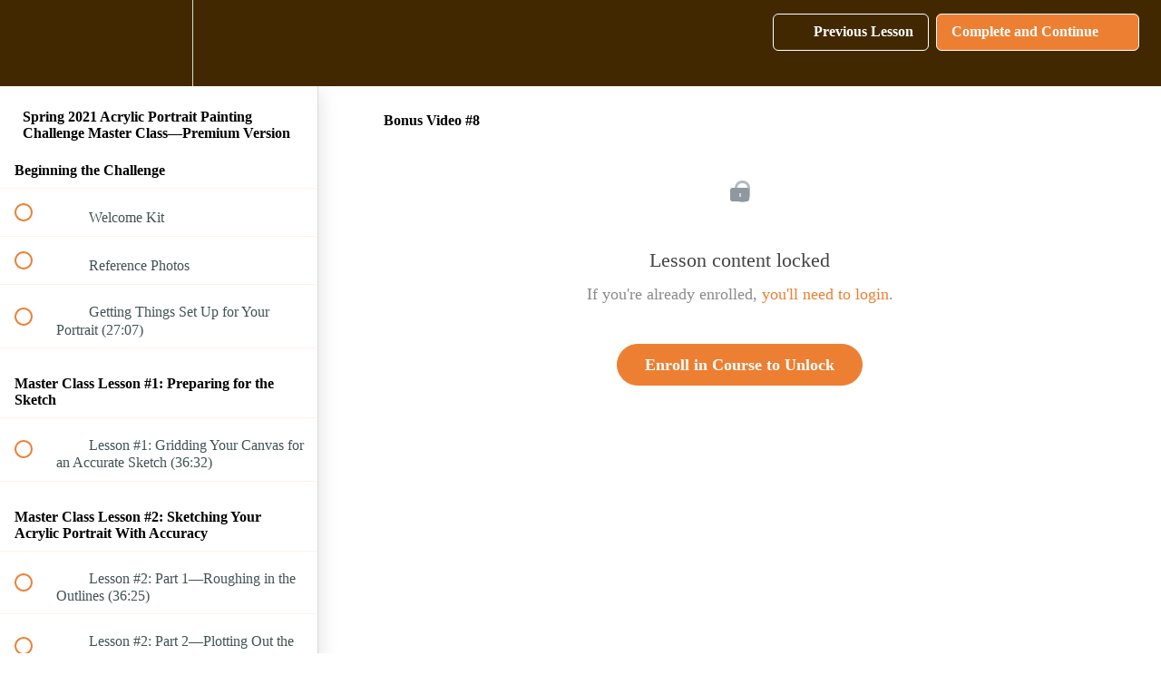

--- FILE ---
content_type: text/html; charset=utf-8
request_url: https://realistic-acrylic-portrait-school.teachable.com/courses/spring-2021-acrylic-portrait-painting-challenge-master-class-premium-version/lectures/32376398
body_size: 32574
content:
<!DOCTYPE html>
<html>
  <head>
    <script src="https://releases.transloadit.com/uppy/v4.18.0/uppy.min.js"></script><link rel="stylesheet" href="https://releases.transloadit.com/uppy/v4.18.0/uppy.min.css" />
    <link href='https://static-media.hotmart.com/MxBRZEwvj8kJzD1F4Zt504VglnU=/32x32/https://file-uploads.teachablecdn.com/0c447294896f471c9da30d8f0a6531f1/4442c8b7c4e24061853a18e1e64d98af' rel='icon' type='image/png'>

<link href='https://static-media.hotmart.com/0q-nE4Rh8OblWTbeWNmwHTAejrM=/72x72/https://file-uploads.teachablecdn.com/0c447294896f471c9da30d8f0a6531f1/4442c8b7c4e24061853a18e1e64d98af' rel='apple-touch-icon' type='image/png'>

<link href='https://static-media.hotmart.com/f0bHXrqeAdPHJ3wsgaSsV8rfoss=/144x144/https://file-uploads.teachablecdn.com/0c447294896f471c9da30d8f0a6531f1/4442c8b7c4e24061853a18e1e64d98af' rel='apple-touch-icon' type='image/png'>

<link href='https://static-media.hotmart.com/5BZopGwOv6Qw48wA635bbiiz6RA=/320x345/https://uploads.teachablecdn.com/attachments/vpRsr2QfRlNTuw7QDsIg_Seek-and-You-Will-Find-ptg-750px.jpg' rel='apple-touch-startup-image' type='image/png'>

<link href='https://static-media.hotmart.com/m6-aCosoQFTHw4qcIhQd8DJI6KI=/640x690/https://uploads.teachablecdn.com/attachments/vpRsr2QfRlNTuw7QDsIg_Seek-and-You-Will-Find-ptg-750px.jpg' rel='apple-touch-startup-image' type='image/png'>

<meta name='apple-mobile-web-app-capable' content='yes' />
<meta charset="UTF-8">
<meta name="csrf-param" content="authenticity_token" />
<meta name="csrf-token" content="H7UX3L5RhrGnumvyKM2OnsU1rlXtAOwFD7sTeHVrw6fpynzh0c2tRXaJr0BHQgkk8X_XA0zlSp1Nxv0gzy7iow" />
<link rel="stylesheet" href="https://fedora.teachablecdn.com/assets/bootstrap-748e653be2be27c8e709ced95eab64a05c870fcc9544b56e33dfe1a9a539317d.css" data-turbolinks-track="true" /><link href="https://teachable-themeable.learning.teachable.com/themecss/production/base.css?_=d94ad210a87b&amp;brand_course_heading=%23ffffff&amp;brand_heading=%232b3636&amp;brand_homepage_heading=%23ffffff&amp;brand_navbar_fixed_text=%23ffffff&amp;brand_navbar_text=%23ffffff&amp;brand_primary=%23422801&amp;brand_secondary=%23ed7f32&amp;brand_text=%232b3636&amp;font=Palatino&amp;logged_out_homepage_background_image_overlay=0.46&amp;logged_out_homepage_background_image_url=https%3A%2F%2Fuploads.teachablecdn.com%2Fattachments%2FvpRsr2QfRlNTuw7QDsIg_Seek-and-You-Will-Find-ptg-750px.jpg&amp;show_login=true&amp;show_signup=false" rel="stylesheet" data-turbolinks-track="true"></link>
<title>Bonus Video #8 | Realistic Acrylic Portrait School</title>
<meta name="description" content="Paint a Realistic Acrylic Portrait with Bonus Video Footage">
<link rel="canonical" href="https://realistic-acrylic-portrait-school.teachable.com/courses/1366781/lectures/32376398">
<meta property="og:description" content="Paint a Realistic Acrylic Portrait with Bonus Video Footage">
<meta property="og:image" content="https://uploads.teachablecdn.com/attachments/XOoxDlnRROulRUnaRD3C_Spring-Portrait-Challenge-2021-Promo-1200px.jpg">
<meta property="og:title" content="Bonus Video #8">
<meta property="og:type" content="website">
<meta property="og:url" content="https://realistic-acrylic-portrait-school.teachable.com/courses/1366781/lectures/32376398">
<meta name="brand_video_player_color" content="#ed7f32">
<meta name="site_title" content="Realistic Acrylic Portrait School">
<style></style>
<script src='//fast.wistia.com/assets/external/E-v1.js'></script>
<script
  src='https://www.recaptcha.net/recaptcha/api.js'
  async
  defer></script>



      <meta name="asset_host" content="https://fedora.teachablecdn.com">
     <script>
  (function () {
    const origCreateElement = Document.prototype.createElement;
    Document.prototype.createElement = function () {
      const el = origCreateElement.apply(this, arguments);
      if (arguments[0].toLowerCase() === "video") {
        const observer = new MutationObserver(() => {
          if (
            el.src &&
            el.src.startsWith("data:video") &&
            el.autoplay &&
            el.style.display === "none"
          ) {
            el.removeAttribute("autoplay");
            el.autoplay = false;
            el.style.display = "none";
            observer.disconnect();
          }
        });
        observer.observe(el, {
          attributes: true,
          attributeFilter: ["src", "autoplay", "style"],
        });
      }
      return el;
    };
  })();
</script>
<script src="https://fedora.teachablecdn.com/packs/student-globals--1463f1f1bdf1bb9a431c.js"></script><script src="https://fedora.teachablecdn.com/packs/student-legacy--c399b5901bd8566e3c07.js"></script><script src="https://fedora.teachablecdn.com/packs/student--2d4def8492b406cbb91a.js"></script>
<meta id='iris-url' data-iris-url=https://eventable.internal.teachable.com />
<script type="text/javascript">
  window.heap=window.heap||[],heap.load=function(e,t){window.heap.appid=e,window.heap.config=t=t||{};var r=document.createElement("script");r.type="text/javascript",r.async=!0,r.src="https://cdn.heapanalytics.com/js/heap-"+e+".js";var a=document.getElementsByTagName("script")[0];a.parentNode.insertBefore(r,a);for(var n=function(e){return function(){heap.push([e].concat(Array.prototype.slice.call(arguments,0)))}},p=["addEventProperties","addUserProperties","clearEventProperties","identify","resetIdentity","removeEventProperty","setEventProperties","track","unsetEventProperty"],o=0;o<p.length;o++)heap[p[o]]=n(p[o])},heap.load("318805607");
  window.heapShouldTrackUser = true;
</script>


<script type="text/javascript">
  var _user_id = ''; // Set to the user's ID, username, or email address, or '' if not yet known.
  var _session_id = '83d12fb4052441307d9cad8a5c96bae1'; // Set to a unique session ID for the visitor's current browsing session.

  var _sift = window._sift = window._sift || [];
  _sift.push(['_setAccount', '2e541754ec']);
  _sift.push(['_setUserId', _user_id]);
  _sift.push(['_setSessionId', _session_id]);
  _sift.push(['_trackPageview']);

  (function() {
    function ls() {
      var e = document.createElement('script');
      e.src = 'https://cdn.sift.com/s.js';
      document.body.appendChild(e);
    }
    if (window.attachEvent) {
      window.attachEvent('onload', ls);
    } else {
      window.addEventListener('load', ls, false);
    }
  })();
</script>





<!-- Google tag (gtag.js) -->
<script async src="https://www.googletagmanager.com/gtag/js?id=G-SL8LSCXHSV"></script>
<script>
  window.dataLayer = window.dataLayer || [];
  function gtag(){dataLayer.push(arguments);}
  gtag('js', new Date());

  gtag('config', 'G-SL8LSCXHSV', {
    'user_id': '',
    'school_id': '31668',
    'school_domain': 'realistic-acrylic-portrait-school.teachable.com'
  });
</script>



<meta http-equiv="X-UA-Compatible" content="IE=edge">
<script type="text/javascript">window.NREUM||(NREUM={});NREUM.info={"beacon":"bam.nr-data.net","errorBeacon":"bam.nr-data.net","licenseKey":"NRBR-08e3a2ada38dc55a529","applicationID":"1065060701","transactionName":"dAxdTUFZXVQEQh0JAFQXRktWRR5LCV9F","queueTime":0,"applicationTime":188,"agent":""}</script>
<script type="text/javascript">(window.NREUM||(NREUM={})).init={privacy:{cookies_enabled:true},ajax:{deny_list:["bam.nr-data.net"]},feature_flags:["soft_nav"],distributed_tracing:{enabled:true}};(window.NREUM||(NREUM={})).loader_config={agentID:"1103368432",accountID:"4102727",trustKey:"27503",xpid:"UAcHU1FRDxABVFdXBwcHUVQA",licenseKey:"NRBR-08e3a2ada38dc55a529",applicationID:"1065060701",browserID:"1103368432"};;/*! For license information please see nr-loader-spa-1.306.0.min.js.LICENSE.txt */
(()=>{var e,t,r={384:(e,t,r)=>{"use strict";r.d(t,{NT:()=>s,US:()=>u,Zm:()=>a,bQ:()=>d,dV:()=>c,pV:()=>l});var n=r(6154),i=r(1863),o=r(1910);const s={beacon:"bam.nr-data.net",errorBeacon:"bam.nr-data.net"};function a(){return n.gm.NREUM||(n.gm.NREUM={}),void 0===n.gm.newrelic&&(n.gm.newrelic=n.gm.NREUM),n.gm.NREUM}function c(){let e=a();return e.o||(e.o={ST:n.gm.setTimeout,SI:n.gm.setImmediate||n.gm.setInterval,CT:n.gm.clearTimeout,XHR:n.gm.XMLHttpRequest,REQ:n.gm.Request,EV:n.gm.Event,PR:n.gm.Promise,MO:n.gm.MutationObserver,FETCH:n.gm.fetch,WS:n.gm.WebSocket},(0,o.i)(...Object.values(e.o))),e}function d(e,t){let r=a();r.initializedAgents??={},t.initializedAt={ms:(0,i.t)(),date:new Date},r.initializedAgents[e]=t}function u(e,t){a()[e]=t}function l(){return function(){let e=a();const t=e.info||{};e.info={beacon:s.beacon,errorBeacon:s.errorBeacon,...t}}(),function(){let e=a();const t=e.init||{};e.init={...t}}(),c(),function(){let e=a();const t=e.loader_config||{};e.loader_config={...t}}(),a()}},782:(e,t,r)=>{"use strict";r.d(t,{T:()=>n});const n=r(860).K7.pageViewTiming},860:(e,t,r)=>{"use strict";r.d(t,{$J:()=>u,K7:()=>c,P3:()=>d,XX:()=>i,Yy:()=>a,df:()=>o,qY:()=>n,v4:()=>s});const n="events",i="jserrors",o="browser/blobs",s="rum",a="browser/logs",c={ajax:"ajax",genericEvents:"generic_events",jserrors:i,logging:"logging",metrics:"metrics",pageAction:"page_action",pageViewEvent:"page_view_event",pageViewTiming:"page_view_timing",sessionReplay:"session_replay",sessionTrace:"session_trace",softNav:"soft_navigations",spa:"spa"},d={[c.pageViewEvent]:1,[c.pageViewTiming]:2,[c.metrics]:3,[c.jserrors]:4,[c.spa]:5,[c.ajax]:6,[c.sessionTrace]:7,[c.softNav]:8,[c.sessionReplay]:9,[c.logging]:10,[c.genericEvents]:11},u={[c.pageViewEvent]:s,[c.pageViewTiming]:n,[c.ajax]:n,[c.spa]:n,[c.softNav]:n,[c.metrics]:i,[c.jserrors]:i,[c.sessionTrace]:o,[c.sessionReplay]:o,[c.logging]:a,[c.genericEvents]:"ins"}},944:(e,t,r)=>{"use strict";r.d(t,{R:()=>i});var n=r(3241);function i(e,t){"function"==typeof console.debug&&(console.debug("New Relic Warning: https://github.com/newrelic/newrelic-browser-agent/blob/main/docs/warning-codes.md#".concat(e),t),(0,n.W)({agentIdentifier:null,drained:null,type:"data",name:"warn",feature:"warn",data:{code:e,secondary:t}}))}},993:(e,t,r)=>{"use strict";r.d(t,{A$:()=>o,ET:()=>s,TZ:()=>a,p_:()=>i});var n=r(860);const i={ERROR:"ERROR",WARN:"WARN",INFO:"INFO",DEBUG:"DEBUG",TRACE:"TRACE"},o={OFF:0,ERROR:1,WARN:2,INFO:3,DEBUG:4,TRACE:5},s="log",a=n.K7.logging},1687:(e,t,r)=>{"use strict";r.d(t,{Ak:()=>d,Ze:()=>f,x3:()=>u});var n=r(3241),i=r(7836),o=r(3606),s=r(860),a=r(2646);const c={};function d(e,t){const r={staged:!1,priority:s.P3[t]||0};l(e),c[e].get(t)||c[e].set(t,r)}function u(e,t){e&&c[e]&&(c[e].get(t)&&c[e].delete(t),p(e,t,!1),c[e].size&&h(e))}function l(e){if(!e)throw new Error("agentIdentifier required");c[e]||(c[e]=new Map)}function f(e="",t="feature",r=!1){if(l(e),!e||!c[e].get(t)||r)return p(e,t);c[e].get(t).staged=!0,h(e)}function h(e){const t=Array.from(c[e]);t.every(([e,t])=>t.staged)&&(t.sort((e,t)=>e[1].priority-t[1].priority),t.forEach(([t])=>{c[e].delete(t),p(e,t)}))}function p(e,t,r=!0){const s=e?i.ee.get(e):i.ee,c=o.i.handlers;if(!s.aborted&&s.backlog&&c){if((0,n.W)({agentIdentifier:e,type:"lifecycle",name:"drain",feature:t}),r){const e=s.backlog[t],r=c[t];if(r){for(let t=0;e&&t<e.length;++t)g(e[t],r);Object.entries(r).forEach(([e,t])=>{Object.values(t||{}).forEach(t=>{t[0]?.on&&t[0]?.context()instanceof a.y&&t[0].on(e,t[1])})})}}s.isolatedBacklog||delete c[t],s.backlog[t]=null,s.emit("drain-"+t,[])}}function g(e,t){var r=e[1];Object.values(t[r]||{}).forEach(t=>{var r=e[0];if(t[0]===r){var n=t[1],i=e[3],o=e[2];n.apply(i,o)}})}},1741:(e,t,r)=>{"use strict";r.d(t,{W:()=>o});var n=r(944),i=r(4261);class o{#e(e,...t){if(this[e]!==o.prototype[e])return this[e](...t);(0,n.R)(35,e)}addPageAction(e,t){return this.#e(i.hG,e,t)}register(e){return this.#e(i.eY,e)}recordCustomEvent(e,t){return this.#e(i.fF,e,t)}setPageViewName(e,t){return this.#e(i.Fw,e,t)}setCustomAttribute(e,t,r){return this.#e(i.cD,e,t,r)}noticeError(e,t){return this.#e(i.o5,e,t)}setUserId(e){return this.#e(i.Dl,e)}setApplicationVersion(e){return this.#e(i.nb,e)}setErrorHandler(e){return this.#e(i.bt,e)}addRelease(e,t){return this.#e(i.k6,e,t)}log(e,t){return this.#e(i.$9,e,t)}start(){return this.#e(i.d3)}finished(e){return this.#e(i.BL,e)}recordReplay(){return this.#e(i.CH)}pauseReplay(){return this.#e(i.Tb)}addToTrace(e){return this.#e(i.U2,e)}setCurrentRouteName(e){return this.#e(i.PA,e)}interaction(e){return this.#e(i.dT,e)}wrapLogger(e,t,r){return this.#e(i.Wb,e,t,r)}measure(e,t){return this.#e(i.V1,e,t)}consent(e){return this.#e(i.Pv,e)}}},1863:(e,t,r)=>{"use strict";function n(){return Math.floor(performance.now())}r.d(t,{t:()=>n})},1910:(e,t,r)=>{"use strict";r.d(t,{i:()=>o});var n=r(944);const i=new Map;function o(...e){return e.every(e=>{if(i.has(e))return i.get(e);const t="function"==typeof e?e.toString():"",r=t.includes("[native code]"),o=t.includes("nrWrapper");return r||o||(0,n.R)(64,e?.name||t),i.set(e,r),r})}},2555:(e,t,r)=>{"use strict";r.d(t,{D:()=>a,f:()=>s});var n=r(384),i=r(8122);const o={beacon:n.NT.beacon,errorBeacon:n.NT.errorBeacon,licenseKey:void 0,applicationID:void 0,sa:void 0,queueTime:void 0,applicationTime:void 0,ttGuid:void 0,user:void 0,account:void 0,product:void 0,extra:void 0,jsAttributes:{},userAttributes:void 0,atts:void 0,transactionName:void 0,tNamePlain:void 0};function s(e){try{return!!e.licenseKey&&!!e.errorBeacon&&!!e.applicationID}catch(e){return!1}}const a=e=>(0,i.a)(e,o)},2614:(e,t,r)=>{"use strict";r.d(t,{BB:()=>s,H3:()=>n,g:()=>d,iL:()=>c,tS:()=>a,uh:()=>i,wk:()=>o});const n="NRBA",i="SESSION",o=144e5,s=18e5,a={STARTED:"session-started",PAUSE:"session-pause",RESET:"session-reset",RESUME:"session-resume",UPDATE:"session-update"},c={SAME_TAB:"same-tab",CROSS_TAB:"cross-tab"},d={OFF:0,FULL:1,ERROR:2}},2646:(e,t,r)=>{"use strict";r.d(t,{y:()=>n});class n{constructor(e){this.contextId=e}}},2843:(e,t,r)=>{"use strict";r.d(t,{G:()=>o,u:()=>i});var n=r(3878);function i(e,t=!1,r,i){(0,n.DD)("visibilitychange",function(){if(t)return void("hidden"===document.visibilityState&&e());e(document.visibilityState)},r,i)}function o(e,t,r){(0,n.sp)("pagehide",e,t,r)}},3241:(e,t,r)=>{"use strict";r.d(t,{W:()=>o});var n=r(6154);const i="newrelic";function o(e={}){try{n.gm.dispatchEvent(new CustomEvent(i,{detail:e}))}catch(e){}}},3304:(e,t,r)=>{"use strict";r.d(t,{A:()=>o});var n=r(7836);const i=()=>{const e=new WeakSet;return(t,r)=>{if("object"==typeof r&&null!==r){if(e.has(r))return;e.add(r)}return r}};function o(e){try{return JSON.stringify(e,i())??""}catch(e){try{n.ee.emit("internal-error",[e])}catch(e){}return""}}},3333:(e,t,r)=>{"use strict";r.d(t,{$v:()=>u,TZ:()=>n,Xh:()=>c,Zp:()=>i,kd:()=>d,mq:()=>a,nf:()=>s,qN:()=>o});const n=r(860).K7.genericEvents,i=["auxclick","click","copy","keydown","paste","scrollend"],o=["focus","blur"],s=4,a=1e3,c=2e3,d=["PageAction","UserAction","BrowserPerformance"],u={RESOURCES:"experimental.resources",REGISTER:"register"}},3434:(e,t,r)=>{"use strict";r.d(t,{Jt:()=>o,YM:()=>d});var n=r(7836),i=r(5607);const o="nr@original:".concat(i.W),s=50;var a=Object.prototype.hasOwnProperty,c=!1;function d(e,t){return e||(e=n.ee),r.inPlace=function(e,t,n,i,o){n||(n="");const s="-"===n.charAt(0);for(let a=0;a<t.length;a++){const c=t[a],d=e[c];l(d)||(e[c]=r(d,s?c+n:n,i,c,o))}},r.flag=o,r;function r(t,r,n,c,d){return l(t)?t:(r||(r=""),nrWrapper[o]=t,function(e,t,r){if(Object.defineProperty&&Object.keys)try{return Object.keys(e).forEach(function(r){Object.defineProperty(t,r,{get:function(){return e[r]},set:function(t){return e[r]=t,t}})}),t}catch(e){u([e],r)}for(var n in e)a.call(e,n)&&(t[n]=e[n])}(t,nrWrapper,e),nrWrapper);function nrWrapper(){var o,a,l,f;let h;try{a=this,o=[...arguments],l="function"==typeof n?n(o,a):n||{}}catch(t){u([t,"",[o,a,c],l],e)}i(r+"start",[o,a,c],l,d);const p=performance.now();let g;try{return f=t.apply(a,o),g=performance.now(),f}catch(e){throw g=performance.now(),i(r+"err",[o,a,e],l,d),h=e,h}finally{const e=g-p,t={start:p,end:g,duration:e,isLongTask:e>=s,methodName:c,thrownError:h};t.isLongTask&&i("long-task",[t,a],l,d),i(r+"end",[o,a,f],l,d)}}}function i(r,n,i,o){if(!c||t){var s=c;c=!0;try{e.emit(r,n,i,t,o)}catch(t){u([t,r,n,i],e)}c=s}}}function u(e,t){t||(t=n.ee);try{t.emit("internal-error",e)}catch(e){}}function l(e){return!(e&&"function"==typeof e&&e.apply&&!e[o])}},3606:(e,t,r)=>{"use strict";r.d(t,{i:()=>o});var n=r(9908);o.on=s;var i=o.handlers={};function o(e,t,r,o){s(o||n.d,i,e,t,r)}function s(e,t,r,i,o){o||(o="feature"),e||(e=n.d);var s=t[o]=t[o]||{};(s[r]=s[r]||[]).push([e,i])}},3738:(e,t,r)=>{"use strict";r.d(t,{He:()=>i,Kp:()=>a,Lc:()=>d,Rz:()=>u,TZ:()=>n,bD:()=>o,d3:()=>s,jx:()=>l,sl:()=>f,uP:()=>c});const n=r(860).K7.sessionTrace,i="bstResource",o="resource",s="-start",a="-end",c="fn"+s,d="fn"+a,u="pushState",l=1e3,f=3e4},3785:(e,t,r)=>{"use strict";r.d(t,{R:()=>c,b:()=>d});var n=r(9908),i=r(1863),o=r(860),s=r(3969),a=r(993);function c(e,t,r={},c=a.p_.INFO,d=!0,u,l=(0,i.t)()){(0,n.p)(s.xV,["API/logging/".concat(c.toLowerCase(),"/called")],void 0,o.K7.metrics,e),(0,n.p)(a.ET,[l,t,r,c,d,u],void 0,o.K7.logging,e)}function d(e){return"string"==typeof e&&Object.values(a.p_).some(t=>t===e.toUpperCase().trim())}},3878:(e,t,r)=>{"use strict";function n(e,t){return{capture:e,passive:!1,signal:t}}function i(e,t,r=!1,i){window.addEventListener(e,t,n(r,i))}function o(e,t,r=!1,i){document.addEventListener(e,t,n(r,i))}r.d(t,{DD:()=>o,jT:()=>n,sp:()=>i})},3962:(e,t,r)=>{"use strict";r.d(t,{AM:()=>s,O2:()=>l,OV:()=>o,Qu:()=>f,TZ:()=>c,ih:()=>h,pP:()=>a,t1:()=>u,tC:()=>i,wD:()=>d});var n=r(860);const i=["click","keydown","submit"],o="popstate",s="api",a="initialPageLoad",c=n.K7.softNav,d=5e3,u=500,l={INITIAL_PAGE_LOAD:"",ROUTE_CHANGE:1,UNSPECIFIED:2},f={INTERACTION:1,AJAX:2,CUSTOM_END:3,CUSTOM_TRACER:4},h={IP:"in progress",PF:"pending finish",FIN:"finished",CAN:"cancelled"}},3969:(e,t,r)=>{"use strict";r.d(t,{TZ:()=>n,XG:()=>a,rs:()=>i,xV:()=>s,z_:()=>o});const n=r(860).K7.metrics,i="sm",o="cm",s="storeSupportabilityMetrics",a="storeEventMetrics"},4234:(e,t,r)=>{"use strict";r.d(t,{W:()=>o});var n=r(7836),i=r(1687);class o{constructor(e,t){this.agentIdentifier=e,this.ee=n.ee.get(e),this.featureName=t,this.blocked=!1}deregisterDrain(){(0,i.x3)(this.agentIdentifier,this.featureName)}}},4261:(e,t,r)=>{"use strict";r.d(t,{$9:()=>u,BL:()=>c,CH:()=>p,Dl:()=>x,Fw:()=>w,PA:()=>v,Pl:()=>n,Pv:()=>A,Tb:()=>f,U2:()=>s,V1:()=>E,Wb:()=>T,bt:()=>y,cD:()=>b,d3:()=>R,dT:()=>d,eY:()=>g,fF:()=>h,hG:()=>o,hw:()=>i,k6:()=>a,nb:()=>m,o5:()=>l});const n="api-",i=n+"ixn-",o="addPageAction",s="addToTrace",a="addRelease",c="finished",d="interaction",u="log",l="noticeError",f="pauseReplay",h="recordCustomEvent",p="recordReplay",g="register",m="setApplicationVersion",v="setCurrentRouteName",b="setCustomAttribute",y="setErrorHandler",w="setPageViewName",x="setUserId",R="start",T="wrapLogger",E="measure",A="consent"},4387:(e,t,r)=>{"use strict";function n(e={}){return!(!e.id||!e.name)}function i(e){return"string"==typeof e&&e.trim().length<501||"number"==typeof e}function o(e,t){if(2!==t?.harvestEndpointVersion)return{};const r=t.agentRef.runtime.appMetadata.agents[0].entityGuid;return n(e)?{"source.id":e.id,"source.name":e.name,"source.type":e.type,"parent.id":e.parent?.id||r}:{"entity.guid":r,appId:t.agentRef.info.applicationID}}r.d(t,{Ux:()=>o,c7:()=>n,yo:()=>i})},5205:(e,t,r)=>{"use strict";r.d(t,{j:()=>_});var n=r(384),i=r(1741);var o=r(2555),s=r(3333);const a=e=>{if(!e||"string"!=typeof e)return!1;try{document.createDocumentFragment().querySelector(e)}catch{return!1}return!0};var c=r(2614),d=r(944),u=r(8122);const l="[data-nr-mask]",f=e=>(0,u.a)(e,(()=>{const e={feature_flags:[],experimental:{allow_registered_children:!1,resources:!1},mask_selector:"*",block_selector:"[data-nr-block]",mask_input_options:{color:!1,date:!1,"datetime-local":!1,email:!1,month:!1,number:!1,range:!1,search:!1,tel:!1,text:!1,time:!1,url:!1,week:!1,textarea:!1,select:!1,password:!0}};return{ajax:{deny_list:void 0,block_internal:!0,enabled:!0,autoStart:!0},api:{get allow_registered_children(){return e.feature_flags.includes(s.$v.REGISTER)||e.experimental.allow_registered_children},set allow_registered_children(t){e.experimental.allow_registered_children=t},duplicate_registered_data:!1},browser_consent_mode:{enabled:!1},distributed_tracing:{enabled:void 0,exclude_newrelic_header:void 0,cors_use_newrelic_header:void 0,cors_use_tracecontext_headers:void 0,allowed_origins:void 0},get feature_flags(){return e.feature_flags},set feature_flags(t){e.feature_flags=t},generic_events:{enabled:!0,autoStart:!0},harvest:{interval:30},jserrors:{enabled:!0,autoStart:!0},logging:{enabled:!0,autoStart:!0},metrics:{enabled:!0,autoStart:!0},obfuscate:void 0,page_action:{enabled:!0},page_view_event:{enabled:!0,autoStart:!0},page_view_timing:{enabled:!0,autoStart:!0},performance:{capture_marks:!1,capture_measures:!1,capture_detail:!0,resources:{get enabled(){return e.feature_flags.includes(s.$v.RESOURCES)||e.experimental.resources},set enabled(t){e.experimental.resources=t},asset_types:[],first_party_domains:[],ignore_newrelic:!0}},privacy:{cookies_enabled:!0},proxy:{assets:void 0,beacon:void 0},session:{expiresMs:c.wk,inactiveMs:c.BB},session_replay:{autoStart:!0,enabled:!1,preload:!1,sampling_rate:10,error_sampling_rate:100,collect_fonts:!1,inline_images:!1,fix_stylesheets:!0,mask_all_inputs:!0,get mask_text_selector(){return e.mask_selector},set mask_text_selector(t){a(t)?e.mask_selector="".concat(t,",").concat(l):""===t||null===t?e.mask_selector=l:(0,d.R)(5,t)},get block_class(){return"nr-block"},get ignore_class(){return"nr-ignore"},get mask_text_class(){return"nr-mask"},get block_selector(){return e.block_selector},set block_selector(t){a(t)?e.block_selector+=",".concat(t):""!==t&&(0,d.R)(6,t)},get mask_input_options(){return e.mask_input_options},set mask_input_options(t){t&&"object"==typeof t?e.mask_input_options={...t,password:!0}:(0,d.R)(7,t)}},session_trace:{enabled:!0,autoStart:!0},soft_navigations:{enabled:!0,autoStart:!0},spa:{enabled:!0,autoStart:!0},ssl:void 0,user_actions:{enabled:!0,elementAttributes:["id","className","tagName","type"]}}})());var h=r(6154),p=r(9324);let g=0;const m={buildEnv:p.F3,distMethod:p.Xs,version:p.xv,originTime:h.WN},v={consented:!1},b={appMetadata:{},get consented(){return this.session?.state?.consent||v.consented},set consented(e){v.consented=e},customTransaction:void 0,denyList:void 0,disabled:!1,harvester:void 0,isolatedBacklog:!1,isRecording:!1,loaderType:void 0,maxBytes:3e4,obfuscator:void 0,onerror:void 0,ptid:void 0,releaseIds:{},session:void 0,timeKeeper:void 0,registeredEntities:[],jsAttributesMetadata:{bytes:0},get harvestCount(){return++g}},y=e=>{const t=(0,u.a)(e,b),r=Object.keys(m).reduce((e,t)=>(e[t]={value:m[t],writable:!1,configurable:!0,enumerable:!0},e),{});return Object.defineProperties(t,r)};var w=r(5701);const x=e=>{const t=e.startsWith("http");e+="/",r.p=t?e:"https://"+e};var R=r(7836),T=r(3241);const E={accountID:void 0,trustKey:void 0,agentID:void 0,licenseKey:void 0,applicationID:void 0,xpid:void 0},A=e=>(0,u.a)(e,E),S=new Set;function _(e,t={},r,s){let{init:a,info:c,loader_config:d,runtime:u={},exposed:l=!0}=t;if(!c){const e=(0,n.pV)();a=e.init,c=e.info,d=e.loader_config}e.init=f(a||{}),e.loader_config=A(d||{}),c.jsAttributes??={},h.bv&&(c.jsAttributes.isWorker=!0),e.info=(0,o.D)(c);const p=e.init,g=[c.beacon,c.errorBeacon];S.has(e.agentIdentifier)||(p.proxy.assets&&(x(p.proxy.assets),g.push(p.proxy.assets)),p.proxy.beacon&&g.push(p.proxy.beacon),e.beacons=[...g],function(e){const t=(0,n.pV)();Object.getOwnPropertyNames(i.W.prototype).forEach(r=>{const n=i.W.prototype[r];if("function"!=typeof n||"constructor"===n)return;let o=t[r];e[r]&&!1!==e.exposed&&"micro-agent"!==e.runtime?.loaderType&&(t[r]=(...t)=>{const n=e[r](...t);return o?o(...t):n})})}(e),(0,n.US)("activatedFeatures",w.B),e.runSoftNavOverSpa&&=!0===p.soft_navigations.enabled&&p.feature_flags.includes("soft_nav")),u.denyList=[...p.ajax.deny_list||[],...p.ajax.block_internal?g:[]],u.ptid=e.agentIdentifier,u.loaderType=r,e.runtime=y(u),S.has(e.agentIdentifier)||(e.ee=R.ee.get(e.agentIdentifier),e.exposed=l,(0,T.W)({agentIdentifier:e.agentIdentifier,drained:!!w.B?.[e.agentIdentifier],type:"lifecycle",name:"initialize",feature:void 0,data:e.config})),S.add(e.agentIdentifier)}},5270:(e,t,r)=>{"use strict";r.d(t,{Aw:()=>s,SR:()=>o,rF:()=>a});var n=r(384),i=r(7767);function o(e){return!!(0,n.dV)().o.MO&&(0,i.V)(e)&&!0===e?.session_trace.enabled}function s(e){return!0===e?.session_replay.preload&&o(e)}function a(e,t){try{if("string"==typeof t?.type){if("password"===t.type.toLowerCase())return"*".repeat(e?.length||0);if(void 0!==t?.dataset?.nrUnmask||t?.classList?.contains("nr-unmask"))return e}}catch(e){}return"string"==typeof e?e.replace(/[\S]/g,"*"):"*".repeat(e?.length||0)}},5289:(e,t,r)=>{"use strict";r.d(t,{GG:()=>s,Qr:()=>c,sB:()=>a});var n=r(3878),i=r(6389);function o(){return"undefined"==typeof document||"complete"===document.readyState}function s(e,t){if(o())return e();const r=(0,i.J)(e),s=setInterval(()=>{o()&&(clearInterval(s),r())},500);(0,n.sp)("load",r,t)}function a(e){if(o())return e();(0,n.DD)("DOMContentLoaded",e)}function c(e){if(o())return e();(0,n.sp)("popstate",e)}},5607:(e,t,r)=>{"use strict";r.d(t,{W:()=>n});const n=(0,r(9566).bz)()},5701:(e,t,r)=>{"use strict";r.d(t,{B:()=>o,t:()=>s});var n=r(3241);const i=new Set,o={};function s(e,t){const r=t.agentIdentifier;o[r]??={},e&&"object"==typeof e&&(i.has(r)||(t.ee.emit("rumresp",[e]),o[r]=e,i.add(r),(0,n.W)({agentIdentifier:r,loaded:!0,drained:!0,type:"lifecycle",name:"load",feature:void 0,data:e})))}},6154:(e,t,r)=>{"use strict";r.d(t,{A4:()=>a,OF:()=>u,RI:()=>i,WN:()=>h,bv:()=>o,eN:()=>p,gm:()=>s,lR:()=>f,m:()=>d,mw:()=>c,sb:()=>l});var n=r(1863);const i="undefined"!=typeof window&&!!window.document,o="undefined"!=typeof WorkerGlobalScope&&("undefined"!=typeof self&&self instanceof WorkerGlobalScope&&self.navigator instanceof WorkerNavigator||"undefined"!=typeof globalThis&&globalThis instanceof WorkerGlobalScope&&globalThis.navigator instanceof WorkerNavigator),s=i?window:"undefined"!=typeof WorkerGlobalScope&&("undefined"!=typeof self&&self instanceof WorkerGlobalScope&&self||"undefined"!=typeof globalThis&&globalThis instanceof WorkerGlobalScope&&globalThis),a="complete"===s?.document?.readyState,c=Boolean("hidden"===s?.document?.visibilityState),d=""+s?.location,u=/iPad|iPhone|iPod/.test(s.navigator?.userAgent),l=u&&"undefined"==typeof SharedWorker,f=(()=>{const e=s.navigator?.userAgent?.match(/Firefox[/\s](\d+\.\d+)/);return Array.isArray(e)&&e.length>=2?+e[1]:0})(),h=Date.now()-(0,n.t)(),p=()=>"undefined"!=typeof PerformanceNavigationTiming&&s?.performance?.getEntriesByType("navigation")?.[0]?.responseStart},6344:(e,t,r)=>{"use strict";r.d(t,{BB:()=>u,Qb:()=>l,TZ:()=>i,Ug:()=>s,Vh:()=>o,_s:()=>a,bc:()=>d,yP:()=>c});var n=r(2614);const i=r(860).K7.sessionReplay,o="errorDuringReplay",s=.12,a={DomContentLoaded:0,Load:1,FullSnapshot:2,IncrementalSnapshot:3,Meta:4,Custom:5},c={[n.g.ERROR]:15e3,[n.g.FULL]:3e5,[n.g.OFF]:0},d={RESET:{message:"Session was reset",sm:"Reset"},IMPORT:{message:"Recorder failed to import",sm:"Import"},TOO_MANY:{message:"429: Too Many Requests",sm:"Too-Many"},TOO_BIG:{message:"Payload was too large",sm:"Too-Big"},CROSS_TAB:{message:"Session Entity was set to OFF on another tab",sm:"Cross-Tab"},ENTITLEMENTS:{message:"Session Replay is not allowed and will not be started",sm:"Entitlement"}},u=5e3,l={API:"api",RESUME:"resume",SWITCH_TO_FULL:"switchToFull",INITIALIZE:"initialize",PRELOAD:"preload"}},6389:(e,t,r)=>{"use strict";function n(e,t=500,r={}){const n=r?.leading||!1;let i;return(...r)=>{n&&void 0===i&&(e.apply(this,r),i=setTimeout(()=>{i=clearTimeout(i)},t)),n||(clearTimeout(i),i=setTimeout(()=>{e.apply(this,r)},t))}}function i(e){let t=!1;return(...r)=>{t||(t=!0,e.apply(this,r))}}r.d(t,{J:()=>i,s:()=>n})},6630:(e,t,r)=>{"use strict";r.d(t,{T:()=>n});const n=r(860).K7.pageViewEvent},6774:(e,t,r)=>{"use strict";r.d(t,{T:()=>n});const n=r(860).K7.jserrors},7295:(e,t,r)=>{"use strict";r.d(t,{Xv:()=>s,gX:()=>i,iW:()=>o});var n=[];function i(e){if(!e||o(e))return!1;if(0===n.length)return!0;for(var t=0;t<n.length;t++){var r=n[t];if("*"===r.hostname)return!1;if(a(r.hostname,e.hostname)&&c(r.pathname,e.pathname))return!1}return!0}function o(e){return void 0===e.hostname}function s(e){if(n=[],e&&e.length)for(var t=0;t<e.length;t++){let r=e[t];if(!r)continue;0===r.indexOf("http://")?r=r.substring(7):0===r.indexOf("https://")&&(r=r.substring(8));const i=r.indexOf("/");let o,s;i>0?(o=r.substring(0,i),s=r.substring(i)):(o=r,s="");let[a]=o.split(":");n.push({hostname:a,pathname:s})}}function a(e,t){return!(e.length>t.length)&&t.indexOf(e)===t.length-e.length}function c(e,t){return 0===e.indexOf("/")&&(e=e.substring(1)),0===t.indexOf("/")&&(t=t.substring(1)),""===e||e===t}},7378:(e,t,r)=>{"use strict";r.d(t,{$p:()=>R,BR:()=>b,Kp:()=>x,L3:()=>y,Lc:()=>c,NC:()=>o,SG:()=>u,TZ:()=>i,U6:()=>p,UT:()=>m,d3:()=>w,dT:()=>f,e5:()=>E,gx:()=>v,l9:()=>l,oW:()=>h,op:()=>g,rw:()=>d,tH:()=>A,uP:()=>a,wW:()=>T,xq:()=>s});var n=r(384);const i=r(860).K7.spa,o=["click","submit","keypress","keydown","keyup","change"],s=999,a="fn-start",c="fn-end",d="cb-start",u="api-ixn-",l="remaining",f="interaction",h="spaNode",p="jsonpNode",g="fetch-start",m="fetch-done",v="fetch-body-",b="jsonp-end",y=(0,n.dV)().o.ST,w="-start",x="-end",R="-body",T="cb"+x,E="jsTime",A="fetch"},7485:(e,t,r)=>{"use strict";r.d(t,{D:()=>i});var n=r(6154);function i(e){if(0===(e||"").indexOf("data:"))return{protocol:"data"};try{const t=new URL(e,location.href),r={port:t.port,hostname:t.hostname,pathname:t.pathname,search:t.search,protocol:t.protocol.slice(0,t.protocol.indexOf(":")),sameOrigin:t.protocol===n.gm?.location?.protocol&&t.host===n.gm?.location?.host};return r.port&&""!==r.port||("http:"===t.protocol&&(r.port="80"),"https:"===t.protocol&&(r.port="443")),r.pathname&&""!==r.pathname?r.pathname.startsWith("/")||(r.pathname="/".concat(r.pathname)):r.pathname="/",r}catch(e){return{}}}},7699:(e,t,r)=>{"use strict";r.d(t,{It:()=>o,KC:()=>a,No:()=>i,qh:()=>s});var n=r(860);const i=16e3,o=1e6,s="SESSION_ERROR",a={[n.K7.logging]:!0,[n.K7.genericEvents]:!1,[n.K7.jserrors]:!1,[n.K7.ajax]:!1}},7767:(e,t,r)=>{"use strict";r.d(t,{V:()=>i});var n=r(6154);const i=e=>n.RI&&!0===e?.privacy.cookies_enabled},7836:(e,t,r)=>{"use strict";r.d(t,{P:()=>a,ee:()=>c});var n=r(384),i=r(8990),o=r(2646),s=r(5607);const a="nr@context:".concat(s.W),c=function e(t,r){var n={},s={},u={},l=!1;try{l=16===r.length&&d.initializedAgents?.[r]?.runtime.isolatedBacklog}catch(e){}var f={on:p,addEventListener:p,removeEventListener:function(e,t){var r=n[e];if(!r)return;for(var i=0;i<r.length;i++)r[i]===t&&r.splice(i,1)},emit:function(e,r,n,i,o){!1!==o&&(o=!0);if(c.aborted&&!i)return;t&&o&&t.emit(e,r,n);var a=h(n);g(e).forEach(e=>{e.apply(a,r)});var d=v()[s[e]];d&&d.push([f,e,r,a]);return a},get:m,listeners:g,context:h,buffer:function(e,t){const r=v();if(t=t||"feature",f.aborted)return;Object.entries(e||{}).forEach(([e,n])=>{s[n]=t,t in r||(r[t]=[])})},abort:function(){f._aborted=!0,Object.keys(f.backlog).forEach(e=>{delete f.backlog[e]})},isBuffering:function(e){return!!v()[s[e]]},debugId:r,backlog:l?{}:t&&"object"==typeof t.backlog?t.backlog:{},isolatedBacklog:l};return Object.defineProperty(f,"aborted",{get:()=>{let e=f._aborted||!1;return e||(t&&(e=t.aborted),e)}}),f;function h(e){return e&&e instanceof o.y?e:e?(0,i.I)(e,a,()=>new o.y(a)):new o.y(a)}function p(e,t){n[e]=g(e).concat(t)}function g(e){return n[e]||[]}function m(t){return u[t]=u[t]||e(f,t)}function v(){return f.backlog}}(void 0,"globalEE"),d=(0,n.Zm)();d.ee||(d.ee=c)},8122:(e,t,r)=>{"use strict";r.d(t,{a:()=>i});var n=r(944);function i(e,t){try{if(!e||"object"!=typeof e)return(0,n.R)(3);if(!t||"object"!=typeof t)return(0,n.R)(4);const r=Object.create(Object.getPrototypeOf(t),Object.getOwnPropertyDescriptors(t)),o=0===Object.keys(r).length?e:r;for(let s in o)if(void 0!==e[s])try{if(null===e[s]){r[s]=null;continue}Array.isArray(e[s])&&Array.isArray(t[s])?r[s]=Array.from(new Set([...e[s],...t[s]])):"object"==typeof e[s]&&"object"==typeof t[s]?r[s]=i(e[s],t[s]):r[s]=e[s]}catch(e){r[s]||(0,n.R)(1,e)}return r}catch(e){(0,n.R)(2,e)}}},8139:(e,t,r)=>{"use strict";r.d(t,{u:()=>f});var n=r(7836),i=r(3434),o=r(8990),s=r(6154);const a={},c=s.gm.XMLHttpRequest,d="addEventListener",u="removeEventListener",l="nr@wrapped:".concat(n.P);function f(e){var t=function(e){return(e||n.ee).get("events")}(e);if(a[t.debugId]++)return t;a[t.debugId]=1;var r=(0,i.YM)(t,!0);function f(e){r.inPlace(e,[d,u],"-",p)}function p(e,t){return e[1]}return"getPrototypeOf"in Object&&(s.RI&&h(document,f),c&&h(c.prototype,f),h(s.gm,f)),t.on(d+"-start",function(e,t){var n=e[1];if(null!==n&&("function"==typeof n||"object"==typeof n)&&"newrelic"!==e[0]){var i=(0,o.I)(n,l,function(){var e={object:function(){if("function"!=typeof n.handleEvent)return;return n.handleEvent.apply(n,arguments)},function:n}[typeof n];return e?r(e,"fn-",null,e.name||"anonymous"):n});this.wrapped=e[1]=i}}),t.on(u+"-start",function(e){e[1]=this.wrapped||e[1]}),t}function h(e,t,...r){let n=e;for(;"object"==typeof n&&!Object.prototype.hasOwnProperty.call(n,d);)n=Object.getPrototypeOf(n);n&&t(n,...r)}},8374:(e,t,r)=>{r.nc=(()=>{try{return document?.currentScript?.nonce}catch(e){}return""})()},8990:(e,t,r)=>{"use strict";r.d(t,{I:()=>i});var n=Object.prototype.hasOwnProperty;function i(e,t,r){if(n.call(e,t))return e[t];var i=r();if(Object.defineProperty&&Object.keys)try{return Object.defineProperty(e,t,{value:i,writable:!0,enumerable:!1}),i}catch(e){}return e[t]=i,i}},9300:(e,t,r)=>{"use strict";r.d(t,{T:()=>n});const n=r(860).K7.ajax},9324:(e,t,r)=>{"use strict";r.d(t,{AJ:()=>s,F3:()=>i,Xs:()=>o,Yq:()=>a,xv:()=>n});const n="1.306.0",i="PROD",o="CDN",s="@newrelic/rrweb",a="1.0.1"},9566:(e,t,r)=>{"use strict";r.d(t,{LA:()=>a,ZF:()=>c,bz:()=>s,el:()=>d});var n=r(6154);const i="xxxxxxxx-xxxx-4xxx-yxxx-xxxxxxxxxxxx";function o(e,t){return e?15&e[t]:16*Math.random()|0}function s(){const e=n.gm?.crypto||n.gm?.msCrypto;let t,r=0;return e&&e.getRandomValues&&(t=e.getRandomValues(new Uint8Array(30))),i.split("").map(e=>"x"===e?o(t,r++).toString(16):"y"===e?(3&o()|8).toString(16):e).join("")}function a(e){const t=n.gm?.crypto||n.gm?.msCrypto;let r,i=0;t&&t.getRandomValues&&(r=t.getRandomValues(new Uint8Array(e)));const s=[];for(var a=0;a<e;a++)s.push(o(r,i++).toString(16));return s.join("")}function c(){return a(16)}function d(){return a(32)}},9908:(e,t,r)=>{"use strict";r.d(t,{d:()=>n,p:()=>i});var n=r(7836).ee.get("handle");function i(e,t,r,i,o){o?(o.buffer([e],i),o.emit(e,t,r)):(n.buffer([e],i),n.emit(e,t,r))}}},n={};function i(e){var t=n[e];if(void 0!==t)return t.exports;var o=n[e]={exports:{}};return r[e](o,o.exports,i),o.exports}i.m=r,i.d=(e,t)=>{for(var r in t)i.o(t,r)&&!i.o(e,r)&&Object.defineProperty(e,r,{enumerable:!0,get:t[r]})},i.f={},i.e=e=>Promise.all(Object.keys(i.f).reduce((t,r)=>(i.f[r](e,t),t),[])),i.u=e=>({212:"nr-spa-compressor",249:"nr-spa-recorder",478:"nr-spa"}[e]+"-1.306.0.min.js"),i.o=(e,t)=>Object.prototype.hasOwnProperty.call(e,t),e={},t="NRBA-1.306.0.PROD:",i.l=(r,n,o,s)=>{if(e[r])e[r].push(n);else{var a,c;if(void 0!==o)for(var d=document.getElementsByTagName("script"),u=0;u<d.length;u++){var l=d[u];if(l.getAttribute("src")==r||l.getAttribute("data-webpack")==t+o){a=l;break}}if(!a){c=!0;var f={478:"sha512-aOsrvCAZ97m4mi9/Q4P4Dl7seaB7sOFJOs8qmPK71B7CWoc9bXc5a5319PV5PSQ3SmEq++JW0qpaiKWV7MTLEg==",249:"sha512-nPxm1wa+eWrD9VPj39BAOPa200tURpQREipOlSDpePq/R8Y4hd4lO6tDy6C/6jm/J54CUHnLYeGyLZ/GIlo7gg==",212:"sha512-zcA2FBsG3fy6K+G9+4J1T2M6AmHuICGsq35BrGWu1rmRJwYBUqdOhAAxJkXYpoBy/9vKZ7LBcGpOEjABpjEWCQ=="};(a=document.createElement("script")).charset="utf-8",i.nc&&a.setAttribute("nonce",i.nc),a.setAttribute("data-webpack",t+o),a.src=r,0!==a.src.indexOf(window.location.origin+"/")&&(a.crossOrigin="anonymous"),f[s]&&(a.integrity=f[s])}e[r]=[n];var h=(t,n)=>{a.onerror=a.onload=null,clearTimeout(p);var i=e[r];if(delete e[r],a.parentNode&&a.parentNode.removeChild(a),i&&i.forEach(e=>e(n)),t)return t(n)},p=setTimeout(h.bind(null,void 0,{type:"timeout",target:a}),12e4);a.onerror=h.bind(null,a.onerror),a.onload=h.bind(null,a.onload),c&&document.head.appendChild(a)}},i.r=e=>{"undefined"!=typeof Symbol&&Symbol.toStringTag&&Object.defineProperty(e,Symbol.toStringTag,{value:"Module"}),Object.defineProperty(e,"__esModule",{value:!0})},i.p="https://js-agent.newrelic.com/",(()=>{var e={38:0,788:0};i.f.j=(t,r)=>{var n=i.o(e,t)?e[t]:void 0;if(0!==n)if(n)r.push(n[2]);else{var o=new Promise((r,i)=>n=e[t]=[r,i]);r.push(n[2]=o);var s=i.p+i.u(t),a=new Error;i.l(s,r=>{if(i.o(e,t)&&(0!==(n=e[t])&&(e[t]=void 0),n)){var o=r&&("load"===r.type?"missing":r.type),s=r&&r.target&&r.target.src;a.message="Loading chunk "+t+" failed: ("+o+": "+s+")",a.name="ChunkLoadError",a.type=o,a.request=s,n[1](a)}},"chunk-"+t,t)}};var t=(t,r)=>{var n,o,[s,a,c]=r,d=0;if(s.some(t=>0!==e[t])){for(n in a)i.o(a,n)&&(i.m[n]=a[n]);if(c)c(i)}for(t&&t(r);d<s.length;d++)o=s[d],i.o(e,o)&&e[o]&&e[o][0](),e[o]=0},r=self["webpackChunk:NRBA-1.306.0.PROD"]=self["webpackChunk:NRBA-1.306.0.PROD"]||[];r.forEach(t.bind(null,0)),r.push=t.bind(null,r.push.bind(r))})(),(()=>{"use strict";i(8374);var e=i(9566),t=i(1741);class r extends t.W{agentIdentifier=(0,e.LA)(16)}var n=i(860);const o=Object.values(n.K7);var s=i(5205);var a=i(9908),c=i(1863),d=i(4261),u=i(3241),l=i(944),f=i(5701),h=i(3969);function p(e,t,i,o){const s=o||i;!s||s[e]&&s[e]!==r.prototype[e]||(s[e]=function(){(0,a.p)(h.xV,["API/"+e+"/called"],void 0,n.K7.metrics,i.ee),(0,u.W)({agentIdentifier:i.agentIdentifier,drained:!!f.B?.[i.agentIdentifier],type:"data",name:"api",feature:d.Pl+e,data:{}});try{return t.apply(this,arguments)}catch(e){(0,l.R)(23,e)}})}function g(e,t,r,n,i){const o=e.info;null===r?delete o.jsAttributes[t]:o.jsAttributes[t]=r,(i||null===r)&&(0,a.p)(d.Pl+n,[(0,c.t)(),t,r],void 0,"session",e.ee)}var m=i(1687),v=i(4234),b=i(5289),y=i(6154),w=i(5270),x=i(7767),R=i(6389),T=i(7699);class E extends v.W{constructor(e,t){super(e.agentIdentifier,t),this.agentRef=e,this.abortHandler=void 0,this.featAggregate=void 0,this.loadedSuccessfully=void 0,this.onAggregateImported=new Promise(e=>{this.loadedSuccessfully=e}),this.deferred=Promise.resolve(),!1===e.init[this.featureName].autoStart?this.deferred=new Promise((t,r)=>{this.ee.on("manual-start-all",(0,R.J)(()=>{(0,m.Ak)(e.agentIdentifier,this.featureName),t()}))}):(0,m.Ak)(e.agentIdentifier,t)}importAggregator(e,t,r={}){if(this.featAggregate)return;const n=async()=>{let n;await this.deferred;try{if((0,x.V)(e.init)){const{setupAgentSession:t}=await i.e(478).then(i.bind(i,8766));n=t(e)}}catch(e){(0,l.R)(20,e),this.ee.emit("internal-error",[e]),(0,a.p)(T.qh,[e],void 0,this.featureName,this.ee)}try{if(!this.#t(this.featureName,n,e.init))return(0,m.Ze)(this.agentIdentifier,this.featureName),void this.loadedSuccessfully(!1);const{Aggregate:i}=await t();this.featAggregate=new i(e,r),e.runtime.harvester.initializedAggregates.push(this.featAggregate),this.loadedSuccessfully(!0)}catch(e){(0,l.R)(34,e),this.abortHandler?.(),(0,m.Ze)(this.agentIdentifier,this.featureName,!0),this.loadedSuccessfully(!1),this.ee&&this.ee.abort()}};y.RI?(0,b.GG)(()=>n(),!0):n()}#t(e,t,r){if(this.blocked)return!1;switch(e){case n.K7.sessionReplay:return(0,w.SR)(r)&&!!t;case n.K7.sessionTrace:return!!t;default:return!0}}}var A=i(6630),S=i(2614);class _ extends E{static featureName=A.T;constructor(e){var t;super(e,A.T),this.setupInspectionEvents(e.agentIdentifier),t=e,p(d.Fw,function(e,r){"string"==typeof e&&("/"!==e.charAt(0)&&(e="/"+e),t.runtime.customTransaction=(r||"http://custom.transaction")+e,(0,a.p)(d.Pl+d.Fw,[(0,c.t)()],void 0,void 0,t.ee))},t),this.importAggregator(e,()=>i.e(478).then(i.bind(i,2467)))}setupInspectionEvents(e){const t=(t,r)=>{t&&(0,u.W)({agentIdentifier:e,timeStamp:t.timeStamp,loaded:"complete"===t.target.readyState,type:"window",name:r,data:t.target.location+""})};(0,b.sB)(e=>{t(e,"DOMContentLoaded")}),(0,b.GG)(e=>{t(e,"load")}),(0,b.Qr)(e=>{t(e,"navigate")}),this.ee.on(S.tS.UPDATE,(t,r)=>{(0,u.W)({agentIdentifier:e,type:"lifecycle",name:"session",data:r})})}}var O=i(384);var N=i(2843),I=i(782);class P extends E{static featureName=I.T;constructor(e){super(e,I.T),y.RI&&((0,N.u)(()=>(0,a.p)("docHidden",[(0,c.t)()],void 0,I.T,this.ee),!0),(0,N.G)(()=>(0,a.p)("winPagehide",[(0,c.t)()],void 0,I.T,this.ee)),this.importAggregator(e,()=>i.e(478).then(i.bind(i,9917))))}}class j extends E{static featureName=h.TZ;constructor(e){super(e,h.TZ),y.RI&&document.addEventListener("securitypolicyviolation",e=>{(0,a.p)(h.xV,["Generic/CSPViolation/Detected"],void 0,this.featureName,this.ee)}),this.importAggregator(e,()=>i.e(478).then(i.bind(i,6555)))}}var k=i(6774),C=i(3878),D=i(3304);class L{constructor(e,t,r,n,i){this.name="UncaughtError",this.message="string"==typeof e?e:(0,D.A)(e),this.sourceURL=t,this.line=r,this.column=n,this.__newrelic=i}}function M(e){return K(e)?e:new L(void 0!==e?.message?e.message:e,e?.filename||e?.sourceURL,e?.lineno||e?.line,e?.colno||e?.col,e?.__newrelic,e?.cause)}function H(e){const t="Unhandled Promise Rejection: ";if(!e?.reason)return;if(K(e.reason)){try{e.reason.message.startsWith(t)||(e.reason.message=t+e.reason.message)}catch(e){}return M(e.reason)}const r=M(e.reason);return(r.message||"").startsWith(t)||(r.message=t+r.message),r}function B(e){if(e.error instanceof SyntaxError&&!/:\d+$/.test(e.error.stack?.trim())){const t=new L(e.message,e.filename,e.lineno,e.colno,e.error.__newrelic,e.cause);return t.name=SyntaxError.name,t}return K(e.error)?e.error:M(e)}function K(e){return e instanceof Error&&!!e.stack}function W(e,t,r,i,o=(0,c.t)()){"string"==typeof e&&(e=new Error(e)),(0,a.p)("err",[e,o,!1,t,r.runtime.isRecording,void 0,i],void 0,n.K7.jserrors,r.ee),(0,a.p)("uaErr",[],void 0,n.K7.genericEvents,r.ee)}var U=i(4387),F=i(993),V=i(3785);function G(e,{customAttributes:t={},level:r=F.p_.INFO}={},n,i,o=(0,c.t)()){(0,V.R)(n.ee,e,t,r,!1,i,o)}function z(e,t,r,i,o=(0,c.t)()){(0,a.p)(d.Pl+d.hG,[o,e,t,i],void 0,n.K7.genericEvents,r.ee)}function Z(e,t,r,i,o=(0,c.t)()){const{start:s,end:u,customAttributes:f}=t||{},h={customAttributes:f||{}};if("object"!=typeof h.customAttributes||"string"!=typeof e||0===e.length)return void(0,l.R)(57);const p=(e,t)=>null==e?t:"number"==typeof e?e:e instanceof PerformanceMark?e.startTime:Number.NaN;if(h.start=p(s,0),h.end=p(u,o),Number.isNaN(h.start)||Number.isNaN(h.end))(0,l.R)(57);else{if(h.duration=h.end-h.start,!(h.duration<0))return(0,a.p)(d.Pl+d.V1,[h,e,i],void 0,n.K7.genericEvents,r.ee),h;(0,l.R)(58)}}function q(e,t={},r,i,o=(0,c.t)()){(0,a.p)(d.Pl+d.fF,[o,e,t,i],void 0,n.K7.genericEvents,r.ee)}function X(e){p(d.eY,function(t){return Y(e,t)},e)}function Y(e,t,r){const i={};(0,l.R)(54,"newrelic.register"),t||={},t.type="MFE",t.licenseKey||=e.info.licenseKey,t.blocked=!1,t.parent=r||{};let o=()=>{};const s=e.runtime.registeredEntities,d=s.find(({metadata:{target:{id:e,name:r}}})=>e===t.id);if(d)return d.metadata.target.name!==t.name&&(d.metadata.target.name=t.name),d;const u=e=>{t.blocked=!0,o=e};e.init.api.allow_registered_children||u((0,R.J)(()=>(0,l.R)(55))),(0,U.c7)(t)||u((0,R.J)(()=>(0,l.R)(48,t))),(0,U.yo)(t.id)&&(0,U.yo)(t.name)||u((0,R.J)(()=>(0,l.R)(48,t)));const f={addPageAction:(r,n={})=>m(z,[r,{...i,...n},e],t),log:(r,n={})=>m(G,[r,{...n,customAttributes:{...i,...n.customAttributes||{}}},e],t),measure:(r,n={})=>m(Z,[r,{...n,customAttributes:{...i,...n.customAttributes||{}}},e],t),noticeError:(r,n={})=>m(W,[r,{...i,...n},e],t),register:(t={})=>m(Y,[e,t],f.metadata.target),recordCustomEvent:(r,n={})=>m(q,[r,{...i,...n},e],t),setApplicationVersion:e=>g("application.version",e),setCustomAttribute:(e,t)=>g(e,t),setUserId:e=>g("enduser.id",e),metadata:{customAttributes:i,target:t}},p=()=>(t.blocked&&o(),t.blocked);p()||s.push(f);const g=(e,t)=>{p()||(i[e]=t)},m=(t,r,i)=>{if(p())return;const o=(0,c.t)();(0,a.p)(h.xV,["API/register/".concat(t.name,"/called")],void 0,n.K7.metrics,e.ee);try{return e.init.api.duplicate_registered_data&&"register"!==t.name&&t(...r,void 0,o),t(...r,i,o)}catch(e){(0,l.R)(50,e)}};return f}class J extends E{static featureName=k.T;constructor(e){var t;super(e,k.T),t=e,p(d.o5,(e,r)=>W(e,r,t),t),function(e){p(d.bt,function(t){e.runtime.onerror=t},e)}(e),function(e){let t=0;p(d.k6,function(e,r){++t>10||(this.runtime.releaseIds[e.slice(-200)]=(""+r).slice(-200))},e)}(e),X(e);try{this.removeOnAbort=new AbortController}catch(e){}this.ee.on("internal-error",(t,r)=>{this.abortHandler&&(0,a.p)("ierr",[M(t),(0,c.t)(),!0,{},e.runtime.isRecording,r],void 0,this.featureName,this.ee)}),y.gm.addEventListener("unhandledrejection",t=>{this.abortHandler&&(0,a.p)("err",[H(t),(0,c.t)(),!1,{unhandledPromiseRejection:1},e.runtime.isRecording],void 0,this.featureName,this.ee)},(0,C.jT)(!1,this.removeOnAbort?.signal)),y.gm.addEventListener("error",t=>{this.abortHandler&&(0,a.p)("err",[B(t),(0,c.t)(),!1,{},e.runtime.isRecording],void 0,this.featureName,this.ee)},(0,C.jT)(!1,this.removeOnAbort?.signal)),this.abortHandler=this.#r,this.importAggregator(e,()=>i.e(478).then(i.bind(i,2176)))}#r(){this.removeOnAbort?.abort(),this.abortHandler=void 0}}var Q=i(8990);let ee=1;function te(e){const t=typeof e;return!e||"object"!==t&&"function"!==t?-1:e===y.gm?0:(0,Q.I)(e,"nr@id",function(){return ee++})}function re(e){if("string"==typeof e&&e.length)return e.length;if("object"==typeof e){if("undefined"!=typeof ArrayBuffer&&e instanceof ArrayBuffer&&e.byteLength)return e.byteLength;if("undefined"!=typeof Blob&&e instanceof Blob&&e.size)return e.size;if(!("undefined"!=typeof FormData&&e instanceof FormData))try{return(0,D.A)(e).length}catch(e){return}}}var ne=i(8139),ie=i(7836),oe=i(3434);const se={},ae=["open","send"];function ce(e){var t=e||ie.ee;const r=function(e){return(e||ie.ee).get("xhr")}(t);if(void 0===y.gm.XMLHttpRequest)return r;if(se[r.debugId]++)return r;se[r.debugId]=1,(0,ne.u)(t);var n=(0,oe.YM)(r),i=y.gm.XMLHttpRequest,o=y.gm.MutationObserver,s=y.gm.Promise,a=y.gm.setInterval,c="readystatechange",d=["onload","onerror","onabort","onloadstart","onloadend","onprogress","ontimeout"],u=[],f=y.gm.XMLHttpRequest=function(e){const t=new i(e),o=r.context(t);try{r.emit("new-xhr",[t],o),t.addEventListener(c,(s=o,function(){var e=this;e.readyState>3&&!s.resolved&&(s.resolved=!0,r.emit("xhr-resolved",[],e)),n.inPlace(e,d,"fn-",b)}),(0,C.jT)(!1))}catch(e){(0,l.R)(15,e);try{r.emit("internal-error",[e])}catch(e){}}var s;return t};function h(e,t){n.inPlace(t,["onreadystatechange"],"fn-",b)}if(function(e,t){for(var r in e)t[r]=e[r]}(i,f),f.prototype=i.prototype,n.inPlace(f.prototype,ae,"-xhr-",b),r.on("send-xhr-start",function(e,t){h(e,t),function(e){u.push(e),o&&(p?p.then(v):a?a(v):(g=-g,m.data=g))}(t)}),r.on("open-xhr-start",h),o){var p=s&&s.resolve();if(!a&&!s){var g=1,m=document.createTextNode(g);new o(v).observe(m,{characterData:!0})}}else t.on("fn-end",function(e){e[0]&&e[0].type===c||v()});function v(){for(var e=0;e<u.length;e++)h(0,u[e]);u.length&&(u=[])}function b(e,t){return t}return r}var de="fetch-",ue=de+"body-",le=["arrayBuffer","blob","json","text","formData"],fe=y.gm.Request,he=y.gm.Response,pe="prototype";const ge={};function me(e){const t=function(e){return(e||ie.ee).get("fetch")}(e);if(!(fe&&he&&y.gm.fetch))return t;if(ge[t.debugId]++)return t;function r(e,r,n){var i=e[r];"function"==typeof i&&(e[r]=function(){var e,r=[...arguments],o={};t.emit(n+"before-start",[r],o),o[ie.P]&&o[ie.P].dt&&(e=o[ie.P].dt);var s=i.apply(this,r);return t.emit(n+"start",[r,e],s),s.then(function(e){return t.emit(n+"end",[null,e],s),e},function(e){throw t.emit(n+"end",[e],s),e})})}return ge[t.debugId]=1,le.forEach(e=>{r(fe[pe],e,ue),r(he[pe],e,ue)}),r(y.gm,"fetch",de),t.on(de+"end",function(e,r){var n=this;if(r){var i=r.headers.get("content-length");null!==i&&(n.rxSize=i),t.emit(de+"done",[null,r],n)}else t.emit(de+"done",[e],n)}),t}var ve=i(7485);class be{constructor(e){this.agentRef=e}generateTracePayload(t){const r=this.agentRef.loader_config;if(!this.shouldGenerateTrace(t)||!r)return null;var n=(r.accountID||"").toString()||null,i=(r.agentID||"").toString()||null,o=(r.trustKey||"").toString()||null;if(!n||!i)return null;var s=(0,e.ZF)(),a=(0,e.el)(),c=Date.now(),d={spanId:s,traceId:a,timestamp:c};return(t.sameOrigin||this.isAllowedOrigin(t)&&this.useTraceContextHeadersForCors())&&(d.traceContextParentHeader=this.generateTraceContextParentHeader(s,a),d.traceContextStateHeader=this.generateTraceContextStateHeader(s,c,n,i,o)),(t.sameOrigin&&!this.excludeNewrelicHeader()||!t.sameOrigin&&this.isAllowedOrigin(t)&&this.useNewrelicHeaderForCors())&&(d.newrelicHeader=this.generateTraceHeader(s,a,c,n,i,o)),d}generateTraceContextParentHeader(e,t){return"00-"+t+"-"+e+"-01"}generateTraceContextStateHeader(e,t,r,n,i){return i+"@nr=0-1-"+r+"-"+n+"-"+e+"----"+t}generateTraceHeader(e,t,r,n,i,o){if(!("function"==typeof y.gm?.btoa))return null;var s={v:[0,1],d:{ty:"Browser",ac:n,ap:i,id:e,tr:t,ti:r}};return o&&n!==o&&(s.d.tk=o),btoa((0,D.A)(s))}shouldGenerateTrace(e){return this.agentRef.init?.distributed_tracing?.enabled&&this.isAllowedOrigin(e)}isAllowedOrigin(e){var t=!1;const r=this.agentRef.init?.distributed_tracing;if(e.sameOrigin)t=!0;else if(r?.allowed_origins instanceof Array)for(var n=0;n<r.allowed_origins.length;n++){var i=(0,ve.D)(r.allowed_origins[n]);if(e.hostname===i.hostname&&e.protocol===i.protocol&&e.port===i.port){t=!0;break}}return t}excludeNewrelicHeader(){var e=this.agentRef.init?.distributed_tracing;return!!e&&!!e.exclude_newrelic_header}useNewrelicHeaderForCors(){var e=this.agentRef.init?.distributed_tracing;return!!e&&!1!==e.cors_use_newrelic_header}useTraceContextHeadersForCors(){var e=this.agentRef.init?.distributed_tracing;return!!e&&!!e.cors_use_tracecontext_headers}}var ye=i(9300),we=i(7295);function xe(e){return"string"==typeof e?e:e instanceof(0,O.dV)().o.REQ?e.url:y.gm?.URL&&e instanceof URL?e.href:void 0}var Re=["load","error","abort","timeout"],Te=Re.length,Ee=(0,O.dV)().o.REQ,Ae=(0,O.dV)().o.XHR;const Se="X-NewRelic-App-Data";class _e extends E{static featureName=ye.T;constructor(e){super(e,ye.T),this.dt=new be(e),this.handler=(e,t,r,n)=>(0,a.p)(e,t,r,n,this.ee);try{const e={xmlhttprequest:"xhr",fetch:"fetch",beacon:"beacon"};y.gm?.performance?.getEntriesByType("resource").forEach(t=>{if(t.initiatorType in e&&0!==t.responseStatus){const r={status:t.responseStatus},i={rxSize:t.transferSize,duration:Math.floor(t.duration),cbTime:0};Oe(r,t.name),this.handler("xhr",[r,i,t.startTime,t.responseEnd,e[t.initiatorType]],void 0,n.K7.ajax)}})}catch(e){}me(this.ee),ce(this.ee),function(e,t,r,i){function o(e){var t=this;t.totalCbs=0,t.called=0,t.cbTime=0,t.end=E,t.ended=!1,t.xhrGuids={},t.lastSize=null,t.loadCaptureCalled=!1,t.params=this.params||{},t.metrics=this.metrics||{},t.latestLongtaskEnd=0,e.addEventListener("load",function(r){A(t,e)},(0,C.jT)(!1)),y.lR||e.addEventListener("progress",function(e){t.lastSize=e.loaded},(0,C.jT)(!1))}function s(e){this.params={method:e[0]},Oe(this,e[1]),this.metrics={}}function d(t,r){e.loader_config.xpid&&this.sameOrigin&&r.setRequestHeader("X-NewRelic-ID",e.loader_config.xpid);var n=i.generateTracePayload(this.parsedOrigin);if(n){var o=!1;n.newrelicHeader&&(r.setRequestHeader("newrelic",n.newrelicHeader),o=!0),n.traceContextParentHeader&&(r.setRequestHeader("traceparent",n.traceContextParentHeader),n.traceContextStateHeader&&r.setRequestHeader("tracestate",n.traceContextStateHeader),o=!0),o&&(this.dt=n)}}function u(e,r){var n=this.metrics,i=e[0],o=this;if(n&&i){var s=re(i);s&&(n.txSize=s)}this.startTime=(0,c.t)(),this.body=i,this.listener=function(e){try{"abort"!==e.type||o.loadCaptureCalled||(o.params.aborted=!0),("load"!==e.type||o.called===o.totalCbs&&(o.onloadCalled||"function"!=typeof r.onload)&&"function"==typeof o.end)&&o.end(r)}catch(e){try{t.emit("internal-error",[e])}catch(e){}}};for(var a=0;a<Te;a++)r.addEventListener(Re[a],this.listener,(0,C.jT)(!1))}function l(e,t,r){this.cbTime+=e,t?this.onloadCalled=!0:this.called+=1,this.called!==this.totalCbs||!this.onloadCalled&&"function"==typeof r.onload||"function"!=typeof this.end||this.end(r)}function f(e,t){var r=""+te(e)+!!t;this.xhrGuids&&!this.xhrGuids[r]&&(this.xhrGuids[r]=!0,this.totalCbs+=1)}function p(e,t){var r=""+te(e)+!!t;this.xhrGuids&&this.xhrGuids[r]&&(delete this.xhrGuids[r],this.totalCbs-=1)}function g(){this.endTime=(0,c.t)()}function m(e,r){r instanceof Ae&&"load"===e[0]&&t.emit("xhr-load-added",[e[1],e[2]],r)}function v(e,r){r instanceof Ae&&"load"===e[0]&&t.emit("xhr-load-removed",[e[1],e[2]],r)}function b(e,t,r){t instanceof Ae&&("onload"===r&&(this.onload=!0),("load"===(e[0]&&e[0].type)||this.onload)&&(this.xhrCbStart=(0,c.t)()))}function w(e,r){this.xhrCbStart&&t.emit("xhr-cb-time",[(0,c.t)()-this.xhrCbStart,this.onload,r],r)}function x(e){var t,r=e[1]||{};if("string"==typeof e[0]?0===(t=e[0]).length&&y.RI&&(t=""+y.gm.location.href):e[0]&&e[0].url?t=e[0].url:y.gm?.URL&&e[0]&&e[0]instanceof URL?t=e[0].href:"function"==typeof e[0].toString&&(t=e[0].toString()),"string"==typeof t&&0!==t.length){t&&(this.parsedOrigin=(0,ve.D)(t),this.sameOrigin=this.parsedOrigin.sameOrigin);var n=i.generateTracePayload(this.parsedOrigin);if(n&&(n.newrelicHeader||n.traceContextParentHeader))if(e[0]&&e[0].headers)a(e[0].headers,n)&&(this.dt=n);else{var o={};for(var s in r)o[s]=r[s];o.headers=new Headers(r.headers||{}),a(o.headers,n)&&(this.dt=n),e.length>1?e[1]=o:e.push(o)}}function a(e,t){var r=!1;return t.newrelicHeader&&(e.set("newrelic",t.newrelicHeader),r=!0),t.traceContextParentHeader&&(e.set("traceparent",t.traceContextParentHeader),t.traceContextStateHeader&&e.set("tracestate",t.traceContextStateHeader),r=!0),r}}function R(e,t){this.params={},this.metrics={},this.startTime=(0,c.t)(),this.dt=t,e.length>=1&&(this.target=e[0]),e.length>=2&&(this.opts=e[1]);var r=this.opts||{},n=this.target;Oe(this,xe(n));var i=(""+(n&&n instanceof Ee&&n.method||r.method||"GET")).toUpperCase();this.params.method=i,this.body=r.body,this.txSize=re(r.body)||0}function T(e,t){if(this.endTime=(0,c.t)(),this.params||(this.params={}),(0,we.iW)(this.params))return;let i;this.params.status=t?t.status:0,"string"==typeof this.rxSize&&this.rxSize.length>0&&(i=+this.rxSize);const o={txSize:this.txSize,rxSize:i,duration:(0,c.t)()-this.startTime};r("xhr",[this.params,o,this.startTime,this.endTime,"fetch"],this,n.K7.ajax)}function E(e){const t=this.params,i=this.metrics;if(!this.ended){this.ended=!0;for(let t=0;t<Te;t++)e.removeEventListener(Re[t],this.listener,!1);t.aborted||(0,we.iW)(t)||(i.duration=(0,c.t)()-this.startTime,this.loadCaptureCalled||4!==e.readyState?null==t.status&&(t.status=0):A(this,e),i.cbTime=this.cbTime,r("xhr",[t,i,this.startTime,this.endTime,"xhr"],this,n.K7.ajax))}}function A(e,r){e.params.status=r.status;var i=function(e,t){var r=e.responseType;return"json"===r&&null!==t?t:"arraybuffer"===r||"blob"===r||"json"===r?re(e.response):"text"===r||""===r||void 0===r?re(e.responseText):void 0}(r,e.lastSize);if(i&&(e.metrics.rxSize=i),e.sameOrigin&&r.getAllResponseHeaders().indexOf(Se)>=0){var o=r.getResponseHeader(Se);o&&((0,a.p)(h.rs,["Ajax/CrossApplicationTracing/Header/Seen"],void 0,n.K7.metrics,t),e.params.cat=o.split(", ").pop())}e.loadCaptureCalled=!0}t.on("new-xhr",o),t.on("open-xhr-start",s),t.on("open-xhr-end",d),t.on("send-xhr-start",u),t.on("xhr-cb-time",l),t.on("xhr-load-added",f),t.on("xhr-load-removed",p),t.on("xhr-resolved",g),t.on("addEventListener-end",m),t.on("removeEventListener-end",v),t.on("fn-end",w),t.on("fetch-before-start",x),t.on("fetch-start",R),t.on("fn-start",b),t.on("fetch-done",T)}(e,this.ee,this.handler,this.dt),this.importAggregator(e,()=>i.e(478).then(i.bind(i,3845)))}}function Oe(e,t){var r=(0,ve.D)(t),n=e.params||e;n.hostname=r.hostname,n.port=r.port,n.protocol=r.protocol,n.host=r.hostname+":"+r.port,n.pathname=r.pathname,e.parsedOrigin=r,e.sameOrigin=r.sameOrigin}const Ne={},Ie=["pushState","replaceState"];function Pe(e){const t=function(e){return(e||ie.ee).get("history")}(e);return!y.RI||Ne[t.debugId]++||(Ne[t.debugId]=1,(0,oe.YM)(t).inPlace(window.history,Ie,"-")),t}var je=i(3738);function ke(e){p(d.BL,function(t=Date.now()){const r=t-y.WN;r<0&&(0,l.R)(62,t),(0,a.p)(h.XG,[d.BL,{time:r}],void 0,n.K7.metrics,e.ee),e.addToTrace({name:d.BL,start:t,origin:"nr"}),(0,a.p)(d.Pl+d.hG,[r,d.BL],void 0,n.K7.genericEvents,e.ee)},e)}const{He:Ce,bD:De,d3:Le,Kp:Me,TZ:He,Lc:Be,uP:Ke,Rz:We}=je;class Ue extends E{static featureName=He;constructor(e){var t;super(e,He),t=e,p(d.U2,function(e){if(!(e&&"object"==typeof e&&e.name&&e.start))return;const r={n:e.name,s:e.start-y.WN,e:(e.end||e.start)-y.WN,o:e.origin||"",t:"api"};r.s<0||r.e<0||r.e<r.s?(0,l.R)(61,{start:r.s,end:r.e}):(0,a.p)("bstApi",[r],void 0,n.K7.sessionTrace,t.ee)},t),ke(e);if(!(0,x.V)(e.init))return void this.deregisterDrain();const r=this.ee;let o;Pe(r),this.eventsEE=(0,ne.u)(r),this.eventsEE.on(Ke,function(e,t){this.bstStart=(0,c.t)()}),this.eventsEE.on(Be,function(e,t){(0,a.p)("bst",[e[0],t,this.bstStart,(0,c.t)()],void 0,n.K7.sessionTrace,r)}),r.on(We+Le,function(e){this.time=(0,c.t)(),this.startPath=location.pathname+location.hash}),r.on(We+Me,function(e){(0,a.p)("bstHist",[location.pathname+location.hash,this.startPath,this.time],void 0,n.K7.sessionTrace,r)});try{o=new PerformanceObserver(e=>{const t=e.getEntries();(0,a.p)(Ce,[t],void 0,n.K7.sessionTrace,r)}),o.observe({type:De,buffered:!0})}catch(e){}this.importAggregator(e,()=>i.e(478).then(i.bind(i,6974)),{resourceObserver:o})}}var Fe=i(6344);class Ve extends E{static featureName=Fe.TZ;#n;recorder;constructor(e){var t;let r;super(e,Fe.TZ),t=e,p(d.CH,function(){(0,a.p)(d.CH,[],void 0,n.K7.sessionReplay,t.ee)},t),function(e){p(d.Tb,function(){(0,a.p)(d.Tb,[],void 0,n.K7.sessionReplay,e.ee)},e)}(e);try{r=JSON.parse(localStorage.getItem("".concat(S.H3,"_").concat(S.uh)))}catch(e){}(0,w.SR)(e.init)&&this.ee.on(d.CH,()=>this.#i()),this.#o(r)&&this.importRecorder().then(e=>{e.startRecording(Fe.Qb.PRELOAD,r?.sessionReplayMode)}),this.importAggregator(this.agentRef,()=>i.e(478).then(i.bind(i,6167)),this),this.ee.on("err",e=>{this.blocked||this.agentRef.runtime.isRecording&&(this.errorNoticed=!0,(0,a.p)(Fe.Vh,[e],void 0,this.featureName,this.ee))})}#o(e){return e&&(e.sessionReplayMode===S.g.FULL||e.sessionReplayMode===S.g.ERROR)||(0,w.Aw)(this.agentRef.init)}importRecorder(){return this.recorder?Promise.resolve(this.recorder):(this.#n??=Promise.all([i.e(478),i.e(249)]).then(i.bind(i,4866)).then(({Recorder:e})=>(this.recorder=new e(this),this.recorder)).catch(e=>{throw this.ee.emit("internal-error",[e]),this.blocked=!0,e}),this.#n)}#i(){this.blocked||(this.featAggregate?this.featAggregate.mode!==S.g.FULL&&this.featAggregate.initializeRecording(S.g.FULL,!0,Fe.Qb.API):this.importRecorder().then(()=>{this.recorder.startRecording(Fe.Qb.API,S.g.FULL)}))}}var Ge=i(3962);function ze(e){const t=e.ee.get("tracer");function r(){}p(d.dT,function(e){return(new r).get("object"==typeof e?e:{})},e);const i=r.prototype={createTracer:function(r,i){var o={},s=this,u="function"==typeof i;return(0,a.p)(h.xV,["API/createTracer/called"],void 0,n.K7.metrics,e.ee),e.runSoftNavOverSpa||(0,a.p)(d.hw+"tracer",[(0,c.t)(),r,o],s,n.K7.spa,e.ee),function(){if(t.emit((u?"":"no-")+"fn-start",[(0,c.t)(),s,u],o),u)try{return i.apply(this,arguments)}catch(e){const r="string"==typeof e?new Error(e):e;throw t.emit("fn-err",[arguments,this,r],o),r}finally{t.emit("fn-end",[(0,c.t)()],o)}}}};["actionText","setName","setAttribute","save","ignore","onEnd","getContext","end","get"].forEach(t=>{p.apply(this,[t,function(){return(0,a.p)(d.hw+t,[(0,c.t)(),...arguments],this,e.runSoftNavOverSpa?n.K7.softNav:n.K7.spa,e.ee),this},e,i])}),p(d.PA,function(){e.runSoftNavOverSpa?(0,a.p)(d.hw+"routeName",[performance.now(),...arguments],void 0,n.K7.softNav,e.ee):(0,a.p)(d.Pl+"routeName",[(0,c.t)(),...arguments],this,n.K7.spa,e.ee)},e)}class Ze extends E{static featureName=Ge.TZ;constructor(e){if(super(e,Ge.TZ),ze(e),!y.RI||!(0,O.dV)().o.MO)return;const t=Pe(this.ee);try{this.removeOnAbort=new AbortController}catch(e){}Ge.tC.forEach(e=>{(0,C.sp)(e,e=>{s(e)},!0,this.removeOnAbort?.signal)});const r=()=>(0,a.p)("newURL",[(0,c.t)(),""+window.location],void 0,this.featureName,this.ee);t.on("pushState-end",r),t.on("replaceState-end",r),(0,C.sp)(Ge.OV,e=>{s(e),(0,a.p)("newURL",[e.timeStamp,""+window.location],void 0,this.featureName,this.ee)},!0,this.removeOnAbort?.signal);let n=!1;const o=new((0,O.dV)().o.MO)((e,t)=>{n||(n=!0,requestAnimationFrame(()=>{(0,a.p)("newDom",[(0,c.t)()],void 0,this.featureName,this.ee),n=!1}))}),s=(0,R.s)(e=>{"loading"!==document.readyState&&((0,a.p)("newUIEvent",[e],void 0,this.featureName,this.ee),o.observe(document.body,{attributes:!0,childList:!0,subtree:!0,characterData:!0}))},100,{leading:!0});this.abortHandler=function(){this.removeOnAbort?.abort(),o.disconnect(),this.abortHandler=void 0},this.importAggregator(e,()=>i.e(478).then(i.bind(i,4393)),{domObserver:o})}}var qe=i(7378);const Xe={},Ye=["appendChild","insertBefore","replaceChild"];function Je(e){const t=function(e){return(e||ie.ee).get("jsonp")}(e);if(!y.RI||Xe[t.debugId])return t;Xe[t.debugId]=!0;var r=(0,oe.YM)(t),n=/[?&](?:callback|cb)=([^&#]+)/,i=/(.*)\.([^.]+)/,o=/^(\w+)(\.|$)(.*)$/;function s(e,t){if(!e)return t;const r=e.match(o),n=r[1];return s(r[3],t[n])}return r.inPlace(Node.prototype,Ye,"dom-"),t.on("dom-start",function(e){!function(e){if(!e||"string"!=typeof e.nodeName||"script"!==e.nodeName.toLowerCase())return;if("function"!=typeof e.addEventListener)return;var o=(a=e.src,c=a.match(n),c?c[1]:null);var a,c;if(!o)return;var d=function(e){var t=e.match(i);if(t&&t.length>=3)return{key:t[2],parent:s(t[1],window)};return{key:e,parent:window}}(o);if("function"!=typeof d.parent[d.key])return;var u={};function l(){t.emit("jsonp-end",[],u),e.removeEventListener("load",l,(0,C.jT)(!1)),e.removeEventListener("error",f,(0,C.jT)(!1))}function f(){t.emit("jsonp-error",[],u),t.emit("jsonp-end",[],u),e.removeEventListener("load",l,(0,C.jT)(!1)),e.removeEventListener("error",f,(0,C.jT)(!1))}r.inPlace(d.parent,[d.key],"cb-",u),e.addEventListener("load",l,(0,C.jT)(!1)),e.addEventListener("error",f,(0,C.jT)(!1)),t.emit("new-jsonp",[e.src],u)}(e[0])}),t}const $e={};function Qe(e){const t=function(e){return(e||ie.ee).get("promise")}(e);if($e[t.debugId])return t;$e[t.debugId]=!0;var r=t.context,n=(0,oe.YM)(t),i=y.gm.Promise;return i&&function(){function e(r){var o=t.context(),s=n(r,"executor-",o,null,!1);const a=Reflect.construct(i,[s],e);return t.context(a).getCtx=function(){return o},a}y.gm.Promise=e,Object.defineProperty(e,"name",{value:"Promise"}),e.toString=function(){return i.toString()},Object.setPrototypeOf(e,i),["all","race"].forEach(function(r){const n=i[r];e[r]=function(e){let i=!1;[...e||[]].forEach(e=>{this.resolve(e).then(s("all"===r),s(!1))});const o=n.apply(this,arguments);return o;function s(e){return function(){t.emit("propagate",[null,!i],o,!1,!1),i=i||!e}}}}),["resolve","reject"].forEach(function(r){const n=i[r];e[r]=function(e){const r=n.apply(this,arguments);return e!==r&&t.emit("propagate",[e,!0],r,!1,!1),r}}),e.prototype=i.prototype;const o=i.prototype.then;i.prototype.then=function(...e){var i=this,s=r(i);s.promise=i,e[0]=n(e[0],"cb-",s,null,!1),e[1]=n(e[1],"cb-",s,null,!1);const a=o.apply(this,e);return s.nextPromise=a,t.emit("propagate",[i,!0],a,!1,!1),a},i.prototype.then[oe.Jt]=o,t.on("executor-start",function(e){e[0]=n(e[0],"resolve-",this,null,!1),e[1]=n(e[1],"resolve-",this,null,!1)}),t.on("executor-err",function(e,t,r){e[1](r)}),t.on("cb-end",function(e,r,n){t.emit("propagate",[n,!0],this.nextPromise,!1,!1)}),t.on("propagate",function(e,r,n){if(!this.getCtx||r){const r=this,n=e instanceof Promise?t.context(e):null;let i;this.getCtx=function(){return i||(i=n&&n!==r?"function"==typeof n.getCtx?n.getCtx():n:r,i)}}})}(),t}const et={},tt="setTimeout",rt="setInterval",nt="clearTimeout",it="-start",ot=[tt,"setImmediate",rt,nt,"clearImmediate"];function st(e){const t=function(e){return(e||ie.ee).get("timer")}(e);if(et[t.debugId]++)return t;et[t.debugId]=1;var r=(0,oe.YM)(t);return r.inPlace(y.gm,ot.slice(0,2),tt+"-"),r.inPlace(y.gm,ot.slice(2,3),rt+"-"),r.inPlace(y.gm,ot.slice(3),nt+"-"),t.on(rt+it,function(e,t,n){e[0]=r(e[0],"fn-",null,n)}),t.on(tt+it,function(e,t,n){this.method=n,this.timerDuration=isNaN(e[1])?0:+e[1],e[0]=r(e[0],"fn-",this,n)}),t}const at={};function ct(e){const t=function(e){return(e||ie.ee).get("mutation")}(e);if(!y.RI||at[t.debugId])return t;at[t.debugId]=!0;var r=(0,oe.YM)(t),n=y.gm.MutationObserver;return n&&(window.MutationObserver=function(e){return this instanceof n?new n(r(e,"fn-")):n.apply(this,arguments)},MutationObserver.prototype=n.prototype),t}const{TZ:dt,d3:ut,Kp:lt,$p:ft,wW:ht,e5:pt,tH:gt,uP:mt,rw:vt,Lc:bt}=qe;class yt extends E{static featureName=dt;constructor(e){if(super(e,dt),ze(e),!y.RI)return;try{this.removeOnAbort=new AbortController}catch(e){}let t,r=0;const n=this.ee.get("tracer"),o=Je(this.ee),s=Qe(this.ee),d=st(this.ee),u=ce(this.ee),l=this.ee.get("events"),f=me(this.ee),h=Pe(this.ee),p=ct(this.ee);function g(e,t){h.emit("newURL",[""+window.location,t])}function m(){r++,t=window.location.hash,this[mt]=(0,c.t)()}function v(){r--,window.location.hash!==t&&g(0,!0);var e=(0,c.t)();this[pt]=~~this[pt]+e-this[mt],this[bt]=e}function w(e,t){e.on(t,function(){this[t]=(0,c.t)()})}this.ee.on(mt,m),s.on(vt,m),o.on(vt,m),this.ee.on(bt,v),s.on(ht,v),o.on(ht,v),this.ee.on("fn-err",(...t)=>{t[2]?.__newrelic?.[e.agentIdentifier]||(0,a.p)("function-err",[...t],void 0,this.featureName,this.ee)}),this.ee.buffer([mt,bt,"xhr-resolved"],this.featureName),l.buffer([mt],this.featureName),d.buffer(["setTimeout"+lt,"clearTimeout"+ut,mt],this.featureName),u.buffer([mt,"new-xhr","send-xhr"+ut],this.featureName),f.buffer([gt+ut,gt+"-done",gt+ft+ut,gt+ft+lt],this.featureName),h.buffer(["newURL"],this.featureName),p.buffer([mt],this.featureName),s.buffer(["propagate",vt,ht,"executor-err","resolve"+ut],this.featureName),n.buffer([mt,"no-"+mt],this.featureName),o.buffer(["new-jsonp","cb-start","jsonp-error","jsonp-end"],this.featureName),w(f,gt+ut),w(f,gt+"-done"),w(o,"new-jsonp"),w(o,"jsonp-end"),w(o,"cb-start"),h.on("pushState-end",g),h.on("replaceState-end",g),(0,b.GG)(()=>{l.emit(mt,[[{type:"load"}],window],void 0,!0)}),window.addEventListener("hashchange",g,(0,C.jT)(!0,this.removeOnAbort?.signal)),window.addEventListener("load",g,(0,C.jT)(!0,this.removeOnAbort?.signal)),window.addEventListener("popstate",function(){g(0,r>1)},(0,C.jT)(!0,this.removeOnAbort?.signal)),this.abortHandler=this.#r,this.importAggregator(e,()=>i.e(478).then(i.bind(i,5592)))}#r(){this.removeOnAbort?.abort(),this.abortHandler=void 0}}var wt=i(3333);const xt={},Rt=new Set;function Tt(e){return"string"==typeof e?{type:"string",size:(new TextEncoder).encode(e).length}:e instanceof ArrayBuffer?{type:"ArrayBuffer",size:e.byteLength}:e instanceof Blob?{type:"Blob",size:e.size}:e instanceof DataView?{type:"DataView",size:e.byteLength}:ArrayBuffer.isView(e)?{type:"TypedArray",size:e.byteLength}:{type:"unknown",size:0}}class Et{constructor(t,r){this.timestamp=(0,c.t)(),this.currentUrl=window.location.href,this.socketId=(0,e.LA)(8),this.requestedUrl=t,this.requestedProtocols=Array.isArray(r)?r.join(","):r||"",this.openedAt=void 0,this.protocol=void 0,this.extensions=void 0,this.binaryType=void 0,this.messageOrigin=void 0,this.messageCount=void 0,this.messageBytes=void 0,this.messageBytesMin=void 0,this.messageBytesMax=void 0,this.messageTypes=void 0,this.sendCount=void 0,this.sendBytes=void 0,this.sendBytesMin=void 0,this.sendBytesMax=void 0,this.sendTypes=void 0,this.closedAt=void 0,this.closeCode=void 0,this.closeReason=void 0,this.closeWasClean=void 0,this.connectedDuration=void 0,this.hasErrors=void 0}}class At extends E{static featureName=wt.TZ;constructor(e){super(e,wt.TZ);const t=e.init.feature_flags.includes("websockets"),r=[e.init.page_action.enabled,e.init.performance.capture_marks,e.init.performance.capture_measures,e.init.performance.resources.enabled,e.init.user_actions.enabled,t];var o;let s,u;if(o=e,p(d.hG,(e,t)=>z(e,t,o),o),function(e){p(d.fF,(t,r)=>q(t,r,e),e)}(e),ke(e),X(e),function(e){p(d.V1,(t,r)=>Z(t,r,e),e)}(e),t&&(u=function(e){if(!(0,O.dV)().o.WS)return e;const t=e.get("websockets");if(xt[t.debugId]++)return t;xt[t.debugId]=1,(0,N.G)(()=>{const e=(0,c.t)();Rt.forEach(r=>{r.nrData.closedAt=e,r.nrData.closeCode=1001,r.nrData.closeReason="Page navigating away",r.nrData.closeWasClean=!1,r.nrData.openedAt&&(r.nrData.connectedDuration=e-r.nrData.openedAt),t.emit("ws",[r.nrData],r)})});class r extends WebSocket{static name="WebSocket";static toString(){return"function WebSocket() { [native code] }"}toString(){return"[object WebSocket]"}get[Symbol.toStringTag](){return r.name}#s(e){(e.__newrelic??={}).socketId=this.nrData.socketId,this.nrData.hasErrors??=!0}constructor(...e){super(...e),this.nrData=new Et(e[0],e[1]),this.addEventListener("open",()=>{this.nrData.openedAt=(0,c.t)(),["protocol","extensions","binaryType"].forEach(e=>{this.nrData[e]=this[e]}),Rt.add(this)}),this.addEventListener("message",e=>{const{type:t,size:r}=Tt(e.data);this.nrData.messageOrigin??=e.origin,this.nrData.messageCount=(this.nrData.messageCount??0)+1,this.nrData.messageBytes=(this.nrData.messageBytes??0)+r,this.nrData.messageBytesMin=Math.min(this.nrData.messageBytesMin??1/0,r),this.nrData.messageBytesMax=Math.max(this.nrData.messageBytesMax??0,r),(this.nrData.messageTypes??"").includes(t)||(this.nrData.messageTypes=this.nrData.messageTypes?"".concat(this.nrData.messageTypes,",").concat(t):t)}),this.addEventListener("close",e=>{this.nrData.closedAt=(0,c.t)(),this.nrData.closeCode=e.code,this.nrData.closeReason=e.reason,this.nrData.closeWasClean=e.wasClean,this.nrData.connectedDuration=this.nrData.closedAt-this.nrData.openedAt,Rt.delete(this),t.emit("ws",[this.nrData],this)})}addEventListener(e,t,...r){const n=this,i="function"==typeof t?function(...e){try{return t.apply(this,e)}catch(e){throw n.#s(e),e}}:t?.handleEvent?{handleEvent:function(...e){try{return t.handleEvent.apply(t,e)}catch(e){throw n.#s(e),e}}}:t;return super.addEventListener(e,i,...r)}send(e){if(this.readyState===WebSocket.OPEN){const{type:t,size:r}=Tt(e);this.nrData.sendCount=(this.nrData.sendCount??0)+1,this.nrData.sendBytes=(this.nrData.sendBytes??0)+r,this.nrData.sendBytesMin=Math.min(this.nrData.sendBytesMin??1/0,r),this.nrData.sendBytesMax=Math.max(this.nrData.sendBytesMax??0,r),(this.nrData.sendTypes??"").includes(t)||(this.nrData.sendTypes=this.nrData.sendTypes?"".concat(this.nrData.sendTypes,",").concat(t):t)}try{return super.send(e)}catch(e){throw this.#s(e),e}}close(...e){try{super.close(...e)}catch(e){throw this.#s(e),e}}}return y.gm.WebSocket=r,t}(this.ee)),y.RI){if(me(this.ee),ce(this.ee),s=Pe(this.ee),e.init.user_actions.enabled){function l(t){const r=(0,ve.D)(t);return e.beacons.includes(r.hostname+":"+r.port)}function f(){s.emit("navChange")}wt.Zp.forEach(e=>(0,C.sp)(e,e=>(0,a.p)("ua",[e],void 0,this.featureName,this.ee),!0)),wt.qN.forEach(e=>{const t=(0,R.s)(e=>{(0,a.p)("ua",[e],void 0,this.featureName,this.ee)},500,{leading:!0});(0,C.sp)(e,t)}),y.gm.addEventListener("error",()=>{(0,a.p)("uaErr",[],void 0,n.K7.genericEvents,this.ee)},(0,C.jT)(!1,this.removeOnAbort?.signal)),this.ee.on("open-xhr-start",(e,t)=>{l(e[1])||t.addEventListener("readystatechange",()=>{2===t.readyState&&(0,a.p)("uaXhr",[],void 0,n.K7.genericEvents,this.ee)})}),this.ee.on("fetch-start",e=>{e.length>=1&&!l(xe(e[0]))&&(0,a.p)("uaXhr",[],void 0,n.K7.genericEvents,this.ee)}),s.on("pushState-end",f),s.on("replaceState-end",f),window.addEventListener("hashchange",f,(0,C.jT)(!0,this.removeOnAbort?.signal)),window.addEventListener("popstate",f,(0,C.jT)(!0,this.removeOnAbort?.signal))}if(e.init.performance.resources.enabled&&y.gm.PerformanceObserver?.supportedEntryTypes.includes("resource")){new PerformanceObserver(e=>{e.getEntries().forEach(e=>{(0,a.p)("browserPerformance.resource",[e],void 0,this.featureName,this.ee)})}).observe({type:"resource",buffered:!0})}}t&&u.on("ws",e=>{(0,a.p)("ws-complete",[e],void 0,this.featureName,this.ee)});try{this.removeOnAbort=new AbortController}catch(h){}this.abortHandler=()=>{this.removeOnAbort?.abort(),this.abortHandler=void 0},r.some(e=>e)?this.importAggregator(e,()=>i.e(478).then(i.bind(i,8019))):this.deregisterDrain()}}var St=i(2646);const _t=new Map;function Ot(e,t,r,n,i=!0){if("object"!=typeof t||!t||"string"!=typeof r||!r||"function"!=typeof t[r])return(0,l.R)(29);const o=function(e){return(e||ie.ee).get("logger")}(e),s=(0,oe.YM)(o),a=new St.y(ie.P);a.level=n.level,a.customAttributes=n.customAttributes,a.autoCaptured=i;const c=t[r]?.[oe.Jt]||t[r];return _t.set(c,a),s.inPlace(t,[r],"wrap-logger-",()=>_t.get(c)),o}var Nt=i(1910);class It extends E{static featureName=F.TZ;constructor(e){var t;super(e,F.TZ),t=e,p(d.$9,(e,r)=>G(e,r,t),t),function(e){p(d.Wb,(t,r,{customAttributes:n={},level:i=F.p_.INFO}={})=>{Ot(e.ee,t,r,{customAttributes:n,level:i},!1)},e)}(e),X(e);const r=this.ee;["log","error","warn","info","debug","trace"].forEach(e=>{(0,Nt.i)(y.gm.console[e]),Ot(r,y.gm.console,e,{level:"log"===e?"info":e})}),this.ee.on("wrap-logger-end",function([e]){const{level:t,customAttributes:n,autoCaptured:i}=this;(0,V.R)(r,e,n,t,i)}),this.importAggregator(e,()=>i.e(478).then(i.bind(i,5288)))}}new class extends r{constructor(e){var t;(super(),y.gm)?(this.features={},(0,O.bQ)(this.agentIdentifier,this),this.desiredFeatures=new Set(e.features||[]),this.desiredFeatures.add(_),this.runSoftNavOverSpa=[...this.desiredFeatures].some(e=>e.featureName===n.K7.softNav),(0,s.j)(this,e,e.loaderType||"agent"),t=this,p(d.cD,function(e,r,n=!1){if("string"==typeof e){if(["string","number","boolean"].includes(typeof r)||null===r)return g(t,e,r,d.cD,n);(0,l.R)(40,typeof r)}else(0,l.R)(39,typeof e)},t),function(e){p(d.Dl,function(t){if("string"==typeof t||null===t)return g(e,"enduser.id",t,d.Dl,!0);(0,l.R)(41,typeof t)},e)}(this),function(e){p(d.nb,function(t){if("string"==typeof t||null===t)return g(e,"application.version",t,d.nb,!1);(0,l.R)(42,typeof t)},e)}(this),function(e){p(d.d3,function(){e.ee.emit("manual-start-all")},e)}(this),function(e){p(d.Pv,function(t=!0){if("boolean"==typeof t){if((0,a.p)(d.Pl+d.Pv,[t],void 0,"session",e.ee),e.runtime.consented=t,t){const t=e.features.page_view_event;t.onAggregateImported.then(e=>{const r=t.featAggregate;e&&!r.sentRum&&r.sendRum()})}}else(0,l.R)(65,typeof t)},e)}(this),this.run()):(0,l.R)(21)}get config(){return{info:this.info,init:this.init,loader_config:this.loader_config,runtime:this.runtime}}get api(){return this}run(){try{const e=function(e){const t={};return o.forEach(r=>{t[r]=!!e[r]?.enabled}),t}(this.init),t=[...this.desiredFeatures];t.sort((e,t)=>n.P3[e.featureName]-n.P3[t.featureName]),t.forEach(t=>{if(!e[t.featureName]&&t.featureName!==n.K7.pageViewEvent)return;if(this.runSoftNavOverSpa&&t.featureName===n.K7.spa)return;if(!this.runSoftNavOverSpa&&t.featureName===n.K7.softNav)return;const r=function(e){switch(e){case n.K7.ajax:return[n.K7.jserrors];case n.K7.sessionTrace:return[n.K7.ajax,n.K7.pageViewEvent];case n.K7.sessionReplay:return[n.K7.sessionTrace];case n.K7.pageViewTiming:return[n.K7.pageViewEvent];default:return[]}}(t.featureName).filter(e=>!(e in this.features));r.length>0&&(0,l.R)(36,{targetFeature:t.featureName,missingDependencies:r}),this.features[t.featureName]=new t(this)})}catch(e){(0,l.R)(22,e);for(const e in this.features)this.features[e].abortHandler?.();const t=(0,O.Zm)();delete t.initializedAgents[this.agentIdentifier]?.features,delete this.sharedAggregator;return t.ee.get(this.agentIdentifier).abort(),!1}}}({features:[_e,_,P,Ue,Ve,j,J,At,It,Ze,yt],loaderType:"spa"})})()})();</script>

    <meta id="custom-text" data-referral-block-button="Learn more">
  </head>

  <body data-no-turbolink="true" class="revamped_lecture_player">
          <meta http-content='IE=Edge' http-equiv='X-UA-Compatible'>
      <meta content='width=device-width,initial-scale=1.0' name='viewport'>
<meta id="fedora-keys" data-commit-sha="d94ad210a87ba7a21288d27df1a56b23d33a88f2" data-env="production" data-sentry-public-dsn="https://8149a85a83fa4ec69640c43ddd69017d@sentry.io/120346" data-stripe="pk_live_hkgvgSBxG4TAl3zGlXiB1KUX" data-track-all-ahoy="false" data-track-changes-ahoy="false" data-track-clicks-ahoy="false" data-track-sumbits-ahoy="false" data-iris-url="https://eventable.internal.teachable.com" /><meta id="fedora-data" data-report-card="{}" data-course-ids="[]" data-completed-lecture-ids="[]" data-school-id="31668" data-school-launched="true" data-preview="logged_out" data-turn-off-fedora-branding="true" data-plan-supports-whitelabeling="true" data-powered-by-text="Powered by" data-asset-path="//assets.teachablecdn.com/teachable-branding-2025/logos/teachable-logomark-white.svg" data-school-preferences="{&quot;ssl_forced&quot;:&quot;false&quot;,&quot;bnpl_allowed&quot;:&quot;false&quot;,&quot;anonymize_ips&quot;:&quot;false&quot;,&quot;phone_enabled&quot;:&quot;false&quot;,&quot;bazaar_enabled&quot;:&quot;false&quot;,&quot;paypal_enabled&quot;:&quot;true&quot;,&quot;phone_required&quot;:&quot;false&quot;,&quot;gifting_enabled&quot;:&quot;true&quot;,&quot;autoplay_lectures&quot;:&quot;true&quot;,&quot;clickwrap_enabled&quot;:&quot;false&quot;,&quot;comments_threaded&quot;:&quot;true&quot;,&quot;community_enabled&quot;:&quot;true&quot;,&quot;themeable_enabled&quot;:&quot;true&quot;,&quot;course_blocks_beta&quot;:&quot;true&quot;,&quot;eu_vat_tax_enabled&quot;:&quot;false&quot;,&quot;legacy_back_office&quot;:&quot;true&quot;,&quot;themeable_disabled&quot;:&quot;false&quot;,&quot;comments_moderation&quot;:&quot;false&quot;,&quot;eu_vat_tax_eligible&quot;:&quot;true&quot;,&quot;charge_exclusive_tax&quot;:&quot;true&quot;,&quot;drip_content_enabled&quot;:&quot;true&quot;,&quot;send_receipts_emails&quot;:&quot;true&quot;,&quot;autocomplete_lectures&quot;:&quot;true&quot;,&quot;class_periods_enabled&quot;:&quot;false&quot;,&quot;custom_fields_enabled&quot;:&quot;false&quot;,&quot;tax_inclusive_pricing&quot;:&quot;false&quot;,&quot;authors_can_manage_pbc&quot;:&quot;true&quot;,&quot;css_properties_enabled&quot;:&quot;false&quot;,&quot;preenrollments_enabled&quot;:&quot;false&quot;,&quot;stripe_connect_enabled&quot;:&quot;false&quot;,&quot;native_comments_enabled&quot;:&quot;true&quot;,&quot;new_text_editor_enabled&quot;:&quot;true&quot;,&quot;require_terms_agreement&quot;:&quot;true&quot;,&quot;send_new_comment_emails&quot;:&quot;true&quot;,&quot;send_drip_content_emails&quot;:&quot;true&quot;,&quot;ssl_forced_from_creation&quot;:&quot;false&quot;,&quot;turn_off_fedora_branding&quot;:&quot;true&quot;,&quot;allow_comment_attachments&quot;:&quot;true&quot;,&quot;authors_can_email_students&quot;:&quot;true&quot;,&quot;authors_can_manage_coupons&quot;:&quot;false&quot;,&quot;custom_email_limit_applied&quot;:&quot;false&quot;,&quot;send_abandoned_cart_emails&quot;:&quot;false&quot;,&quot;teachable_accounts_enabled&quot;:&quot;false&quot;,&quot;teachable_payments_enabled&quot;:&quot;true&quot;,&quot;authors_can_import_students&quot;:&quot;true&quot;,&quot;authors_can_publish_courses&quot;:&quot;false&quot;,&quot;internal_subscriptions_beta&quot;:&quot;true&quot;,&quot;recaptcha_enabled_on_signup&quot;:&quot;true&quot;,&quot;tax_form_collection_enabled&quot;:&quot;true&quot;,&quot;display_vat_inclusive_prices&quot;:&quot;false&quot;,&quot;single_page_checkout_enabled&quot;:&quot;true&quot;,&quot;authors_can_set_course_prices&quot;:&quot;false&quot;,&quot;send_lead_confirmation_emails&quot;:&quot;true&quot;,&quot;affiliate_cookie_duration_days&quot;:&quot;365&quot;,&quot;authors_can_issue_certificates&quot;:&quot;false&quot;,&quot;store_student_cards_separately&quot;:&quot;true&quot;,&quot;affiliate_external_urls_enabled&quot;:&quot;true&quot;,&quot;authors_can_manage_certificates&quot;:&quot;false&quot;,&quot;authors_can_manage_course_pages&quot;:&quot;false&quot;,&quot;prevent_new_coupon_applications&quot;:&quot;true&quot;,&quot;disable_js_course_event_tracking&quot;:&quot;false&quot;,&quot;exclusive_vat_on_custom_gateways&quot;:&quot;true&quot;,&quot;is_edit_site_onboarding_complete&quot;:&quot;false&quot;,&quot;send_certificate_issuance_emails&quot;:&quot;true&quot;,&quot;owner_teachable_accounts_required&quot;:&quot;false&quot;,&quot;prevent_payment_plan_cancellation&quot;:&quot;true&quot;,&quot;send_subscription_reminder_emails&quot;:&quot;true&quot;,&quot;automatically_add_disqus_attachments&quot;:&quot;true&quot;,&quot;recalc_course_pct_on_lecture_publish&quot;:&quot;true&quot;,&quot;send_confirmation_instructions_emails&quot;:&quot;true&quot;,&quot;send_limited_time_unenrollment_emails&quot;:&quot;true&quot;,&quot;turn_off_myteachable_sign_up_branding&quot;:&quot;true&quot;}" data-accessible-features="[&quot;bulk_importing_users&quot;,&quot;bulk_enroll_students&quot;,&quot;manually_importing_users&quot;,&quot;native_certificates&quot;,&quot;admin_seats&quot;,&quot;custom_roles&quot;,&quot;earnings_statements&quot;,&quot;teachable_payments&quot;,&quot;teachable_u&quot;,&quot;course_compliance&quot;,&quot;page_editor_v2&quot;,&quot;certificates_editor_v2&quot;,&quot;drip_content&quot;,&quot;custom_domain&quot;,&quot;coupons&quot;,&quot;graded_quizzes&quot;,&quot;email&quot;,&quot;course_reports&quot;,&quot;webhooks&quot;,&quot;integrations&quot;,&quot;zapier_action_create_user&quot;,&quot;teachable_payments_payout_view&quot;,&quot;upsells&quot;,&quot;facebook_pixel&quot;,&quot;user_search_filters&quot;,&quot;user_tags&quot;,&quot;multiple_course_pages&quot;,&quot;proration_upgrade_flow&quot;,&quot;cross_border_payments&quot;,&quot;limited_time_enrollments&quot;,&quot;sales_tax_on_student_checkout&quot;,&quot;paid_integrations&quot;,&quot;sales_analytics_retool&quot;,&quot;new_device_confirmation&quot;,&quot;elasticsearch_users&quot;,&quot;elasticsearch_transactions&quot;,&quot;reset_progress&quot;,&quot;fraud_warnings&quot;,&quot;paypal_through_tp&quot;,&quot;new_creator_checkout&quot;,&quot;circle_oauth&quot;]" data-course-data="{&quot;is_lecture_order_enforced&quot;:null,&quot;is_minimum_quiz_score_enforced&quot;:null,&quot;is_video_completion_enforced&quot;:null,&quot;minimum_quiz_score&quot;:null,&quot;maximum_quiz_retakes&quot;:null}" data-course-url="https://realistic-acrylic-portrait-school.teachable.com/courses/1366781" data-course-id="1366781" data-lecture-id="32376398" data-lecture-url="https://realistic-acrylic-portrait-school.teachable.com/courses/1366781/lectures/32376398" data-quiz-strings="{&quot;check&quot;:&quot;Check&quot;,&quot;error&quot;:&quot;Select an answer.&quot;,&quot;label&quot;:&quot;Quiz&quot;,&quot;next&quot;:&quot;Continue&quot;,&quot;previous&quot;:&quot;Back&quot;,&quot;scored&quot;:&quot;You scored&quot;,&quot;retake&quot;:&quot;Retake Quiz&quot;,&quot;retry&quot;:&quot;You need a score of at least %{minimumQuizScore}% to continue - you may retake this quiz %{retakes} more time(s).&quot;,&quot;request&quot;:&quot;You need a score of at least %{minimumQuizScore}% to continue - a request has been sent to the school owner to reset your score. You will be notified if the school owner allows you to retake this quiz.&quot;}" data-transloadit-api-key="VsWuQtwW19YT2LAVdnmMuA8OUHziOHIQ" /><meta id="analytics-keys" name="analytics" data-analytics="{}" />
    
    
    <!-- Preview bar -->
    





    <!-- Lecture Header -->
<header class='full-width half-height is-not-signed-in'>
<!-- HEADER for Free Plan -->






  <div class='lecture-left'>
    <a class='nav-icon-back' aria-label='Back to course curriculum' data-no-turbolink="true" role='button' href='/p/spring-2021-acrylic-portrait-painting-challenge-master-class-premium-version'>
      <svg width="24" height="24" title="Back to course curriculum">
        <use xlink:href="#icon__Home"></use>
      </svg>
    </a>
    <div class="dropdown settings-dropdown" role='menubar'>
      <a href='#' class='nav-icon-settings dropdown-toggle nav-focus' aria-label='Settings Menu' aria-haspopup='true' role='menuitem' id='settings_menu' data-toggle='dropdown'>
        <svg width="24" height="24" title="Settings Menu">
          <use xlink:href="#icon__Settings"></use>
        </svg>
      </a>
      <ul class="dropdown-menu left-caret" role="menu" aria-labelledby="settings_menu">
  <!-- AUTOPLAY -->
  <li class="nav-focus" aria-label="menuitem">
    <div class="switch" id="switch-autoplay-lectures">
      <input id="custom-toggle-autoplay" class="custom-toggle custom-toggle-round" name="toggle-autoplay" type="checkbox" aria-label="Autoplay">
      <label for="custom-toggle-autoplay"></label>
    </div>
    <span aria-labelledby="switch-autoplay-lectures">Autoplay</span>
  </li>
  <!-- AUTOCOMPLETE -->
  <li class="nav-focus" aria-label="menuitem">
    <div class="switch" id="switch-autocomplete-lectures">
      <input id="custom-toggle-autocomplete" class="custom-toggle custom-toggle-round" name="toggle-autocomplete" type="checkbox" aria-label="Autocomplete">
      <label for="custom-toggle-autocomplete"></label>
    </div>
    <span aria-labelledby="switch-autocomplete-lectures">Autocomplete</span>
  </li>
</ul>

    </div>
    <a class="nav-icon-list show-xs hidden-sm hidden-md hidden-lg collapsed" aria-label='Course Sidebar' role="button" data-toggle="collapse" href="#courseSidebar" aria-expanded="false" aria-controls="courseSidebar">
        <svg width="24" height="24" title="Course Sidebar">
          <use xlink:href="#icon__FormatListBulleted"></use>
        </svg>
      </a>
  </div>
  
  <div class='lecture-nav'>
    <a class='nav-btn' href='' role='button' id='lecture_previous_button'>
        <svg width="24" height="24" aria-hidden='true'>
          <use xlink:href="#icon__ArrowBack"></use>
         </svg>
      &nbsp;
      <span class='nav-text'>Previous Lesson</span>
    </a>
    <a
      class='nav-btn complete'
      data-cpl-tooltip='You must complete all lesson material before progressing.'
      data-vpl-tooltip='90% of each video must be completed. You have completed %{progress_completed} of the current video.'
      data-orl-tooltip='Response is required to continue.'
      href=''
      id='lecture_complete_button'
      role='button'
    >
      <span class='nav-text'>Complete and Continue</span>
      &nbsp;
      <svg width="24" height="24" aria-hidden='true'>
          <use xlink:href="#icon__ArrowForward"></use>
        </svg>
    </a>
  </div>
  
</header>

    <section class="lecture-page-layout ">
      
<div role="navigation" class='course-sidebar lecture-page navbar-collapse navbar-sidebar-collapse' id='courseSidebar'>
  <div class='course-sidebar-head'>
    <h2>Spring 2021 Acrylic Portrait Painting Challenge Master Class—Premium Version</h2>
    <!-- Course Progress -->
    
  </div>
  <!-- Lecture list on courses page (enrolled user) -->

  <div class='row lecture-sidebar'>
    
    <div class='col-sm-12 course-section'>
      <div role="heading" aria-level="3" class='section-title' data-release-date=""
        data-days-until-dripped=""
        data-is-dripped-by-date="" data-course-id="1366781">
        <span class="section-lock v-middle">
          <svg width="24" height="24">
            <use xlink:href="#icon__LockClock"></use>
          </svg>&nbsp;
        </span>
        Beginning the Challenge
      </div>
      <ul class='section-list'>
        
        <li data-lecture-id="31414909" data-lecture-url='/courses/spring-2021-acrylic-portrait-painting-challenge-master-class-premium-version/lectures/31414909' class='section-item incomplete'>
          <a class='item' data-no-turbolink='true' data-ss-course-id='1366781'
            data-ss-event-name='Lecture: Navigation Sidebar' data-ss-event-href='/courses/spring-2021-acrylic-portrait-painting-challenge-master-class-premium-version/lectures/31414909'
            data-ss-event-type='link' data-ss-lecture-id='31414909'
            data-ss-position='1' data-ss-school-id='31668'
            data-ss-user-id='' href='/courses/spring-2021-acrylic-portrait-painting-challenge-master-class-premium-version/lectures/31414909' id='sidebar_link_31414909'>
            <span class='status-container'>
              <span class='status-icon'>
                &nbsp;
              </span>
            </span>
            <div class='title-container'>
              <span class='lecture-icon v-middle'>
                <svg width="24" height="24">
                  <use xlink:href="#icon__Subject"></use>
                </svg>
              </span>
              <span class='lecture-name'>
                Welcome Kit
                
                
              </span>
            </div>
          </a>
        </li>
        
        <li data-lecture-id="31414939" data-lecture-url='/courses/spring-2021-acrylic-portrait-painting-challenge-master-class-premium-version/lectures/31414939' class='section-item incomplete'>
          <a class='item' data-no-turbolink='true' data-ss-course-id='1366781'
            data-ss-event-name='Lecture: Navigation Sidebar' data-ss-event-href='/courses/spring-2021-acrylic-portrait-painting-challenge-master-class-premium-version/lectures/31414939'
            data-ss-event-type='link' data-ss-lecture-id='31414939'
            data-ss-position='1' data-ss-school-id='31668'
            data-ss-user-id='' href='/courses/spring-2021-acrylic-portrait-painting-challenge-master-class-premium-version/lectures/31414939' id='sidebar_link_31414939'>
            <span class='status-container'>
              <span class='status-icon'>
                &nbsp;
              </span>
            </span>
            <div class='title-container'>
              <span class='lecture-icon v-middle'>
                <svg width="24" height="24">
                  <use xlink:href="#icon__Subject"></use>
                </svg>
              </span>
              <span class='lecture-name'>
                Reference Photos
                
                
              </span>
            </div>
          </a>
        </li>
        
        <li data-lecture-id="31532165" data-lecture-url='/courses/spring-2021-acrylic-portrait-painting-challenge-master-class-premium-version/lectures/31532165' class='section-item incomplete'>
          <a class='item' data-no-turbolink='true' data-ss-course-id='1366781'
            data-ss-event-name='Lecture: Navigation Sidebar' data-ss-event-href='/courses/spring-2021-acrylic-portrait-painting-challenge-master-class-premium-version/lectures/31532165'
            data-ss-event-type='link' data-ss-lecture-id='31532165'
            data-ss-position='1' data-ss-school-id='31668'
            data-ss-user-id='' href='/courses/spring-2021-acrylic-portrait-painting-challenge-master-class-premium-version/lectures/31532165' id='sidebar_link_31532165'>
            <span class='status-container'>
              <span class='status-icon'>
                &nbsp;
              </span>
            </span>
            <div class='title-container'>
              <span class='lecture-icon v-middle'>
                <svg width="24" height="24">
                  <use xlink:href="#icon__Video"></use>
                </svg>
              </span>
              <span class='lecture-name'>
                Getting Things Set Up for Your Portrait
                
                (27:07)
                
                
              </span>
            </div>
          </a>
        </li>
        
      </ul>
    </div>
    
    <div class='col-sm-12 course-section'>
      <div role="heading" aria-level="3" class='section-title' data-release-date=""
        data-days-until-dripped=""
        data-is-dripped-by-date="" data-course-id="1366781">
        <span class="section-lock v-middle">
          <svg width="24" height="24">
            <use xlink:href="#icon__LockClock"></use>
          </svg>&nbsp;
        </span>
        Master Class Lesson #1: Preparing for the Sketch
      </div>
      <ul class='section-list'>
        
        <li data-lecture-id="31571678" data-lecture-url='/courses/spring-2021-acrylic-portrait-painting-challenge-master-class-premium-version/lectures/31571678' class='section-item incomplete'>
          <a class='item' data-no-turbolink='true' data-ss-course-id='1366781'
            data-ss-event-name='Lecture: Navigation Sidebar' data-ss-event-href='/courses/spring-2021-acrylic-portrait-painting-challenge-master-class-premium-version/lectures/31571678'
            data-ss-event-type='link' data-ss-lecture-id='31571678'
            data-ss-position='2' data-ss-school-id='31668'
            data-ss-user-id='' href='/courses/spring-2021-acrylic-portrait-painting-challenge-master-class-premium-version/lectures/31571678' id='sidebar_link_31571678'>
            <span class='status-container'>
              <span class='status-icon'>
                &nbsp;
              </span>
            </span>
            <div class='title-container'>
              <span class='lecture-icon v-middle'>
                <svg width="24" height="24">
                  <use xlink:href="#icon__Video"></use>
                </svg>
              </span>
              <span class='lecture-name'>
                Lesson #1: Gridding Your Canvas for an Accurate Sketch
                
                (36:32)
                
                
              </span>
            </div>
          </a>
        </li>
        
      </ul>
    </div>
    
    <div class='col-sm-12 course-section'>
      <div role="heading" aria-level="3" class='section-title' data-release-date=""
        data-days-until-dripped=""
        data-is-dripped-by-date="" data-course-id="1366781">
        <span class="section-lock v-middle">
          <svg width="24" height="24">
            <use xlink:href="#icon__LockClock"></use>
          </svg>&nbsp;
        </span>
        Master Class Lesson #2: Sketching Your Acrylic Portrait With Accuracy
      </div>
      <ul class='section-list'>
        
        <li data-lecture-id="31664932" data-lecture-url='/courses/spring-2021-acrylic-portrait-painting-challenge-master-class-premium-version/lectures/31664932' class='section-item incomplete'>
          <a class='item' data-no-turbolink='true' data-ss-course-id='1366781'
            data-ss-event-name='Lecture: Navigation Sidebar' data-ss-event-href='/courses/spring-2021-acrylic-portrait-painting-challenge-master-class-premium-version/lectures/31664932'
            data-ss-event-type='link' data-ss-lecture-id='31664932'
            data-ss-position='3' data-ss-school-id='31668'
            data-ss-user-id='' href='/courses/spring-2021-acrylic-portrait-painting-challenge-master-class-premium-version/lectures/31664932' id='sidebar_link_31664932'>
            <span class='status-container'>
              <span class='status-icon'>
                &nbsp;
              </span>
            </span>
            <div class='title-container'>
              <span class='lecture-icon v-middle'>
                <svg width="24" height="24">
                  <use xlink:href="#icon__Video"></use>
                </svg>
              </span>
              <span class='lecture-name'>
                Lesson #2: Part 1—Roughing in the Outlines
                
                (36:25)
                
                
              </span>
            </div>
          </a>
        </li>
        
        <li data-lecture-id="31681934" data-lecture-url='/courses/spring-2021-acrylic-portrait-painting-challenge-master-class-premium-version/lectures/31681934' class='section-item incomplete'>
          <a class='item' data-no-turbolink='true' data-ss-course-id='1366781'
            data-ss-event-name='Lecture: Navigation Sidebar' data-ss-event-href='/courses/spring-2021-acrylic-portrait-painting-challenge-master-class-premium-version/lectures/31681934'
            data-ss-event-type='link' data-ss-lecture-id='31681934'
            data-ss-position='3' data-ss-school-id='31668'
            data-ss-user-id='' href='/courses/spring-2021-acrylic-portrait-painting-challenge-master-class-premium-version/lectures/31681934' id='sidebar_link_31681934'>
            <span class='status-container'>
              <span class='status-icon'>
                &nbsp;
              </span>
            </span>
            <div class='title-container'>
              <span class='lecture-icon v-middle'>
                <svg width="24" height="24">
                  <use xlink:href="#icon__Video"></use>
                </svg>
              </span>
              <span class='lecture-name'>
                Lesson #2: Part 2—Plotting Out the Facial Features
                
                (27:49)
                
                
              </span>
            </div>
          </a>
        </li>
        
        <li data-lecture-id="31685372" data-lecture-url='/courses/spring-2021-acrylic-portrait-painting-challenge-master-class-premium-version/lectures/31685372' class='section-item incomplete'>
          <a class='item' data-no-turbolink='true' data-ss-course-id='1366781'
            data-ss-event-name='Lecture: Navigation Sidebar' data-ss-event-href='/courses/spring-2021-acrylic-portrait-painting-challenge-master-class-premium-version/lectures/31685372'
            data-ss-event-type='link' data-ss-lecture-id='31685372'
            data-ss-position='3' data-ss-school-id='31668'
            data-ss-user-id='' href='/courses/spring-2021-acrylic-portrait-painting-challenge-master-class-premium-version/lectures/31685372' id='sidebar_link_31685372'>
            <span class='status-container'>
              <span class='status-icon'>
                &nbsp;
              </span>
            </span>
            <div class='title-container'>
              <span class='lecture-icon v-middle'>
                <svg width="24" height="24">
                  <use xlink:href="#icon__Video"></use>
                </svg>
              </span>
              <span class='lecture-name'>
                Lesson #2:  Part 3—Refining the Facial Features
                
                (20:41)
                
                
              </span>
            </div>
          </a>
        </li>
        
        <li data-lecture-id="31703408" data-lecture-url='/courses/spring-2021-acrylic-portrait-painting-challenge-master-class-premium-version/lectures/31703408' class='section-item incomplete'>
          <a class='item' data-no-turbolink='true' data-ss-course-id='1366781'
            data-ss-event-name='Lecture: Navigation Sidebar' data-ss-event-href='/courses/spring-2021-acrylic-portrait-painting-challenge-master-class-premium-version/lectures/31703408'
            data-ss-event-type='link' data-ss-lecture-id='31703408'
            data-ss-position='3' data-ss-school-id='31668'
            data-ss-user-id='' href='/courses/spring-2021-acrylic-portrait-painting-challenge-master-class-premium-version/lectures/31703408' id='sidebar_link_31703408'>
            <span class='status-container'>
              <span class='status-icon'>
                &nbsp;
              </span>
            </span>
            <div class='title-container'>
              <span class='lecture-icon v-middle'>
                <svg width="24" height="24">
                  <use xlink:href="#icon__Video"></use>
                </svg>
              </span>
              <span class='lecture-name'>
                Lesson #2: Part 4—Drawing the Lace
                
                (25:42)
                
                
              </span>
            </div>
          </a>
        </li>
        
        <li data-lecture-id="31705264" data-lecture-url='/courses/spring-2021-acrylic-portrait-painting-challenge-master-class-premium-version/lectures/31705264' class='section-item incomplete'>
          <a class='item' data-no-turbolink='true' data-ss-course-id='1366781'
            data-ss-event-name='Lecture: Navigation Sidebar' data-ss-event-href='/courses/spring-2021-acrylic-portrait-painting-challenge-master-class-premium-version/lectures/31705264'
            data-ss-event-type='link' data-ss-lecture-id='31705264'
            data-ss-position='3' data-ss-school-id='31668'
            data-ss-user-id='' href='/courses/spring-2021-acrylic-portrait-painting-challenge-master-class-premium-version/lectures/31705264' id='sidebar_link_31705264'>
            <span class='status-container'>
              <span class='status-icon'>
                &nbsp;
              </span>
            </span>
            <div class='title-container'>
              <span class='lecture-icon v-middle'>
                <svg width="24" height="24">
                  <use xlink:href="#icon__Video"></use>
                </svg>
              </span>
              <span class='lecture-name'>
                Lesson #2: Part 5—Finishing Up the Sketch
                
                (22:51)
                
                
              </span>
            </div>
          </a>
        </li>
        
      </ul>
    </div>
    
    <div class='col-sm-12 course-section'>
      <div role="heading" aria-level="3" class='section-title' data-release-date=""
        data-days-until-dripped=""
        data-is-dripped-by-date="" data-course-id="1366781">
        <span class="section-lock v-middle">
          <svg width="24" height="24">
            <use xlink:href="#icon__LockClock"></use>
          </svg>&nbsp;
        </span>
        Master Class Lesson #3: Applying the First Glazes to Your Acrylic Portrait
      </div>
      <ul class='section-list'>
        
        <li data-lecture-id="31816075" data-lecture-url='/courses/spring-2021-acrylic-portrait-painting-challenge-master-class-premium-version/lectures/31816075' class='section-item incomplete'>
          <a class='item' data-no-turbolink='true' data-ss-course-id='1366781'
            data-ss-event-name='Lecture: Navigation Sidebar' data-ss-event-href='/courses/spring-2021-acrylic-portrait-painting-challenge-master-class-premium-version/lectures/31816075'
            data-ss-event-type='link' data-ss-lecture-id='31816075'
            data-ss-position='4' data-ss-school-id='31668'
            data-ss-user-id='' href='/courses/spring-2021-acrylic-portrait-painting-challenge-master-class-premium-version/lectures/31816075' id='sidebar_link_31816075'>
            <span class='status-container'>
              <span class='status-icon'>
                &nbsp;
              </span>
            </span>
            <div class='title-container'>
              <span class='lecture-icon v-middle'>
                <svg width="24" height="24">
                  <use xlink:href="#icon__Video"></use>
                </svg>
              </span>
              <span class='lecture-name'>
                Lesson #3, Part 1: Sealing in Your Sketch, Whiting Out the Grid Lines, and Toning the Canvas
                
                (37:38)
                
                
              </span>
            </div>
          </a>
        </li>
        
        <li data-lecture-id="31819478" data-lecture-url='/courses/spring-2021-acrylic-portrait-painting-challenge-master-class-premium-version/lectures/31819478' class='section-item incomplete'>
          <a class='item' data-no-turbolink='true' data-ss-course-id='1366781'
            data-ss-event-name='Lecture: Navigation Sidebar' data-ss-event-href='/courses/spring-2021-acrylic-portrait-painting-challenge-master-class-premium-version/lectures/31819478'
            data-ss-event-type='link' data-ss-lecture-id='31819478'
            data-ss-position='4' data-ss-school-id='31668'
            data-ss-user-id='' href='/courses/spring-2021-acrylic-portrait-painting-challenge-master-class-premium-version/lectures/31819478' id='sidebar_link_31819478'>
            <span class='status-container'>
              <span class='status-icon'>
                &nbsp;
              </span>
            </span>
            <div class='title-container'>
              <span class='lecture-icon v-middle'>
                <svg width="24" height="24">
                  <use xlink:href="#icon__Video"></use>
                </svg>
              </span>
              <span class='lecture-name'>
                Lesson #3, Part 2: Blocking in the Value Structure with the First Glaze
                
                (30:46)
                
                
              </span>
            </div>
          </a>
        </li>
        
      </ul>
    </div>
    
    <div class='col-sm-12 course-section'>
      <div role="heading" aria-level="3" class='section-title' data-release-date=""
        data-days-until-dripped=""
        data-is-dripped-by-date="" data-course-id="1366781">
        <span class="section-lock v-middle">
          <svg width="24" height="24">
            <use xlink:href="#icon__LockClock"></use>
          </svg>&nbsp;
        </span>
        Master Class Lesson #4: The Slow and Steady Way to Paint an Acrylic Portrait
      </div>
      <ul class='section-list'>
        
        <li data-lecture-id="31934377" data-lecture-url='/courses/spring-2021-acrylic-portrait-painting-challenge-master-class-premium-version/lectures/31934377' class='section-item incomplete'>
          <a class='item' data-no-turbolink='true' data-ss-course-id='1366781'
            data-ss-event-name='Lecture: Navigation Sidebar' data-ss-event-href='/courses/spring-2021-acrylic-portrait-painting-challenge-master-class-premium-version/lectures/31934377'
            data-ss-event-type='link' data-ss-lecture-id='31934377'
            data-ss-position='5' data-ss-school-id='31668'
            data-ss-user-id='' href='/courses/spring-2021-acrylic-portrait-painting-challenge-master-class-premium-version/lectures/31934377' id='sidebar_link_31934377'>
            <span class='status-container'>
              <span class='status-icon'>
                &nbsp;
              </span>
            </span>
            <div class='title-container'>
              <span class='lecture-icon v-middle'>
                <svg width="24" height="24">
                  <use xlink:href="#icon__Video"></use>
                </svg>
              </span>
              <span class='lecture-name'>
                Lesson #4
                
                (41:08)
                
                
              </span>
            </div>
          </a>
        </li>
        
      </ul>
    </div>
    
    <div class='col-sm-12 course-section'>
      <div role="heading" aria-level="3" class='section-title' data-release-date=""
        data-days-until-dripped=""
        data-is-dripped-by-date="" data-course-id="1366781">
        <span class="section-lock v-middle">
          <svg width="24" height="24">
            <use xlink:href="#icon__LockClock"></use>
          </svg>&nbsp;
        </span>
        Master Class Lesson #5: Sculpting Shading and Skin Tones in Your Acrylic Portrait
      </div>
      <ul class='section-list'>
        
        <li data-lecture-id="31977930" data-lecture-url='/courses/spring-2021-acrylic-portrait-painting-challenge-master-class-premium-version/lectures/31977930' class='section-item incomplete'>
          <a class='item' data-no-turbolink='true' data-ss-course-id='1366781'
            data-ss-event-name='Lecture: Navigation Sidebar' data-ss-event-href='/courses/spring-2021-acrylic-portrait-painting-challenge-master-class-premium-version/lectures/31977930'
            data-ss-event-type='link' data-ss-lecture-id='31977930'
            data-ss-position='6' data-ss-school-id='31668'
            data-ss-user-id='' href='/courses/spring-2021-acrylic-portrait-painting-challenge-master-class-premium-version/lectures/31977930' id='sidebar_link_31977930'>
            <span class='status-container'>
              <span class='status-icon'>
                &nbsp;
              </span>
            </span>
            <div class='title-container'>
              <span class='lecture-icon v-middle'>
                <svg width="24" height="24">
                  <use xlink:href="#icon__Video"></use>
                </svg>
              </span>
              <span class='lecture-name'>
                Lesson #5, Part 1
                
                (22:25)
                
                
              </span>
            </div>
          </a>
        </li>
        
        <li data-lecture-id="31980644" data-lecture-url='/courses/spring-2021-acrylic-portrait-painting-challenge-master-class-premium-version/lectures/31980644' class='section-item incomplete'>
          <a class='item' data-no-turbolink='true' data-ss-course-id='1366781'
            data-ss-event-name='Lecture: Navigation Sidebar' data-ss-event-href='/courses/spring-2021-acrylic-portrait-painting-challenge-master-class-premium-version/lectures/31980644'
            data-ss-event-type='link' data-ss-lecture-id='31980644'
            data-ss-position='6' data-ss-school-id='31668'
            data-ss-user-id='' href='/courses/spring-2021-acrylic-portrait-painting-challenge-master-class-premium-version/lectures/31980644' id='sidebar_link_31980644'>
            <span class='status-container'>
              <span class='status-icon'>
                &nbsp;
              </span>
            </span>
            <div class='title-container'>
              <span class='lecture-icon v-middle'>
                <svg width="24" height="24">
                  <use xlink:href="#icon__Video"></use>
                </svg>
              </span>
              <span class='lecture-name'>
                Lesson #5, Part 2
                
                (23:33)
                
                
              </span>
            </div>
          </a>
        </li>
        
      </ul>
    </div>
    
    <div class='col-sm-12 course-section'>
      <div role="heading" aria-level="3" class='section-title' data-release-date=""
        data-days-until-dripped=""
        data-is-dripped-by-date="" data-course-id="1366781">
        <span class="section-lock v-middle">
          <svg width="24" height="24">
            <use xlink:href="#icon__LockClock"></use>
          </svg>&nbsp;
        </span>
        Bonus Videos for Lessons 5-6
      </div>
      <ul class='section-list'>
        
        <li data-lecture-id="32046597" data-lecture-url='/courses/spring-2021-acrylic-portrait-painting-challenge-master-class-premium-version/lectures/32046597' class='section-item incomplete'>
          <a class='item' data-no-turbolink='true' data-ss-course-id='1366781'
            data-ss-event-name='Lecture: Navigation Sidebar' data-ss-event-href='/courses/spring-2021-acrylic-portrait-painting-challenge-master-class-premium-version/lectures/32046597'
            data-ss-event-type='link' data-ss-lecture-id='32046597'
            data-ss-position='7' data-ss-school-id='31668'
            data-ss-user-id='' href='/courses/spring-2021-acrylic-portrait-painting-challenge-master-class-premium-version/lectures/32046597' id='sidebar_link_32046597'>
            <span class='status-container'>
              <span class='status-icon'>
                &nbsp;
              </span>
            </span>
            <div class='title-container'>
              <span class='lecture-icon v-middle'>
                <svg width="24" height="24">
                  <use xlink:href="#icon__Video"></use>
                </svg>
              </span>
              <span class='lecture-name'>
                Bonus Video #1
                
                (7:07)
                
                
              </span>
            </div>
          </a>
        </li>
        
        <li data-lecture-id="32046815" data-lecture-url='/courses/spring-2021-acrylic-portrait-painting-challenge-master-class-premium-version/lectures/32046815' class='section-item incomplete'>
          <a class='item' data-no-turbolink='true' data-ss-course-id='1366781'
            data-ss-event-name='Lecture: Navigation Sidebar' data-ss-event-href='/courses/spring-2021-acrylic-portrait-painting-challenge-master-class-premium-version/lectures/32046815'
            data-ss-event-type='link' data-ss-lecture-id='32046815'
            data-ss-position='7' data-ss-school-id='31668'
            data-ss-user-id='' href='/courses/spring-2021-acrylic-portrait-painting-challenge-master-class-premium-version/lectures/32046815' id='sidebar_link_32046815'>
            <span class='status-container'>
              <span class='status-icon'>
                &nbsp;
              </span>
            </span>
            <div class='title-container'>
              <span class='lecture-icon v-middle'>
                <svg width="24" height="24">
                  <use xlink:href="#icon__Video"></use>
                </svg>
              </span>
              <span class='lecture-name'>
                Bonus Video #2
                
                (7:30)
                
                
              </span>
            </div>
          </a>
        </li>
        
        <li data-lecture-id="32047910" data-lecture-url='/courses/spring-2021-acrylic-portrait-painting-challenge-master-class-premium-version/lectures/32047910' class='section-item incomplete'>
          <a class='item' data-no-turbolink='true' data-ss-course-id='1366781'
            data-ss-event-name='Lecture: Navigation Sidebar' data-ss-event-href='/courses/spring-2021-acrylic-portrait-painting-challenge-master-class-premium-version/lectures/32047910'
            data-ss-event-type='link' data-ss-lecture-id='32047910'
            data-ss-position='7' data-ss-school-id='31668'
            data-ss-user-id='' href='/courses/spring-2021-acrylic-portrait-painting-challenge-master-class-premium-version/lectures/32047910' id='sidebar_link_32047910'>
            <span class='status-container'>
              <span class='status-icon'>
                &nbsp;
              </span>
            </span>
            <div class='title-container'>
              <span class='lecture-icon v-middle'>
                <svg width="24" height="24">
                  <use xlink:href="#icon__Video"></use>
                </svg>
              </span>
              <span class='lecture-name'>
                Bonus Video #3
                
                (9:52)
                
                
              </span>
            </div>
          </a>
        </li>
        
        <li data-lecture-id="32048643" data-lecture-url='/courses/spring-2021-acrylic-portrait-painting-challenge-master-class-premium-version/lectures/32048643' class='section-item incomplete'>
          <a class='item' data-no-turbolink='true' data-ss-course-id='1366781'
            data-ss-event-name='Lecture: Navigation Sidebar' data-ss-event-href='/courses/spring-2021-acrylic-portrait-painting-challenge-master-class-premium-version/lectures/32048643'
            data-ss-event-type='link' data-ss-lecture-id='32048643'
            data-ss-position='7' data-ss-school-id='31668'
            data-ss-user-id='' href='/courses/spring-2021-acrylic-portrait-painting-challenge-master-class-premium-version/lectures/32048643' id='sidebar_link_32048643'>
            <span class='status-container'>
              <span class='status-icon'>
                &nbsp;
              </span>
            </span>
            <div class='title-container'>
              <span class='lecture-icon v-middle'>
                <svg width="24" height="24">
                  <use xlink:href="#icon__Video"></use>
                </svg>
              </span>
              <span class='lecture-name'>
                Bonus Video #4
                
                (9:28)
                
                
              </span>
            </div>
          </a>
        </li>
        
        <li data-lecture-id="32060522" data-lecture-url='/courses/spring-2021-acrylic-portrait-painting-challenge-master-class-premium-version/lectures/32060522' class='section-item incomplete'>
          <a class='item' data-no-turbolink='true' data-ss-course-id='1366781'
            data-ss-event-name='Lecture: Navigation Sidebar' data-ss-event-href='/courses/spring-2021-acrylic-portrait-painting-challenge-master-class-premium-version/lectures/32060522'
            data-ss-event-type='link' data-ss-lecture-id='32060522'
            data-ss-position='7' data-ss-school-id='31668'
            data-ss-user-id='' href='/courses/spring-2021-acrylic-portrait-painting-challenge-master-class-premium-version/lectures/32060522' id='sidebar_link_32060522'>
            <span class='status-container'>
              <span class='status-icon'>
                &nbsp;
              </span>
            </span>
            <div class='title-container'>
              <span class='lecture-icon v-middle'>
                <svg width="24" height="24">
                  <use xlink:href="#icon__Video"></use>
                </svg>
              </span>
              <span class='lecture-name'>
                Bonus Video #5
                
                (9:04)
                
                
              </span>
            </div>
          </a>
        </li>
        
        <li data-lecture-id="32076049" data-lecture-url='/courses/spring-2021-acrylic-portrait-painting-challenge-master-class-premium-version/lectures/32076049' class='section-item incomplete'>
          <a class='item' data-no-turbolink='true' data-ss-course-id='1366781'
            data-ss-event-name='Lecture: Navigation Sidebar' data-ss-event-href='/courses/spring-2021-acrylic-portrait-painting-challenge-master-class-premium-version/lectures/32076049'
            data-ss-event-type='link' data-ss-lecture-id='32076049'
            data-ss-position='7' data-ss-school-id='31668'
            data-ss-user-id='' href='/courses/spring-2021-acrylic-portrait-painting-challenge-master-class-premium-version/lectures/32076049' id='sidebar_link_32076049'>
            <span class='status-container'>
              <span class='status-icon'>
                &nbsp;
              </span>
            </span>
            <div class='title-container'>
              <span class='lecture-icon v-middle'>
                <svg width="24" height="24">
                  <use xlink:href="#icon__Video"></use>
                </svg>
              </span>
              <span class='lecture-name'>
                Bonus Video #6
                
                (8:01)
                
                
              </span>
            </div>
          </a>
        </li>
        
        <li data-lecture-id="32084243" data-lecture-url='/courses/spring-2021-acrylic-portrait-painting-challenge-master-class-premium-version/lectures/32084243' class='section-item incomplete'>
          <a class='item' data-no-turbolink='true' data-ss-course-id='1366781'
            data-ss-event-name='Lecture: Navigation Sidebar' data-ss-event-href='/courses/spring-2021-acrylic-portrait-painting-challenge-master-class-premium-version/lectures/32084243'
            data-ss-event-type='link' data-ss-lecture-id='32084243'
            data-ss-position='7' data-ss-school-id='31668'
            data-ss-user-id='' href='/courses/spring-2021-acrylic-portrait-painting-challenge-master-class-premium-version/lectures/32084243' id='sidebar_link_32084243'>
            <span class='status-container'>
              <span class='status-icon'>
                &nbsp;
              </span>
            </span>
            <div class='title-container'>
              <span class='lecture-icon v-middle'>
                <svg width="24" height="24">
                  <use xlink:href="#icon__Video"></use>
                </svg>
              </span>
              <span class='lecture-name'>
                Bonus Video #7
                
                (7:47)
                
                
              </span>
            </div>
          </a>
        </li>
        
      </ul>
    </div>
    
    <div class='col-sm-12 course-section'>
      <div role="heading" aria-level="3" class='section-title' data-release-date=""
        data-days-until-dripped=""
        data-is-dripped-by-date="" data-course-id="1366781">
        <span class="section-lock v-middle">
          <svg width="24" height="24">
            <use xlink:href="#icon__LockClock"></use>
          </svg>&nbsp;
        </span>
        Master Class Lesson #6: Building Up Richness, Depth and Luminosity
      </div>
      <ul class='section-list'>
        
        <li data-lecture-id="32072656" data-lecture-url='/courses/spring-2021-acrylic-portrait-painting-challenge-master-class-premium-version/lectures/32072656' class='section-item incomplete'>
          <a class='item' data-no-turbolink='true' data-ss-course-id='1366781'
            data-ss-event-name='Lecture: Navigation Sidebar' data-ss-event-href='/courses/spring-2021-acrylic-portrait-painting-challenge-master-class-premium-version/lectures/32072656'
            data-ss-event-type='link' data-ss-lecture-id='32072656'
            data-ss-position='8' data-ss-school-id='31668'
            data-ss-user-id='' href='/courses/spring-2021-acrylic-portrait-painting-challenge-master-class-premium-version/lectures/32072656' id='sidebar_link_32072656'>
            <span class='status-container'>
              <span class='status-icon'>
                &nbsp;
              </span>
            </span>
            <div class='title-container'>
              <span class='lecture-icon v-middle'>
                <svg width="24" height="24">
                  <use xlink:href="#icon__Video"></use>
                </svg>
              </span>
              <span class='lecture-name'>
                Lesson #6
                
                (53:02)
                
                
              </span>
            </div>
          </a>
        </li>
        
      </ul>
    </div>
    
    <div class='col-sm-12 course-section'>
      <div role="heading" aria-level="3" class='section-title' data-release-date=""
        data-days-until-dripped=""
        data-is-dripped-by-date="" data-course-id="1366781">
        <span class="section-lock v-middle">
          <svg width="24" height="24">
            <use xlink:href="#icon__LockClock"></use>
          </svg>&nbsp;
        </span>
        Bonus Videos for Lessons 6-7
      </div>
      <ul class='section-list'>
        
        <li data-lecture-id="32112469" data-lecture-url='/courses/spring-2021-acrylic-portrait-painting-challenge-master-class-premium-version/lectures/32112469' class='section-item incomplete'>
          <a class='item' data-no-turbolink='true' data-ss-course-id='1366781'
            data-ss-event-name='Lecture: Navigation Sidebar' data-ss-event-href='/courses/spring-2021-acrylic-portrait-painting-challenge-master-class-premium-version/lectures/32112469'
            data-ss-event-type='link' data-ss-lecture-id='32112469'
            data-ss-position='9' data-ss-school-id='31668'
            data-ss-user-id='' href='/courses/spring-2021-acrylic-portrait-painting-challenge-master-class-premium-version/lectures/32112469' id='sidebar_link_32112469'>
            <span class='status-container'>
              <span class='status-icon'>
                &nbsp;
              </span>
            </span>
            <div class='title-container'>
              <span class='lecture-icon v-middle'>
                <svg width="24" height="24">
                  <use xlink:href="#icon__Video"></use>
                </svg>
              </span>
              <span class='lecture-name'>
                Bonus Video #1
                
                (7:36)
                
                
              </span>
            </div>
          </a>
        </li>
        
        <li data-lecture-id="32112844" data-lecture-url='/courses/spring-2021-acrylic-portrait-painting-challenge-master-class-premium-version/lectures/32112844' class='section-item incomplete'>
          <a class='item' data-no-turbolink='true' data-ss-course-id='1366781'
            data-ss-event-name='Lecture: Navigation Sidebar' data-ss-event-href='/courses/spring-2021-acrylic-portrait-painting-challenge-master-class-premium-version/lectures/32112844'
            data-ss-event-type='link' data-ss-lecture-id='32112844'
            data-ss-position='9' data-ss-school-id='31668'
            data-ss-user-id='' href='/courses/spring-2021-acrylic-portrait-painting-challenge-master-class-premium-version/lectures/32112844' id='sidebar_link_32112844'>
            <span class='status-container'>
              <span class='status-icon'>
                &nbsp;
              </span>
            </span>
            <div class='title-container'>
              <span class='lecture-icon v-middle'>
                <svg width="24" height="24">
                  <use xlink:href="#icon__Video"></use>
                </svg>
              </span>
              <span class='lecture-name'>
                Bonus Video #2
                
                (7:41)
                
                
              </span>
            </div>
          </a>
        </li>
        
        <li data-lecture-id="32112899" data-lecture-url='/courses/spring-2021-acrylic-portrait-painting-challenge-master-class-premium-version/lectures/32112899' class='section-item incomplete'>
          <a class='item' data-no-turbolink='true' data-ss-course-id='1366781'
            data-ss-event-name='Lecture: Navigation Sidebar' data-ss-event-href='/courses/spring-2021-acrylic-portrait-painting-challenge-master-class-premium-version/lectures/32112899'
            data-ss-event-type='link' data-ss-lecture-id='32112899'
            data-ss-position='9' data-ss-school-id='31668'
            data-ss-user-id='' href='/courses/spring-2021-acrylic-portrait-painting-challenge-master-class-premium-version/lectures/32112899' id='sidebar_link_32112899'>
            <span class='status-container'>
              <span class='status-icon'>
                &nbsp;
              </span>
            </span>
            <div class='title-container'>
              <span class='lecture-icon v-middle'>
                <svg width="24" height="24">
                  <use xlink:href="#icon__Video"></use>
                </svg>
              </span>
              <span class='lecture-name'>
                Bonus Video #3
                
                (8:43)
                
                
              </span>
            </div>
          </a>
        </li>
        
        <li data-lecture-id="32113170" data-lecture-url='/courses/spring-2021-acrylic-portrait-painting-challenge-master-class-premium-version/lectures/32113170' class='section-item incomplete'>
          <a class='item' data-no-turbolink='true' data-ss-course-id='1366781'
            data-ss-event-name='Lecture: Navigation Sidebar' data-ss-event-href='/courses/spring-2021-acrylic-portrait-painting-challenge-master-class-premium-version/lectures/32113170'
            data-ss-event-type='link' data-ss-lecture-id='32113170'
            data-ss-position='9' data-ss-school-id='31668'
            data-ss-user-id='' href='/courses/spring-2021-acrylic-portrait-painting-challenge-master-class-premium-version/lectures/32113170' id='sidebar_link_32113170'>
            <span class='status-container'>
              <span class='status-icon'>
                &nbsp;
              </span>
            </span>
            <div class='title-container'>
              <span class='lecture-icon v-middle'>
                <svg width="24" height="24">
                  <use xlink:href="#icon__Video"></use>
                </svg>
              </span>
              <span class='lecture-name'>
                Bonus Video #4
                
                (7:54)
                
                
              </span>
            </div>
          </a>
        </li>
        
        <li data-lecture-id="32113499" data-lecture-url='/courses/spring-2021-acrylic-portrait-painting-challenge-master-class-premium-version/lectures/32113499' class='section-item incomplete'>
          <a class='item' data-no-turbolink='true' data-ss-course-id='1366781'
            data-ss-event-name='Lecture: Navigation Sidebar' data-ss-event-href='/courses/spring-2021-acrylic-portrait-painting-challenge-master-class-premium-version/lectures/32113499'
            data-ss-event-type='link' data-ss-lecture-id='32113499'
            data-ss-position='9' data-ss-school-id='31668'
            data-ss-user-id='' href='/courses/spring-2021-acrylic-portrait-painting-challenge-master-class-premium-version/lectures/32113499' id='sidebar_link_32113499'>
            <span class='status-container'>
              <span class='status-icon'>
                &nbsp;
              </span>
            </span>
            <div class='title-container'>
              <span class='lecture-icon v-middle'>
                <svg width="24" height="24">
                  <use xlink:href="#icon__Video"></use>
                </svg>
              </span>
              <span class='lecture-name'>
                Bonus Video #5
                
                (0:49)
                
                
              </span>
            </div>
          </a>
        </li>
        
        <li data-lecture-id="32113525" data-lecture-url='/courses/spring-2021-acrylic-portrait-painting-challenge-master-class-premium-version/lectures/32113525' class='section-item incomplete'>
          <a class='item' data-no-turbolink='true' data-ss-course-id='1366781'
            data-ss-event-name='Lecture: Navigation Sidebar' data-ss-event-href='/courses/spring-2021-acrylic-portrait-painting-challenge-master-class-premium-version/lectures/32113525'
            data-ss-event-type='link' data-ss-lecture-id='32113525'
            data-ss-position='9' data-ss-school-id='31668'
            data-ss-user-id='' href='/courses/spring-2021-acrylic-portrait-painting-challenge-master-class-premium-version/lectures/32113525' id='sidebar_link_32113525'>
            <span class='status-container'>
              <span class='status-icon'>
                &nbsp;
              </span>
            </span>
            <div class='title-container'>
              <span class='lecture-icon v-middle'>
                <svg width="24" height="24">
                  <use xlink:href="#icon__Video"></use>
                </svg>
              </span>
              <span class='lecture-name'>
                Bonus Video #6
                
                (33:38)
                
                
              </span>
            </div>
          </a>
        </li>
        
        <li data-lecture-id="32207841" data-lecture-url='/courses/spring-2021-acrylic-portrait-painting-challenge-master-class-premium-version/lectures/32207841' class='section-item incomplete'>
          <a class='item' data-no-turbolink='true' data-ss-course-id='1366781'
            data-ss-event-name='Lecture: Navigation Sidebar' data-ss-event-href='/courses/spring-2021-acrylic-portrait-painting-challenge-master-class-premium-version/lectures/32207841'
            data-ss-event-type='link' data-ss-lecture-id='32207841'
            data-ss-position='9' data-ss-school-id='31668'
            data-ss-user-id='' href='/courses/spring-2021-acrylic-portrait-painting-challenge-master-class-premium-version/lectures/32207841' id='sidebar_link_32207841'>
            <span class='status-container'>
              <span class='status-icon'>
                &nbsp;
              </span>
            </span>
            <div class='title-container'>
              <span class='lecture-icon v-middle'>
                <svg width="24" height="24">
                  <use xlink:href="#icon__Video"></use>
                </svg>
              </span>
              <span class='lecture-name'>
                Bonus Video #7
                
                (7:44)
                
                
              </span>
            </div>
          </a>
        </li>
        
        <li data-lecture-id="32208171" data-lecture-url='/courses/spring-2021-acrylic-portrait-painting-challenge-master-class-premium-version/lectures/32208171' class='section-item incomplete'>
          <a class='item' data-no-turbolink='true' data-ss-course-id='1366781'
            data-ss-event-name='Lecture: Navigation Sidebar' data-ss-event-href='/courses/spring-2021-acrylic-portrait-painting-challenge-master-class-premium-version/lectures/32208171'
            data-ss-event-type='link' data-ss-lecture-id='32208171'
            data-ss-position='9' data-ss-school-id='31668'
            data-ss-user-id='' href='/courses/spring-2021-acrylic-portrait-painting-challenge-master-class-premium-version/lectures/32208171' id='sidebar_link_32208171'>
            <span class='status-container'>
              <span class='status-icon'>
                &nbsp;
              </span>
            </span>
            <div class='title-container'>
              <span class='lecture-icon v-middle'>
                <svg width="24" height="24">
                  <use xlink:href="#icon__Video"></use>
                </svg>
              </span>
              <span class='lecture-name'>
                Bonus Video #8
                
                (8:28)
                
                
              </span>
            </div>
          </a>
        </li>
        
        <li data-lecture-id="32208445" data-lecture-url='/courses/spring-2021-acrylic-portrait-painting-challenge-master-class-premium-version/lectures/32208445' class='section-item incomplete'>
          <a class='item' data-no-turbolink='true' data-ss-course-id='1366781'
            data-ss-event-name='Lecture: Navigation Sidebar' data-ss-event-href='/courses/spring-2021-acrylic-portrait-painting-challenge-master-class-premium-version/lectures/32208445'
            data-ss-event-type='link' data-ss-lecture-id='32208445'
            data-ss-position='9' data-ss-school-id='31668'
            data-ss-user-id='' href='/courses/spring-2021-acrylic-portrait-painting-challenge-master-class-premium-version/lectures/32208445' id='sidebar_link_32208445'>
            <span class='status-container'>
              <span class='status-icon'>
                &nbsp;
              </span>
            </span>
            <div class='title-container'>
              <span class='lecture-icon v-middle'>
                <svg width="24" height="24">
                  <use xlink:href="#icon__Video"></use>
                </svg>
              </span>
              <span class='lecture-name'>
                Bonus Video #9
                
                (7:55)
                
                
              </span>
            </div>
          </a>
        </li>
        
        <li data-lecture-id="32210448" data-lecture-url='/courses/spring-2021-acrylic-portrait-painting-challenge-master-class-premium-version/lectures/32210448' class='section-item incomplete'>
          <a class='item' data-no-turbolink='true' data-ss-course-id='1366781'
            data-ss-event-name='Lecture: Navigation Sidebar' data-ss-event-href='/courses/spring-2021-acrylic-portrait-painting-challenge-master-class-premium-version/lectures/32210448'
            data-ss-event-type='link' data-ss-lecture-id='32210448'
            data-ss-position='9' data-ss-school-id='31668'
            data-ss-user-id='' href='/courses/spring-2021-acrylic-portrait-painting-challenge-master-class-premium-version/lectures/32210448' id='sidebar_link_32210448'>
            <span class='status-container'>
              <span class='status-icon'>
                &nbsp;
              </span>
            </span>
            <div class='title-container'>
              <span class='lecture-icon v-middle'>
                <svg width="24" height="24">
                  <use xlink:href="#icon__Video"></use>
                </svg>
              </span>
              <span class='lecture-name'>
                Bonus Video #10
                
                (8:20)
                
                
              </span>
            </div>
          </a>
        </li>
        
        <li data-lecture-id="32211984" data-lecture-url='/courses/spring-2021-acrylic-portrait-painting-challenge-master-class-premium-version/lectures/32211984' class='section-item incomplete'>
          <a class='item' data-no-turbolink='true' data-ss-course-id='1366781'
            data-ss-event-name='Lecture: Navigation Sidebar' data-ss-event-href='/courses/spring-2021-acrylic-portrait-painting-challenge-master-class-premium-version/lectures/32211984'
            data-ss-event-type='link' data-ss-lecture-id='32211984'
            data-ss-position='9' data-ss-school-id='31668'
            data-ss-user-id='' href='/courses/spring-2021-acrylic-portrait-painting-challenge-master-class-premium-version/lectures/32211984' id='sidebar_link_32211984'>
            <span class='status-container'>
              <span class='status-icon'>
                &nbsp;
              </span>
            </span>
            <div class='title-container'>
              <span class='lecture-icon v-middle'>
                <svg width="24" height="24">
                  <use xlink:href="#icon__Video"></use>
                </svg>
              </span>
              <span class='lecture-name'>
                Bonus Video #11
                
                (7:17)
                
                
              </span>
            </div>
          </a>
        </li>
        
        <li data-lecture-id="32218293" data-lecture-url='/courses/spring-2021-acrylic-portrait-painting-challenge-master-class-premium-version/lectures/32218293' class='section-item incomplete'>
          <a class='item' data-no-turbolink='true' data-ss-course-id='1366781'
            data-ss-event-name='Lecture: Navigation Sidebar' data-ss-event-href='/courses/spring-2021-acrylic-portrait-painting-challenge-master-class-premium-version/lectures/32218293'
            data-ss-event-type='link' data-ss-lecture-id='32218293'
            data-ss-position='9' data-ss-school-id='31668'
            data-ss-user-id='' href='/courses/spring-2021-acrylic-portrait-painting-challenge-master-class-premium-version/lectures/32218293' id='sidebar_link_32218293'>
            <span class='status-container'>
              <span class='status-icon'>
                &nbsp;
              </span>
            </span>
            <div class='title-container'>
              <span class='lecture-icon v-middle'>
                <svg width="24" height="24">
                  <use xlink:href="#icon__Video"></use>
                </svg>
              </span>
              <span class='lecture-name'>
                Bonus Video #12
                
                (7:05)
                
                
              </span>
            </div>
          </a>
        </li>
        
        <li data-lecture-id="32220375" data-lecture-url='/courses/spring-2021-acrylic-portrait-painting-challenge-master-class-premium-version/lectures/32220375' class='section-item incomplete'>
          <a class='item' data-no-turbolink='true' data-ss-course-id='1366781'
            data-ss-event-name='Lecture: Navigation Sidebar' data-ss-event-href='/courses/spring-2021-acrylic-portrait-painting-challenge-master-class-premium-version/lectures/32220375'
            data-ss-event-type='link' data-ss-lecture-id='32220375'
            data-ss-position='9' data-ss-school-id='31668'
            data-ss-user-id='' href='/courses/spring-2021-acrylic-portrait-painting-challenge-master-class-premium-version/lectures/32220375' id='sidebar_link_32220375'>
            <span class='status-container'>
              <span class='status-icon'>
                &nbsp;
              </span>
            </span>
            <div class='title-container'>
              <span class='lecture-icon v-middle'>
                <svg width="24" height="24">
                  <use xlink:href="#icon__Video"></use>
                </svg>
              </span>
              <span class='lecture-name'>
                Bonus Video #13
                
                (7:24)
                
                
              </span>
            </div>
          </a>
        </li>
        
        <li data-lecture-id="32222082" data-lecture-url='/courses/spring-2021-acrylic-portrait-painting-challenge-master-class-premium-version/lectures/32222082' class='section-item incomplete'>
          <a class='item' data-no-turbolink='true' data-ss-course-id='1366781'
            data-ss-event-name='Lecture: Navigation Sidebar' data-ss-event-href='/courses/spring-2021-acrylic-portrait-painting-challenge-master-class-premium-version/lectures/32222082'
            data-ss-event-type='link' data-ss-lecture-id='32222082'
            data-ss-position='9' data-ss-school-id='31668'
            data-ss-user-id='' href='/courses/spring-2021-acrylic-portrait-painting-challenge-master-class-premium-version/lectures/32222082' id='sidebar_link_32222082'>
            <span class='status-container'>
              <span class='status-icon'>
                &nbsp;
              </span>
            </span>
            <div class='title-container'>
              <span class='lecture-icon v-middle'>
                <svg width="24" height="24">
                  <use xlink:href="#icon__Video"></use>
                </svg>
              </span>
              <span class='lecture-name'>
                Bonus Video #14
                
                (6:32)
                
                
              </span>
            </div>
          </a>
        </li>
        
        <li data-lecture-id="32235147" data-lecture-url='/courses/spring-2021-acrylic-portrait-painting-challenge-master-class-premium-version/lectures/32235147' class='section-item incomplete'>
          <a class='item' data-no-turbolink='true' data-ss-course-id='1366781'
            data-ss-event-name='Lecture: Navigation Sidebar' data-ss-event-href='/courses/spring-2021-acrylic-portrait-painting-challenge-master-class-premium-version/lectures/32235147'
            data-ss-event-type='link' data-ss-lecture-id='32235147'
            data-ss-position='9' data-ss-school-id='31668'
            data-ss-user-id='' href='/courses/spring-2021-acrylic-portrait-painting-challenge-master-class-premium-version/lectures/32235147' id='sidebar_link_32235147'>
            <span class='status-container'>
              <span class='status-icon'>
                &nbsp;
              </span>
            </span>
            <div class='title-container'>
              <span class='lecture-icon v-middle'>
                <svg width="24" height="24">
                  <use xlink:href="#icon__Video"></use>
                </svg>
              </span>
              <span class='lecture-name'>
                Bonus Video #15
                
                (8:27)
                
                
              </span>
            </div>
          </a>
        </li>
        
        <li data-lecture-id="32235654" data-lecture-url='/courses/spring-2021-acrylic-portrait-painting-challenge-master-class-premium-version/lectures/32235654' class='section-item incomplete'>
          <a class='item' data-no-turbolink='true' data-ss-course-id='1366781'
            data-ss-event-name='Lecture: Navigation Sidebar' data-ss-event-href='/courses/spring-2021-acrylic-portrait-painting-challenge-master-class-premium-version/lectures/32235654'
            data-ss-event-type='link' data-ss-lecture-id='32235654'
            data-ss-position='9' data-ss-school-id='31668'
            data-ss-user-id='' href='/courses/spring-2021-acrylic-portrait-painting-challenge-master-class-premium-version/lectures/32235654' id='sidebar_link_32235654'>
            <span class='status-container'>
              <span class='status-icon'>
                &nbsp;
              </span>
            </span>
            <div class='title-container'>
              <span class='lecture-icon v-middle'>
                <svg width="24" height="24">
                  <use xlink:href="#icon__Video"></use>
                </svg>
              </span>
              <span class='lecture-name'>
                Bonus Video #16
                
                (8:46)
                
                
              </span>
            </div>
          </a>
        </li>
        
        <li data-lecture-id="32253622" data-lecture-url='/courses/spring-2021-acrylic-portrait-painting-challenge-master-class-premium-version/lectures/32253622' class='section-item incomplete'>
          <a class='item' data-no-turbolink='true' data-ss-course-id='1366781'
            data-ss-event-name='Lecture: Navigation Sidebar' data-ss-event-href='/courses/spring-2021-acrylic-portrait-painting-challenge-master-class-premium-version/lectures/32253622'
            data-ss-event-type='link' data-ss-lecture-id='32253622'
            data-ss-position='9' data-ss-school-id='31668'
            data-ss-user-id='' href='/courses/spring-2021-acrylic-portrait-painting-challenge-master-class-premium-version/lectures/32253622' id='sidebar_link_32253622'>
            <span class='status-container'>
              <span class='status-icon'>
                &nbsp;
              </span>
            </span>
            <div class='title-container'>
              <span class='lecture-icon v-middle'>
                <svg width="24" height="24">
                  <use xlink:href="#icon__Video"></use>
                </svg>
              </span>
              <span class='lecture-name'>
                Bonus Videos #17
                
                (7:55)
                
                
              </span>
            </div>
          </a>
        </li>
        
        <li data-lecture-id="32257409" data-lecture-url='/courses/spring-2021-acrylic-portrait-painting-challenge-master-class-premium-version/lectures/32257409' class='section-item incomplete'>
          <a class='item' data-no-turbolink='true' data-ss-course-id='1366781'
            data-ss-event-name='Lecture: Navigation Sidebar' data-ss-event-href='/courses/spring-2021-acrylic-portrait-painting-challenge-master-class-premium-version/lectures/32257409'
            data-ss-event-type='link' data-ss-lecture-id='32257409'
            data-ss-position='9' data-ss-school-id='31668'
            data-ss-user-id='' href='/courses/spring-2021-acrylic-portrait-painting-challenge-master-class-premium-version/lectures/32257409' id='sidebar_link_32257409'>
            <span class='status-container'>
              <span class='status-icon'>
                &nbsp;
              </span>
            </span>
            <div class='title-container'>
              <span class='lecture-icon v-middle'>
                <svg width="24" height="24">
                  <use xlink:href="#icon__Video"></use>
                </svg>
              </span>
              <span class='lecture-name'>
                Bonus Video #18
                
                (8:24)
                
                
              </span>
            </div>
          </a>
        </li>
        
        <li data-lecture-id="32260661" data-lecture-url='/courses/spring-2021-acrylic-portrait-painting-challenge-master-class-premium-version/lectures/32260661' class='section-item incomplete'>
          <a class='item' data-no-turbolink='true' data-ss-course-id='1366781'
            data-ss-event-name='Lecture: Navigation Sidebar' data-ss-event-href='/courses/spring-2021-acrylic-portrait-painting-challenge-master-class-premium-version/lectures/32260661'
            data-ss-event-type='link' data-ss-lecture-id='32260661'
            data-ss-position='9' data-ss-school-id='31668'
            data-ss-user-id='' href='/courses/spring-2021-acrylic-portrait-painting-challenge-master-class-premium-version/lectures/32260661' id='sidebar_link_32260661'>
            <span class='status-container'>
              <span class='status-icon'>
                &nbsp;
              </span>
            </span>
            <div class='title-container'>
              <span class='lecture-icon v-middle'>
                <svg width="24" height="24">
                  <use xlink:href="#icon__Video"></use>
                </svg>
              </span>
              <span class='lecture-name'>
                Bonus Video #19
                
                (7:34)
                
                
              </span>
            </div>
          </a>
        </li>
        
      </ul>
    </div>
    
    <div class='col-sm-12 course-section'>
      <div role="heading" aria-level="3" class='section-title' data-release-date=""
        data-days-until-dripped=""
        data-is-dripped-by-date="" data-course-id="1366781">
        <span class="section-lock v-middle">
          <svg width="24" height="24">
            <use xlink:href="#icon__LockClock"></use>
          </svg>&nbsp;
        </span>
        What's Next? How to Overcome Struggles With Your Acrylic Portrait 
      </div>
      <ul class='section-list'>
        
        <li data-lecture-id="32161151" data-lecture-url='/courses/spring-2021-acrylic-portrait-painting-challenge-master-class-premium-version/lectures/32161151' class='section-item incomplete'>
          <a class='item' data-no-turbolink='true' data-ss-course-id='1366781'
            data-ss-event-name='Lecture: Navigation Sidebar' data-ss-event-href='/courses/spring-2021-acrylic-portrait-painting-challenge-master-class-premium-version/lectures/32161151'
            data-ss-event-type='link' data-ss-lecture-id='32161151'
            data-ss-position='10' data-ss-school-id='31668'
            data-ss-user-id='' href='/courses/spring-2021-acrylic-portrait-painting-challenge-master-class-premium-version/lectures/32161151' id='sidebar_link_32161151'>
            <span class='status-container'>
              <span class='status-icon'>
                &nbsp;
              </span>
            </span>
            <div class='title-container'>
              <span class='lecture-icon v-middle'>
                <svg width="24" height="24">
                  <use xlink:href="#icon__Video"></use>
                </svg>
              </span>
              <span class='lecture-name'>
                Facebook Live Video Lesson 5-3-21
                
                (84:15)
                
                
              </span>
            </div>
          </a>
        </li>
        
      </ul>
    </div>
    
    <div class='col-sm-12 course-section'>
      <div role="heading" aria-level="3" class='section-title' data-release-date=""
        data-days-until-dripped=""
        data-is-dripped-by-date="" data-course-id="1366781">
        <span class="section-lock v-middle">
          <svg width="24" height="24">
            <use xlink:href="#icon__LockClock"></use>
          </svg>&nbsp;
        </span>
        Master Class Lesson #7: Painting Delicate Details and Nuances
      </div>
      <ul class='section-list'>
        
        <li data-lecture-id="32241777" data-lecture-url='/courses/spring-2021-acrylic-portrait-painting-challenge-master-class-premium-version/lectures/32241777' class='section-item incomplete'>
          <a class='item' data-no-turbolink='true' data-ss-course-id='1366781'
            data-ss-event-name='Lecture: Navigation Sidebar' data-ss-event-href='/courses/spring-2021-acrylic-portrait-painting-challenge-master-class-premium-version/lectures/32241777'
            data-ss-event-type='link' data-ss-lecture-id='32241777'
            data-ss-position='11' data-ss-school-id='31668'
            data-ss-user-id='' href='/courses/spring-2021-acrylic-portrait-painting-challenge-master-class-premium-version/lectures/32241777' id='sidebar_link_32241777'>
            <span class='status-container'>
              <span class='status-icon'>
                &nbsp;
              </span>
            </span>
            <div class='title-container'>
              <span class='lecture-icon v-middle'>
                <svg width="24" height="24">
                  <use xlink:href="#icon__Video"></use>
                </svg>
              </span>
              <span class='lecture-name'>
                Lesson #7
                
                (47:54)
                
                
              </span>
            </div>
          </a>
        </li>
        
      </ul>
    </div>
    
    <div class='col-sm-12 course-section'>
      <div role="heading" aria-level="3" class='section-title' data-release-date=""
        data-days-until-dripped=""
        data-is-dripped-by-date="" data-course-id="1366781">
        <span class="section-lock v-middle">
          <svg width="24" height="24">
            <use xlink:href="#icon__LockClock"></use>
          </svg>&nbsp;
        </span>
        Bonus Videos for Lessons 7-8
      </div>
      <ul class='section-list'>
        
        <li data-lecture-id="32331741" data-lecture-url='/courses/spring-2021-acrylic-portrait-painting-challenge-master-class-premium-version/lectures/32331741' class='section-item incomplete'>
          <a class='item' data-no-turbolink='true' data-ss-course-id='1366781'
            data-ss-event-name='Lecture: Navigation Sidebar' data-ss-event-href='/courses/spring-2021-acrylic-portrait-painting-challenge-master-class-premium-version/lectures/32331741'
            data-ss-event-type='link' data-ss-lecture-id='32331741'
            data-ss-position='12' data-ss-school-id='31668'
            data-ss-user-id='' href='/courses/spring-2021-acrylic-portrait-painting-challenge-master-class-premium-version/lectures/32331741' id='sidebar_link_32331741'>
            <span class='status-container'>
              <span class='status-icon'>
                &nbsp;
              </span>
            </span>
            <div class='title-container'>
              <span class='lecture-icon v-middle'>
                <svg width="24" height="24">
                  <use xlink:href="#icon__Video"></use>
                </svg>
              </span>
              <span class='lecture-name'>
                Bonus Video #1
                
                (8:23)
                
                
              </span>
            </div>
          </a>
        </li>
        
        <li data-lecture-id="32344670" data-lecture-url='/courses/spring-2021-acrylic-portrait-painting-challenge-master-class-premium-version/lectures/32344670' class='section-item incomplete'>
          <a class='item' data-no-turbolink='true' data-ss-course-id='1366781'
            data-ss-event-name='Lecture: Navigation Sidebar' data-ss-event-href='/courses/spring-2021-acrylic-portrait-painting-challenge-master-class-premium-version/lectures/32344670'
            data-ss-event-type='link' data-ss-lecture-id='32344670'
            data-ss-position='12' data-ss-school-id='31668'
            data-ss-user-id='' href='/courses/spring-2021-acrylic-portrait-painting-challenge-master-class-premium-version/lectures/32344670' id='sidebar_link_32344670'>
            <span class='status-container'>
              <span class='status-icon'>
                &nbsp;
              </span>
            </span>
            <div class='title-container'>
              <span class='lecture-icon v-middle'>
                <svg width="24" height="24">
                  <use xlink:href="#icon__Video"></use>
                </svg>
              </span>
              <span class='lecture-name'>
                Bonus Video #2
                
                (6:32)
                
                
              </span>
            </div>
          </a>
        </li>
        
        <li data-lecture-id="32349236" data-lecture-url='/courses/spring-2021-acrylic-portrait-painting-challenge-master-class-premium-version/lectures/32349236' class='section-item incomplete'>
          <a class='item' data-no-turbolink='true' data-ss-course-id='1366781'
            data-ss-event-name='Lecture: Navigation Sidebar' data-ss-event-href='/courses/spring-2021-acrylic-portrait-painting-challenge-master-class-premium-version/lectures/32349236'
            data-ss-event-type='link' data-ss-lecture-id='32349236'
            data-ss-position='12' data-ss-school-id='31668'
            data-ss-user-id='' href='/courses/spring-2021-acrylic-portrait-painting-challenge-master-class-premium-version/lectures/32349236' id='sidebar_link_32349236'>
            <span class='status-container'>
              <span class='status-icon'>
                &nbsp;
              </span>
            </span>
            <div class='title-container'>
              <span class='lecture-icon v-middle'>
                <svg width="24" height="24">
                  <use xlink:href="#icon__Video"></use>
                </svg>
              </span>
              <span class='lecture-name'>
                Bonus Video #3
                
                (7:02)
                
                
              </span>
            </div>
          </a>
        </li>
        
        <li data-lecture-id="32369153" data-lecture-url='/courses/spring-2021-acrylic-portrait-painting-challenge-master-class-premium-version/lectures/32369153' class='section-item incomplete'>
          <a class='item' data-no-turbolink='true' data-ss-course-id='1366781'
            data-ss-event-name='Lecture: Navigation Sidebar' data-ss-event-href='/courses/spring-2021-acrylic-portrait-painting-challenge-master-class-premium-version/lectures/32369153'
            data-ss-event-type='link' data-ss-lecture-id='32369153'
            data-ss-position='12' data-ss-school-id='31668'
            data-ss-user-id='' href='/courses/spring-2021-acrylic-portrait-painting-challenge-master-class-premium-version/lectures/32369153' id='sidebar_link_32369153'>
            <span class='status-container'>
              <span class='status-icon'>
                &nbsp;
              </span>
            </span>
            <div class='title-container'>
              <span class='lecture-icon v-middle'>
                <svg width="24" height="24">
                  <use xlink:href="#icon__Video"></use>
                </svg>
              </span>
              <span class='lecture-name'>
                Bonus Video #4
                
                (9:43)
                
                
              </span>
            </div>
          </a>
        </li>
        
        <li data-lecture-id="32371112" data-lecture-url='/courses/spring-2021-acrylic-portrait-painting-challenge-master-class-premium-version/lectures/32371112' class='section-item incomplete'>
          <a class='item' data-no-turbolink='true' data-ss-course-id='1366781'
            data-ss-event-name='Lecture: Navigation Sidebar' data-ss-event-href='/courses/spring-2021-acrylic-portrait-painting-challenge-master-class-premium-version/lectures/32371112'
            data-ss-event-type='link' data-ss-lecture-id='32371112'
            data-ss-position='12' data-ss-school-id='31668'
            data-ss-user-id='' href='/courses/spring-2021-acrylic-portrait-painting-challenge-master-class-premium-version/lectures/32371112' id='sidebar_link_32371112'>
            <span class='status-container'>
              <span class='status-icon'>
                &nbsp;
              </span>
            </span>
            <div class='title-container'>
              <span class='lecture-icon v-middle'>
                <svg width="24" height="24">
                  <use xlink:href="#icon__Video"></use>
                </svg>
              </span>
              <span class='lecture-name'>
                Bonus Video #5
                
                (6:13)
                
                
              </span>
            </div>
          </a>
        </li>
        
        <li data-lecture-id="32371853" data-lecture-url='/courses/spring-2021-acrylic-portrait-painting-challenge-master-class-premium-version/lectures/32371853' class='section-item incomplete'>
          <a class='item' data-no-turbolink='true' data-ss-course-id='1366781'
            data-ss-event-name='Lecture: Navigation Sidebar' data-ss-event-href='/courses/spring-2021-acrylic-portrait-painting-challenge-master-class-premium-version/lectures/32371853'
            data-ss-event-type='link' data-ss-lecture-id='32371853'
            data-ss-position='12' data-ss-school-id='31668'
            data-ss-user-id='' href='/courses/spring-2021-acrylic-portrait-painting-challenge-master-class-premium-version/lectures/32371853' id='sidebar_link_32371853'>
            <span class='status-container'>
              <span class='status-icon'>
                &nbsp;
              </span>
            </span>
            <div class='title-container'>
              <span class='lecture-icon v-middle'>
                <svg width="24" height="24">
                  <use xlink:href="#icon__Video"></use>
                </svg>
              </span>
              <span class='lecture-name'>
                Bonus Video #6
                
                (5:36)
                
                
              </span>
            </div>
          </a>
        </li>
        
        <li data-lecture-id="32375767" data-lecture-url='/courses/spring-2021-acrylic-portrait-painting-challenge-master-class-premium-version/lectures/32375767' class='section-item incomplete'>
          <a class='item' data-no-turbolink='true' data-ss-course-id='1366781'
            data-ss-event-name='Lecture: Navigation Sidebar' data-ss-event-href='/courses/spring-2021-acrylic-portrait-painting-challenge-master-class-premium-version/lectures/32375767'
            data-ss-event-type='link' data-ss-lecture-id='32375767'
            data-ss-position='12' data-ss-school-id='31668'
            data-ss-user-id='' href='/courses/spring-2021-acrylic-portrait-painting-challenge-master-class-premium-version/lectures/32375767' id='sidebar_link_32375767'>
            <span class='status-container'>
              <span class='status-icon'>
                &nbsp;
              </span>
            </span>
            <div class='title-container'>
              <span class='lecture-icon v-middle'>
                <svg width="24" height="24">
                  <use xlink:href="#icon__Video"></use>
                </svg>
              </span>
              <span class='lecture-name'>
                Bonus Video #7
                
                (9:13)
                
                
              </span>
            </div>
          </a>
        </li>
        
        <li data-lecture-id="32376398" data-lecture-url='/courses/spring-2021-acrylic-portrait-painting-challenge-master-class-premium-version/lectures/32376398' class='section-item incomplete'>
          <a class='item' data-no-turbolink='true' data-ss-course-id='1366781'
            data-ss-event-name='Lecture: Navigation Sidebar' data-ss-event-href='/courses/spring-2021-acrylic-portrait-painting-challenge-master-class-premium-version/lectures/32376398'
            data-ss-event-type='link' data-ss-lecture-id='32376398'
            data-ss-position='12' data-ss-school-id='31668'
            data-ss-user-id='' href='/courses/spring-2021-acrylic-portrait-painting-challenge-master-class-premium-version/lectures/32376398' id='sidebar_link_32376398'>
            <span class='status-container'>
              <span class='status-icon'>
                &nbsp;
              </span>
            </span>
            <div class='title-container'>
              <span class='lecture-icon v-middle'>
                <svg width="24" height="24">
                  <use xlink:href="#icon__Video"></use>
                </svg>
              </span>
              <span class='lecture-name'>
                Bonus Video #8
                
                (1:02)
                
                
              </span>
            </div>
          </a>
        </li>
        
        <li data-lecture-id="32394112" data-lecture-url='/courses/spring-2021-acrylic-portrait-painting-challenge-master-class-premium-version/lectures/32394112' class='section-item incomplete'>
          <a class='item' data-no-turbolink='true' data-ss-course-id='1366781'
            data-ss-event-name='Lecture: Navigation Sidebar' data-ss-event-href='/courses/spring-2021-acrylic-portrait-painting-challenge-master-class-premium-version/lectures/32394112'
            data-ss-event-type='link' data-ss-lecture-id='32394112'
            data-ss-position='12' data-ss-school-id='31668'
            data-ss-user-id='' href='/courses/spring-2021-acrylic-portrait-painting-challenge-master-class-premium-version/lectures/32394112' id='sidebar_link_32394112'>
            <span class='status-container'>
              <span class='status-icon'>
                &nbsp;
              </span>
            </span>
            <div class='title-container'>
              <span class='lecture-icon v-middle'>
                <svg width="24" height="24">
                  <use xlink:href="#icon__Video"></use>
                </svg>
              </span>
              <span class='lecture-name'>
                Bonus Video #9
                
                (8:13)
                
                
              </span>
            </div>
          </a>
        </li>
        
        <li data-lecture-id="32397502" data-lecture-url='/courses/spring-2021-acrylic-portrait-painting-challenge-master-class-premium-version/lectures/32397502' class='section-item incomplete'>
          <a class='item' data-no-turbolink='true' data-ss-course-id='1366781'
            data-ss-event-name='Lecture: Navigation Sidebar' data-ss-event-href='/courses/spring-2021-acrylic-portrait-painting-challenge-master-class-premium-version/lectures/32397502'
            data-ss-event-type='link' data-ss-lecture-id='32397502'
            data-ss-position='12' data-ss-school-id='31668'
            data-ss-user-id='' href='/courses/spring-2021-acrylic-portrait-painting-challenge-master-class-premium-version/lectures/32397502' id='sidebar_link_32397502'>
            <span class='status-container'>
              <span class='status-icon'>
                &nbsp;
              </span>
            </span>
            <div class='title-container'>
              <span class='lecture-icon v-middle'>
                <svg width="24" height="24">
                  <use xlink:href="#icon__Video"></use>
                </svg>
              </span>
              <span class='lecture-name'>
                Bonus Video #10
                
                (6:24)
                
                
              </span>
            </div>
          </a>
        </li>
        
        <li data-lecture-id="32399955" data-lecture-url='/courses/spring-2021-acrylic-portrait-painting-challenge-master-class-premium-version/lectures/32399955' class='section-item incomplete'>
          <a class='item' data-no-turbolink='true' data-ss-course-id='1366781'
            data-ss-event-name='Lecture: Navigation Sidebar' data-ss-event-href='/courses/spring-2021-acrylic-portrait-painting-challenge-master-class-premium-version/lectures/32399955'
            data-ss-event-type='link' data-ss-lecture-id='32399955'
            data-ss-position='12' data-ss-school-id='31668'
            data-ss-user-id='' href='/courses/spring-2021-acrylic-portrait-painting-challenge-master-class-premium-version/lectures/32399955' id='sidebar_link_32399955'>
            <span class='status-container'>
              <span class='status-icon'>
                &nbsp;
              </span>
            </span>
            <div class='title-container'>
              <span class='lecture-icon v-middle'>
                <svg width="24" height="24">
                  <use xlink:href="#icon__Video"></use>
                </svg>
              </span>
              <span class='lecture-name'>
                Bonus Video #11
                
                (8:37)
                
                
              </span>
            </div>
          </a>
        </li>
        
        <li data-lecture-id="32439472" data-lecture-url='/courses/spring-2021-acrylic-portrait-painting-challenge-master-class-premium-version/lectures/32439472' class='section-item incomplete'>
          <a class='item' data-no-turbolink='true' data-ss-course-id='1366781'
            data-ss-event-name='Lecture: Navigation Sidebar' data-ss-event-href='/courses/spring-2021-acrylic-portrait-painting-challenge-master-class-premium-version/lectures/32439472'
            data-ss-event-type='link' data-ss-lecture-id='32439472'
            data-ss-position='12' data-ss-school-id='31668'
            data-ss-user-id='' href='/courses/spring-2021-acrylic-portrait-painting-challenge-master-class-premium-version/lectures/32439472' id='sidebar_link_32439472'>
            <span class='status-container'>
              <span class='status-icon'>
                &nbsp;
              </span>
            </span>
            <div class='title-container'>
              <span class='lecture-icon v-middle'>
                <svg width="24" height="24">
                  <use xlink:href="#icon__Video"></use>
                </svg>
              </span>
              <span class='lecture-name'>
                Bonus Video #12
                
                (1:36)
                
                
              </span>
            </div>
          </a>
        </li>
        
        <li data-lecture-id="32443206" data-lecture-url='/courses/spring-2021-acrylic-portrait-painting-challenge-master-class-premium-version/lectures/32443206' class='section-item incomplete'>
          <a class='item' data-no-turbolink='true' data-ss-course-id='1366781'
            data-ss-event-name='Lecture: Navigation Sidebar' data-ss-event-href='/courses/spring-2021-acrylic-portrait-painting-challenge-master-class-premium-version/lectures/32443206'
            data-ss-event-type='link' data-ss-lecture-id='32443206'
            data-ss-position='12' data-ss-school-id='31668'
            data-ss-user-id='' href='/courses/spring-2021-acrylic-portrait-painting-challenge-master-class-premium-version/lectures/32443206' id='sidebar_link_32443206'>
            <span class='status-container'>
              <span class='status-icon'>
                &nbsp;
              </span>
            </span>
            <div class='title-container'>
              <span class='lecture-icon v-middle'>
                <svg width="24" height="24">
                  <use xlink:href="#icon__Video"></use>
                </svg>
              </span>
              <span class='lecture-name'>
                Bonus Video #13
                
                (6:10)
                
                
              </span>
            </div>
          </a>
        </li>
        
        <li data-lecture-id="32443827" data-lecture-url='/courses/spring-2021-acrylic-portrait-painting-challenge-master-class-premium-version/lectures/32443827' class='section-item incomplete'>
          <a class='item' data-no-turbolink='true' data-ss-course-id='1366781'
            data-ss-event-name='Lecture: Navigation Sidebar' data-ss-event-href='/courses/spring-2021-acrylic-portrait-painting-challenge-master-class-premium-version/lectures/32443827'
            data-ss-event-type='link' data-ss-lecture-id='32443827'
            data-ss-position='12' data-ss-school-id='31668'
            data-ss-user-id='' href='/courses/spring-2021-acrylic-portrait-painting-challenge-master-class-premium-version/lectures/32443827' id='sidebar_link_32443827'>
            <span class='status-container'>
              <span class='status-icon'>
                &nbsp;
              </span>
            </span>
            <div class='title-container'>
              <span class='lecture-icon v-middle'>
                <svg width="24" height="24">
                  <use xlink:href="#icon__Video"></use>
                </svg>
              </span>
              <span class='lecture-name'>
                Bonus Video #13
                
                (7:28)
                
                
              </span>
            </div>
          </a>
        </li>
        
        <li data-lecture-id="32447574" data-lecture-url='/courses/spring-2021-acrylic-portrait-painting-challenge-master-class-premium-version/lectures/32447574' class='section-item incomplete'>
          <a class='item' data-no-turbolink='true' data-ss-course-id='1366781'
            data-ss-event-name='Lecture: Navigation Sidebar' data-ss-event-href='/courses/spring-2021-acrylic-portrait-painting-challenge-master-class-premium-version/lectures/32447574'
            data-ss-event-type='link' data-ss-lecture-id='32447574'
            data-ss-position='12' data-ss-school-id='31668'
            data-ss-user-id='' href='/courses/spring-2021-acrylic-portrait-painting-challenge-master-class-premium-version/lectures/32447574' id='sidebar_link_32447574'>
            <span class='status-container'>
              <span class='status-icon'>
                &nbsp;
              </span>
            </span>
            <div class='title-container'>
              <span class='lecture-icon v-middle'>
                <svg width="24" height="24">
                  <use xlink:href="#icon__Video"></use>
                </svg>
              </span>
              <span class='lecture-name'>
                Bonus Video #14
                
                (7:56)
                
                
              </span>
            </div>
          </a>
        </li>
        
        <li data-lecture-id="32447784" data-lecture-url='/courses/spring-2021-acrylic-portrait-painting-challenge-master-class-premium-version/lectures/32447784' class='section-item incomplete'>
          <a class='item' data-no-turbolink='true' data-ss-course-id='1366781'
            data-ss-event-name='Lecture: Navigation Sidebar' data-ss-event-href='/courses/spring-2021-acrylic-portrait-painting-challenge-master-class-premium-version/lectures/32447784'
            data-ss-event-type='link' data-ss-lecture-id='32447784'
            data-ss-position='12' data-ss-school-id='31668'
            data-ss-user-id='' href='/courses/spring-2021-acrylic-portrait-painting-challenge-master-class-premium-version/lectures/32447784' id='sidebar_link_32447784'>
            <span class='status-container'>
              <span class='status-icon'>
                &nbsp;
              </span>
            </span>
            <div class='title-container'>
              <span class='lecture-icon v-middle'>
                <svg width="24" height="24">
                  <use xlink:href="#icon__Video"></use>
                </svg>
              </span>
              <span class='lecture-name'>
                Bonus Video #15
                
                (7:54)
                
                
              </span>
            </div>
          </a>
        </li>
        
        <li data-lecture-id="32463493" data-lecture-url='/courses/spring-2021-acrylic-portrait-painting-challenge-master-class-premium-version/lectures/32463493' class='section-item incomplete'>
          <a class='item' data-no-turbolink='true' data-ss-course-id='1366781'
            data-ss-event-name='Lecture: Navigation Sidebar' data-ss-event-href='/courses/spring-2021-acrylic-portrait-painting-challenge-master-class-premium-version/lectures/32463493'
            data-ss-event-type='link' data-ss-lecture-id='32463493'
            data-ss-position='12' data-ss-school-id='31668'
            data-ss-user-id='' href='/courses/spring-2021-acrylic-portrait-painting-challenge-master-class-premium-version/lectures/32463493' id='sidebar_link_32463493'>
            <span class='status-container'>
              <span class='status-icon'>
                &nbsp;
              </span>
            </span>
            <div class='title-container'>
              <span class='lecture-icon v-middle'>
                <svg width="24" height="24">
                  <use xlink:href="#icon__Video"></use>
                </svg>
              </span>
              <span class='lecture-name'>
                Bonus Video #16
                
                (8:19)
                
                
              </span>
            </div>
          </a>
        </li>
        
        <li data-lecture-id="32464667" data-lecture-url='/courses/spring-2021-acrylic-portrait-painting-challenge-master-class-premium-version/lectures/32464667' class='section-item incomplete'>
          <a class='item' data-no-turbolink='true' data-ss-course-id='1366781'
            data-ss-event-name='Lecture: Navigation Sidebar' data-ss-event-href='/courses/spring-2021-acrylic-portrait-painting-challenge-master-class-premium-version/lectures/32464667'
            data-ss-event-type='link' data-ss-lecture-id='32464667'
            data-ss-position='12' data-ss-school-id='31668'
            data-ss-user-id='' href='/courses/spring-2021-acrylic-portrait-painting-challenge-master-class-premium-version/lectures/32464667' id='sidebar_link_32464667'>
            <span class='status-container'>
              <span class='status-icon'>
                &nbsp;
              </span>
            </span>
            <div class='title-container'>
              <span class='lecture-icon v-middle'>
                <svg width="24" height="24">
                  <use xlink:href="#icon__Video"></use>
                </svg>
              </span>
              <span class='lecture-name'>
                Bonus Video #17
                
                (7:11)
                
                
              </span>
            </div>
          </a>
        </li>
        
        <li data-lecture-id="32487793" data-lecture-url='/courses/spring-2021-acrylic-portrait-painting-challenge-master-class-premium-version/lectures/32487793' class='section-item incomplete'>
          <a class='item' data-no-turbolink='true' data-ss-course-id='1366781'
            data-ss-event-name='Lecture: Navigation Sidebar' data-ss-event-href='/courses/spring-2021-acrylic-portrait-painting-challenge-master-class-premium-version/lectures/32487793'
            data-ss-event-type='link' data-ss-lecture-id='32487793'
            data-ss-position='12' data-ss-school-id='31668'
            data-ss-user-id='' href='/courses/spring-2021-acrylic-portrait-painting-challenge-master-class-premium-version/lectures/32487793' id='sidebar_link_32487793'>
            <span class='status-container'>
              <span class='status-icon'>
                &nbsp;
              </span>
            </span>
            <div class='title-container'>
              <span class='lecture-icon v-middle'>
                <svg width="24" height="24">
                  <use xlink:href="#icon__Video"></use>
                </svg>
              </span>
              <span class='lecture-name'>
                Bonus Video #18
                
                (7:50)
                
                
              </span>
            </div>
          </a>
        </li>
        
        <li data-lecture-id="32490972" data-lecture-url='/courses/spring-2021-acrylic-portrait-painting-challenge-master-class-premium-version/lectures/32490972' class='section-item incomplete'>
          <a class='item' data-no-turbolink='true' data-ss-course-id='1366781'
            data-ss-event-name='Lecture: Navigation Sidebar' data-ss-event-href='/courses/spring-2021-acrylic-portrait-painting-challenge-master-class-premium-version/lectures/32490972'
            data-ss-event-type='link' data-ss-lecture-id='32490972'
            data-ss-position='12' data-ss-school-id='31668'
            data-ss-user-id='' href='/courses/spring-2021-acrylic-portrait-painting-challenge-master-class-premium-version/lectures/32490972' id='sidebar_link_32490972'>
            <span class='status-container'>
              <span class='status-icon'>
                &nbsp;
              </span>
            </span>
            <div class='title-container'>
              <span class='lecture-icon v-middle'>
                <svg width="24" height="24">
                  <use xlink:href="#icon__Video"></use>
                </svg>
              </span>
              <span class='lecture-name'>
                Bonus Video #19
                
                (6:19)
                
                
              </span>
            </div>
          </a>
        </li>
        
        <li data-lecture-id="32520639" data-lecture-url='/courses/spring-2021-acrylic-portrait-painting-challenge-master-class-premium-version/lectures/32520639' class='section-item incomplete'>
          <a class='item' data-no-turbolink='true' data-ss-course-id='1366781'
            data-ss-event-name='Lecture: Navigation Sidebar' data-ss-event-href='/courses/spring-2021-acrylic-portrait-painting-challenge-master-class-premium-version/lectures/32520639'
            data-ss-event-type='link' data-ss-lecture-id='32520639'
            data-ss-position='12' data-ss-school-id='31668'
            data-ss-user-id='' href='/courses/spring-2021-acrylic-portrait-painting-challenge-master-class-premium-version/lectures/32520639' id='sidebar_link_32520639'>
            <span class='status-container'>
              <span class='status-icon'>
                &nbsp;
              </span>
            </span>
            <div class='title-container'>
              <span class='lecture-icon v-middle'>
                <svg width="24" height="24">
                  <use xlink:href="#icon__Video"></use>
                </svg>
              </span>
              <span class='lecture-name'>
                Bonus Video #20
                
                (7:14)
                
                
              </span>
            </div>
          </a>
        </li>
        
        <li data-lecture-id="32523296" data-lecture-url='/courses/spring-2021-acrylic-portrait-painting-challenge-master-class-premium-version/lectures/32523296' class='section-item incomplete'>
          <a class='item' data-no-turbolink='true' data-ss-course-id='1366781'
            data-ss-event-name='Lecture: Navigation Sidebar' data-ss-event-href='/courses/spring-2021-acrylic-portrait-painting-challenge-master-class-premium-version/lectures/32523296'
            data-ss-event-type='link' data-ss-lecture-id='32523296'
            data-ss-position='12' data-ss-school-id='31668'
            data-ss-user-id='' href='/courses/spring-2021-acrylic-portrait-painting-challenge-master-class-premium-version/lectures/32523296' id='sidebar_link_32523296'>
            <span class='status-container'>
              <span class='status-icon'>
                &nbsp;
              </span>
            </span>
            <div class='title-container'>
              <span class='lecture-icon v-middle'>
                <svg width="24" height="24">
                  <use xlink:href="#icon__Video"></use>
                </svg>
              </span>
              <span class='lecture-name'>
                Bonus Video #21
                
                (7:17)
                
                
              </span>
            </div>
          </a>
        </li>
        
        <li data-lecture-id="32524618" data-lecture-url='/courses/spring-2021-acrylic-portrait-painting-challenge-master-class-premium-version/lectures/32524618' class='section-item incomplete'>
          <a class='item' data-no-turbolink='true' data-ss-course-id='1366781'
            data-ss-event-name='Lecture: Navigation Sidebar' data-ss-event-href='/courses/spring-2021-acrylic-portrait-painting-challenge-master-class-premium-version/lectures/32524618'
            data-ss-event-type='link' data-ss-lecture-id='32524618'
            data-ss-position='12' data-ss-school-id='31668'
            data-ss-user-id='' href='/courses/spring-2021-acrylic-portrait-painting-challenge-master-class-premium-version/lectures/32524618' id='sidebar_link_32524618'>
            <span class='status-container'>
              <span class='status-icon'>
                &nbsp;
              </span>
            </span>
            <div class='title-container'>
              <span class='lecture-icon v-middle'>
                <svg width="24" height="24">
                  <use xlink:href="#icon__Video"></use>
                </svg>
              </span>
              <span class='lecture-name'>
                Bonus Video #22
                
                (7:05)
                
                
              </span>
            </div>
          </a>
        </li>
        
        <li data-lecture-id="32525558" data-lecture-url='/courses/spring-2021-acrylic-portrait-painting-challenge-master-class-premium-version/lectures/32525558' class='section-item incomplete'>
          <a class='item' data-no-turbolink='true' data-ss-course-id='1366781'
            data-ss-event-name='Lecture: Navigation Sidebar' data-ss-event-href='/courses/spring-2021-acrylic-portrait-painting-challenge-master-class-premium-version/lectures/32525558'
            data-ss-event-type='link' data-ss-lecture-id='32525558'
            data-ss-position='12' data-ss-school-id='31668'
            data-ss-user-id='' href='/courses/spring-2021-acrylic-portrait-painting-challenge-master-class-premium-version/lectures/32525558' id='sidebar_link_32525558'>
            <span class='status-container'>
              <span class='status-icon'>
                &nbsp;
              </span>
            </span>
            <div class='title-container'>
              <span class='lecture-icon v-middle'>
                <svg width="24" height="24">
                  <use xlink:href="#icon__Video"></use>
                </svg>
              </span>
              <span class='lecture-name'>
                Bonus Video #23
                
                (8:12)
                
                
              </span>
            </div>
          </a>
        </li>
        
        <li data-lecture-id="32526485" data-lecture-url='/courses/spring-2021-acrylic-portrait-painting-challenge-master-class-premium-version/lectures/32526485' class='section-item incomplete'>
          <a class='item' data-no-turbolink='true' data-ss-course-id='1366781'
            data-ss-event-name='Lecture: Navigation Sidebar' data-ss-event-href='/courses/spring-2021-acrylic-portrait-painting-challenge-master-class-premium-version/lectures/32526485'
            data-ss-event-type='link' data-ss-lecture-id='32526485'
            data-ss-position='12' data-ss-school-id='31668'
            data-ss-user-id='' href='/courses/spring-2021-acrylic-portrait-painting-challenge-master-class-premium-version/lectures/32526485' id='sidebar_link_32526485'>
            <span class='status-container'>
              <span class='status-icon'>
                &nbsp;
              </span>
            </span>
            <div class='title-container'>
              <span class='lecture-icon v-middle'>
                <svg width="24" height="24">
                  <use xlink:href="#icon__Video"></use>
                </svg>
              </span>
              <span class='lecture-name'>
                Bonus Video #24
                
                (6:39)
                
                
              </span>
            </div>
          </a>
        </li>
        
        <li data-lecture-id="32529598" data-lecture-url='/courses/spring-2021-acrylic-portrait-painting-challenge-master-class-premium-version/lectures/32529598' class='section-item incomplete'>
          <a class='item' data-no-turbolink='true' data-ss-course-id='1366781'
            data-ss-event-name='Lecture: Navigation Sidebar' data-ss-event-href='/courses/spring-2021-acrylic-portrait-painting-challenge-master-class-premium-version/lectures/32529598'
            data-ss-event-type='link' data-ss-lecture-id='32529598'
            data-ss-position='12' data-ss-school-id='31668'
            data-ss-user-id='' href='/courses/spring-2021-acrylic-portrait-painting-challenge-master-class-premium-version/lectures/32529598' id='sidebar_link_32529598'>
            <span class='status-container'>
              <span class='status-icon'>
                &nbsp;
              </span>
            </span>
            <div class='title-container'>
              <span class='lecture-icon v-middle'>
                <svg width="24" height="24">
                  <use xlink:href="#icon__Video"></use>
                </svg>
              </span>
              <span class='lecture-name'>
                Bonus Video #25
                
                (7:36)
                
                
              </span>
            </div>
          </a>
        </li>
        
        <li data-lecture-id="32529901" data-lecture-url='/courses/spring-2021-acrylic-portrait-painting-challenge-master-class-premium-version/lectures/32529901' class='section-item incomplete'>
          <a class='item' data-no-turbolink='true' data-ss-course-id='1366781'
            data-ss-event-name='Lecture: Navigation Sidebar' data-ss-event-href='/courses/spring-2021-acrylic-portrait-painting-challenge-master-class-premium-version/lectures/32529901'
            data-ss-event-type='link' data-ss-lecture-id='32529901'
            data-ss-position='12' data-ss-school-id='31668'
            data-ss-user-id='' href='/courses/spring-2021-acrylic-portrait-painting-challenge-master-class-premium-version/lectures/32529901' id='sidebar_link_32529901'>
            <span class='status-container'>
              <span class='status-icon'>
                &nbsp;
              </span>
            </span>
            <div class='title-container'>
              <span class='lecture-icon v-middle'>
                <svg width="24" height="24">
                  <use xlink:href="#icon__Video"></use>
                </svg>
              </span>
              <span class='lecture-name'>
                Bonus Video #26
                
                (5:32)
                
                
              </span>
            </div>
          </a>
        </li>
        
        <li data-lecture-id="32541909" data-lecture-url='/courses/spring-2021-acrylic-portrait-painting-challenge-master-class-premium-version/lectures/32541909' class='section-item incomplete'>
          <a class='item' data-no-turbolink='true' data-ss-course-id='1366781'
            data-ss-event-name='Lecture: Navigation Sidebar' data-ss-event-href='/courses/spring-2021-acrylic-portrait-painting-challenge-master-class-premium-version/lectures/32541909'
            data-ss-event-type='link' data-ss-lecture-id='32541909'
            data-ss-position='12' data-ss-school-id='31668'
            data-ss-user-id='' href='/courses/spring-2021-acrylic-portrait-painting-challenge-master-class-premium-version/lectures/32541909' id='sidebar_link_32541909'>
            <span class='status-container'>
              <span class='status-icon'>
                &nbsp;
              </span>
            </span>
            <div class='title-container'>
              <span class='lecture-icon v-middle'>
                <svg width="24" height="24">
                  <use xlink:href="#icon__Video"></use>
                </svg>
              </span>
              <span class='lecture-name'>
                Bonus Video #27
                
                (5:07)
                
                
              </span>
            </div>
          </a>
        </li>
        
        <li data-lecture-id="32543113" data-lecture-url='/courses/spring-2021-acrylic-portrait-painting-challenge-master-class-premium-version/lectures/32543113' class='section-item incomplete'>
          <a class='item' data-no-turbolink='true' data-ss-course-id='1366781'
            data-ss-event-name='Lecture: Navigation Sidebar' data-ss-event-href='/courses/spring-2021-acrylic-portrait-painting-challenge-master-class-premium-version/lectures/32543113'
            data-ss-event-type='link' data-ss-lecture-id='32543113'
            data-ss-position='12' data-ss-school-id='31668'
            data-ss-user-id='' href='/courses/spring-2021-acrylic-portrait-painting-challenge-master-class-premium-version/lectures/32543113' id='sidebar_link_32543113'>
            <span class='status-container'>
              <span class='status-icon'>
                &nbsp;
              </span>
            </span>
            <div class='title-container'>
              <span class='lecture-icon v-middle'>
                <svg width="24" height="24">
                  <use xlink:href="#icon__Video"></use>
                </svg>
              </span>
              <span class='lecture-name'>
                Bonus Video #28
                
                (7:11)
                
                
              </span>
            </div>
          </a>
        </li>
        
        <li data-lecture-id="32549398" data-lecture-url='/courses/spring-2021-acrylic-portrait-painting-challenge-master-class-premium-version/lectures/32549398' class='section-item incomplete'>
          <a class='item' data-no-turbolink='true' data-ss-course-id='1366781'
            data-ss-event-name='Lecture: Navigation Sidebar' data-ss-event-href='/courses/spring-2021-acrylic-portrait-painting-challenge-master-class-premium-version/lectures/32549398'
            data-ss-event-type='link' data-ss-lecture-id='32549398'
            data-ss-position='12' data-ss-school-id='31668'
            data-ss-user-id='' href='/courses/spring-2021-acrylic-portrait-painting-challenge-master-class-premium-version/lectures/32549398' id='sidebar_link_32549398'>
            <span class='status-container'>
              <span class='status-icon'>
                &nbsp;
              </span>
            </span>
            <div class='title-container'>
              <span class='lecture-icon v-middle'>
                <svg width="24" height="24">
                  <use xlink:href="#icon__Video"></use>
                </svg>
              </span>
              <span class='lecture-name'>
                Bonus Video #29
                
                (8:00)
                
                
              </span>
            </div>
          </a>
        </li>
        
        <li data-lecture-id="32586567" data-lecture-url='/courses/spring-2021-acrylic-portrait-painting-challenge-master-class-premium-version/lectures/32586567' class='section-item incomplete'>
          <a class='item' data-no-turbolink='true' data-ss-course-id='1366781'
            data-ss-event-name='Lecture: Navigation Sidebar' data-ss-event-href='/courses/spring-2021-acrylic-portrait-painting-challenge-master-class-premium-version/lectures/32586567'
            data-ss-event-type='link' data-ss-lecture-id='32586567'
            data-ss-position='12' data-ss-school-id='31668'
            data-ss-user-id='' href='/courses/spring-2021-acrylic-portrait-painting-challenge-master-class-premium-version/lectures/32586567' id='sidebar_link_32586567'>
            <span class='status-container'>
              <span class='status-icon'>
                &nbsp;
              </span>
            </span>
            <div class='title-container'>
              <span class='lecture-icon v-middle'>
                <svg width="24" height="24">
                  <use xlink:href="#icon__Video"></use>
                </svg>
              </span>
              <span class='lecture-name'>
                Bonus Video #30
                
                (4:17)
                
                
              </span>
            </div>
          </a>
        </li>
        
        <li data-lecture-id="32586829" data-lecture-url='/courses/spring-2021-acrylic-portrait-painting-challenge-master-class-premium-version/lectures/32586829' class='section-item incomplete'>
          <a class='item' data-no-turbolink='true' data-ss-course-id='1366781'
            data-ss-event-name='Lecture: Navigation Sidebar' data-ss-event-href='/courses/spring-2021-acrylic-portrait-painting-challenge-master-class-premium-version/lectures/32586829'
            data-ss-event-type='link' data-ss-lecture-id='32586829'
            data-ss-position='12' data-ss-school-id='31668'
            data-ss-user-id='' href='/courses/spring-2021-acrylic-portrait-painting-challenge-master-class-premium-version/lectures/32586829' id='sidebar_link_32586829'>
            <span class='status-container'>
              <span class='status-icon'>
                &nbsp;
              </span>
            </span>
            <div class='title-container'>
              <span class='lecture-icon v-middle'>
                <svg width="24" height="24">
                  <use xlink:href="#icon__Video"></use>
                </svg>
              </span>
              <span class='lecture-name'>
                Bonus Video #31
                
                (9:55)
                
                
              </span>
            </div>
          </a>
        </li>
        
        <li data-lecture-id="32614152" data-lecture-url='/courses/spring-2021-acrylic-portrait-painting-challenge-master-class-premium-version/lectures/32614152' class='section-item incomplete'>
          <a class='item' data-no-turbolink='true' data-ss-course-id='1366781'
            data-ss-event-name='Lecture: Navigation Sidebar' data-ss-event-href='/courses/spring-2021-acrylic-portrait-painting-challenge-master-class-premium-version/lectures/32614152'
            data-ss-event-type='link' data-ss-lecture-id='32614152'
            data-ss-position='12' data-ss-school-id='31668'
            data-ss-user-id='' href='/courses/spring-2021-acrylic-portrait-painting-challenge-master-class-premium-version/lectures/32614152' id='sidebar_link_32614152'>
            <span class='status-container'>
              <span class='status-icon'>
                &nbsp;
              </span>
            </span>
            <div class='title-container'>
              <span class='lecture-icon v-middle'>
                <svg width="24" height="24">
                  <use xlink:href="#icon__Video"></use>
                </svg>
              </span>
              <span class='lecture-name'>
                Bonus Video #32
                
                (8:17)
                
                
              </span>
            </div>
          </a>
        </li>
        
        <li data-lecture-id="32612749" data-lecture-url='/courses/spring-2021-acrylic-portrait-painting-challenge-master-class-premium-version/lectures/32612749' class='section-item incomplete'>
          <a class='item' data-no-turbolink='true' data-ss-course-id='1366781'
            data-ss-event-name='Lecture: Navigation Sidebar' data-ss-event-href='/courses/spring-2021-acrylic-portrait-painting-challenge-master-class-premium-version/lectures/32612749'
            data-ss-event-type='link' data-ss-lecture-id='32612749'
            data-ss-position='12' data-ss-school-id='31668'
            data-ss-user-id='' href='/courses/spring-2021-acrylic-portrait-painting-challenge-master-class-premium-version/lectures/32612749' id='sidebar_link_32612749'>
            <span class='status-container'>
              <span class='status-icon'>
                &nbsp;
              </span>
            </span>
            <div class='title-container'>
              <span class='lecture-icon v-middle'>
                <svg width="24" height="24">
                  <use xlink:href="#icon__Video"></use>
                </svg>
              </span>
              <span class='lecture-name'>
                Bonus Video #33
                
                (15:20)
                
                
              </span>
            </div>
          </a>
        </li>
        
        <li data-lecture-id="32613623" data-lecture-url='/courses/spring-2021-acrylic-portrait-painting-challenge-master-class-premium-version/lectures/32613623' class='section-item incomplete'>
          <a class='item' data-no-turbolink='true' data-ss-course-id='1366781'
            data-ss-event-name='Lecture: Navigation Sidebar' data-ss-event-href='/courses/spring-2021-acrylic-portrait-painting-challenge-master-class-premium-version/lectures/32613623'
            data-ss-event-type='link' data-ss-lecture-id='32613623'
            data-ss-position='12' data-ss-school-id='31668'
            data-ss-user-id='' href='/courses/spring-2021-acrylic-portrait-painting-challenge-master-class-premium-version/lectures/32613623' id='sidebar_link_32613623'>
            <span class='status-container'>
              <span class='status-icon'>
                &nbsp;
              </span>
            </span>
            <div class='title-container'>
              <span class='lecture-icon v-middle'>
                <svg width="24" height="24">
                  <use xlink:href="#icon__Video"></use>
                </svg>
              </span>
              <span class='lecture-name'>
                Bonus Video #34
                
                (7:24)
                
                
              </span>
            </div>
          </a>
        </li>
        
        <li data-lecture-id="32614976" data-lecture-url='/courses/spring-2021-acrylic-portrait-painting-challenge-master-class-premium-version/lectures/32614976' class='section-item incomplete'>
          <a class='item' data-no-turbolink='true' data-ss-course-id='1366781'
            data-ss-event-name='Lecture: Navigation Sidebar' data-ss-event-href='/courses/spring-2021-acrylic-portrait-painting-challenge-master-class-premium-version/lectures/32614976'
            data-ss-event-type='link' data-ss-lecture-id='32614976'
            data-ss-position='12' data-ss-school-id='31668'
            data-ss-user-id='' href='/courses/spring-2021-acrylic-portrait-painting-challenge-master-class-premium-version/lectures/32614976' id='sidebar_link_32614976'>
            <span class='status-container'>
              <span class='status-icon'>
                &nbsp;
              </span>
            </span>
            <div class='title-container'>
              <span class='lecture-icon v-middle'>
                <svg width="24" height="24">
                  <use xlink:href="#icon__Video"></use>
                </svg>
              </span>
              <span class='lecture-name'>
                Bonus Video #35
                
                (8:28)
                
                
              </span>
            </div>
          </a>
        </li>
        
        <li data-lecture-id="32615569" data-lecture-url='/courses/spring-2021-acrylic-portrait-painting-challenge-master-class-premium-version/lectures/32615569' class='section-item incomplete'>
          <a class='item' data-no-turbolink='true' data-ss-course-id='1366781'
            data-ss-event-name='Lecture: Navigation Sidebar' data-ss-event-href='/courses/spring-2021-acrylic-portrait-painting-challenge-master-class-premium-version/lectures/32615569'
            data-ss-event-type='link' data-ss-lecture-id='32615569'
            data-ss-position='12' data-ss-school-id='31668'
            data-ss-user-id='' href='/courses/spring-2021-acrylic-portrait-painting-challenge-master-class-premium-version/lectures/32615569' id='sidebar_link_32615569'>
            <span class='status-container'>
              <span class='status-icon'>
                &nbsp;
              </span>
            </span>
            <div class='title-container'>
              <span class='lecture-icon v-middle'>
                <svg width="24" height="24">
                  <use xlink:href="#icon__Video"></use>
                </svg>
              </span>
              <span class='lecture-name'>
                Bonus Video #36
                
                (7:57)
                
                
              </span>
            </div>
          </a>
        </li>
        
        <li data-lecture-id="32622755" data-lecture-url='/courses/spring-2021-acrylic-portrait-painting-challenge-master-class-premium-version/lectures/32622755' class='section-item incomplete'>
          <a class='item' data-no-turbolink='true' data-ss-course-id='1366781'
            data-ss-event-name='Lecture: Navigation Sidebar' data-ss-event-href='/courses/spring-2021-acrylic-portrait-painting-challenge-master-class-premium-version/lectures/32622755'
            data-ss-event-type='link' data-ss-lecture-id='32622755'
            data-ss-position='12' data-ss-school-id='31668'
            data-ss-user-id='' href='/courses/spring-2021-acrylic-portrait-painting-challenge-master-class-premium-version/lectures/32622755' id='sidebar_link_32622755'>
            <span class='status-container'>
              <span class='status-icon'>
                &nbsp;
              </span>
            </span>
            <div class='title-container'>
              <span class='lecture-icon v-middle'>
                <svg width="24" height="24">
                  <use xlink:href="#icon__Video"></use>
                </svg>
              </span>
              <span class='lecture-name'>
                Bonus Video #37
                
                (7:10)
                
                
              </span>
            </div>
          </a>
        </li>
        
        <li data-lecture-id="32635915" data-lecture-url='/courses/spring-2021-acrylic-portrait-painting-challenge-master-class-premium-version/lectures/32635915' class='section-item incomplete'>
          <a class='item' data-no-turbolink='true' data-ss-course-id='1366781'
            data-ss-event-name='Lecture: Navigation Sidebar' data-ss-event-href='/courses/spring-2021-acrylic-portrait-painting-challenge-master-class-premium-version/lectures/32635915'
            data-ss-event-type='link' data-ss-lecture-id='32635915'
            data-ss-position='12' data-ss-school-id='31668'
            data-ss-user-id='' href='/courses/spring-2021-acrylic-portrait-painting-challenge-master-class-premium-version/lectures/32635915' id='sidebar_link_32635915'>
            <span class='status-container'>
              <span class='status-icon'>
                &nbsp;
              </span>
            </span>
            <div class='title-container'>
              <span class='lecture-icon v-middle'>
                <svg width="24" height="24">
                  <use xlink:href="#icon__Video"></use>
                </svg>
              </span>
              <span class='lecture-name'>
                Bonus Video #38
                
                (7:54)
                
                
              </span>
            </div>
          </a>
        </li>
        
        <li data-lecture-id="32637000" data-lecture-url='/courses/spring-2021-acrylic-portrait-painting-challenge-master-class-premium-version/lectures/32637000' class='section-item incomplete'>
          <a class='item' data-no-turbolink='true' data-ss-course-id='1366781'
            data-ss-event-name='Lecture: Navigation Sidebar' data-ss-event-href='/courses/spring-2021-acrylic-portrait-painting-challenge-master-class-premium-version/lectures/32637000'
            data-ss-event-type='link' data-ss-lecture-id='32637000'
            data-ss-position='12' data-ss-school-id='31668'
            data-ss-user-id='' href='/courses/spring-2021-acrylic-portrait-painting-challenge-master-class-premium-version/lectures/32637000' id='sidebar_link_32637000'>
            <span class='status-container'>
              <span class='status-icon'>
                &nbsp;
              </span>
            </span>
            <div class='title-container'>
              <span class='lecture-icon v-middle'>
                <svg width="24" height="24">
                  <use xlink:href="#icon__Video"></use>
                </svg>
              </span>
              <span class='lecture-name'>
                Bonus Video #39
                
                (8:24)
                
                
              </span>
            </div>
          </a>
        </li>
        
        <li data-lecture-id="32637867" data-lecture-url='/courses/spring-2021-acrylic-portrait-painting-challenge-master-class-premium-version/lectures/32637867' class='section-item incomplete'>
          <a class='item' data-no-turbolink='true' data-ss-course-id='1366781'
            data-ss-event-name='Lecture: Navigation Sidebar' data-ss-event-href='/courses/spring-2021-acrylic-portrait-painting-challenge-master-class-premium-version/lectures/32637867'
            data-ss-event-type='link' data-ss-lecture-id='32637867'
            data-ss-position='12' data-ss-school-id='31668'
            data-ss-user-id='' href='/courses/spring-2021-acrylic-portrait-painting-challenge-master-class-premium-version/lectures/32637867' id='sidebar_link_32637867'>
            <span class='status-container'>
              <span class='status-icon'>
                &nbsp;
              </span>
            </span>
            <div class='title-container'>
              <span class='lecture-icon v-middle'>
                <svg width="24" height="24">
                  <use xlink:href="#icon__Video"></use>
                </svg>
              </span>
              <span class='lecture-name'>
                Bonus Video #40
                
                (8:56)
                
                
              </span>
            </div>
          </a>
        </li>
        
        <li data-lecture-id="32645285" data-lecture-url='/courses/spring-2021-acrylic-portrait-painting-challenge-master-class-premium-version/lectures/32645285' class='section-item incomplete'>
          <a class='item' data-no-turbolink='true' data-ss-course-id='1366781'
            data-ss-event-name='Lecture: Navigation Sidebar' data-ss-event-href='/courses/spring-2021-acrylic-portrait-painting-challenge-master-class-premium-version/lectures/32645285'
            data-ss-event-type='link' data-ss-lecture-id='32645285'
            data-ss-position='12' data-ss-school-id='31668'
            data-ss-user-id='' href='/courses/spring-2021-acrylic-portrait-painting-challenge-master-class-premium-version/lectures/32645285' id='sidebar_link_32645285'>
            <span class='status-container'>
              <span class='status-icon'>
                &nbsp;
              </span>
            </span>
            <div class='title-container'>
              <span class='lecture-icon v-middle'>
                <svg width="24" height="24">
                  <use xlink:href="#icon__Video"></use>
                </svg>
              </span>
              <span class='lecture-name'>
                Bonus Video #41
                
                (7:08)
                
                
              </span>
            </div>
          </a>
        </li>
        
        <li data-lecture-id="32657558" data-lecture-url='/courses/spring-2021-acrylic-portrait-painting-challenge-master-class-premium-version/lectures/32657558' class='section-item incomplete'>
          <a class='item' data-no-turbolink='true' data-ss-course-id='1366781'
            data-ss-event-name='Lecture: Navigation Sidebar' data-ss-event-href='/courses/spring-2021-acrylic-portrait-painting-challenge-master-class-premium-version/lectures/32657558'
            data-ss-event-type='link' data-ss-lecture-id='32657558'
            data-ss-position='12' data-ss-school-id='31668'
            data-ss-user-id='' href='/courses/spring-2021-acrylic-portrait-painting-challenge-master-class-premium-version/lectures/32657558' id='sidebar_link_32657558'>
            <span class='status-container'>
              <span class='status-icon'>
                &nbsp;
              </span>
            </span>
            <div class='title-container'>
              <span class='lecture-icon v-middle'>
                <svg width="24" height="24">
                  <use xlink:href="#icon__Video"></use>
                </svg>
              </span>
              <span class='lecture-name'>
                Bonus Video #42
                
                (7:43)
                
                
              </span>
            </div>
          </a>
        </li>
        
        <li data-lecture-id="32658690" data-lecture-url='/courses/spring-2021-acrylic-portrait-painting-challenge-master-class-premium-version/lectures/32658690' class='section-item incomplete'>
          <a class='item' data-no-turbolink='true' data-ss-course-id='1366781'
            data-ss-event-name='Lecture: Navigation Sidebar' data-ss-event-href='/courses/spring-2021-acrylic-portrait-painting-challenge-master-class-premium-version/lectures/32658690'
            data-ss-event-type='link' data-ss-lecture-id='32658690'
            data-ss-position='12' data-ss-school-id='31668'
            data-ss-user-id='' href='/courses/spring-2021-acrylic-portrait-painting-challenge-master-class-premium-version/lectures/32658690' id='sidebar_link_32658690'>
            <span class='status-container'>
              <span class='status-icon'>
                &nbsp;
              </span>
            </span>
            <div class='title-container'>
              <span class='lecture-icon v-middle'>
                <svg width="24" height="24">
                  <use xlink:href="#icon__Video"></use>
                </svg>
              </span>
              <span class='lecture-name'>
                Bonus Video #43
                
                (12:07)
                
                
              </span>
            </div>
          </a>
        </li>
        
        <li data-lecture-id="32658841" data-lecture-url='/courses/spring-2021-acrylic-portrait-painting-challenge-master-class-premium-version/lectures/32658841' class='section-item incomplete'>
          <a class='item' data-no-turbolink='true' data-ss-course-id='1366781'
            data-ss-event-name='Lecture: Navigation Sidebar' data-ss-event-href='/courses/spring-2021-acrylic-portrait-painting-challenge-master-class-premium-version/lectures/32658841'
            data-ss-event-type='link' data-ss-lecture-id='32658841'
            data-ss-position='12' data-ss-school-id='31668'
            data-ss-user-id='' href='/courses/spring-2021-acrylic-portrait-painting-challenge-master-class-premium-version/lectures/32658841' id='sidebar_link_32658841'>
            <span class='status-container'>
              <span class='status-icon'>
                &nbsp;
              </span>
            </span>
            <div class='title-container'>
              <span class='lecture-icon v-middle'>
                <svg width="24" height="24">
                  <use xlink:href="#icon__Video"></use>
                </svg>
              </span>
              <span class='lecture-name'>
                Bonus Video #44
                
                (8:31)
                
                
              </span>
            </div>
          </a>
        </li>
        
      </ul>
    </div>
    
    <div class='col-sm-12 course-section'>
      <div role="heading" aria-level="3" class='section-title' data-release-date=""
        data-days-until-dripped=""
        data-is-dripped-by-date="" data-course-id="1366781">
        <span class="section-lock v-middle">
          <svg width="24" height="24">
            <use xlink:href="#icon__LockClock"></use>
          </svg>&nbsp;
        </span>
        Master Class Lesson #8: Finishing Your Portrait With Confidence
      </div>
      <ul class='section-list'>
        
        <li data-lecture-id="32374333" data-lecture-url='/courses/spring-2021-acrylic-portrait-painting-challenge-master-class-premium-version/lectures/32374333' class='section-item incomplete'>
          <a class='item' data-no-turbolink='true' data-ss-course-id='1366781'
            data-ss-event-name='Lecture: Navigation Sidebar' data-ss-event-href='/courses/spring-2021-acrylic-portrait-painting-challenge-master-class-premium-version/lectures/32374333'
            data-ss-event-type='link' data-ss-lecture-id='32374333'
            data-ss-position='13' data-ss-school-id='31668'
            data-ss-user-id='' href='/courses/spring-2021-acrylic-portrait-painting-challenge-master-class-premium-version/lectures/32374333' id='sidebar_link_32374333'>
            <span class='status-container'>
              <span class='status-icon'>
                &nbsp;
              </span>
            </span>
            <div class='title-container'>
              <span class='lecture-icon v-middle'>
                <svg width="24" height="24">
                  <use xlink:href="#icon__Video"></use>
                </svg>
              </span>
              <span class='lecture-name'>
                Lesson #8
                
                (62:54)
                
                
              </span>
            </div>
          </a>
        </li>
        
      </ul>
    </div>
    
    <div class='col-sm-12 course-section'>
      <div role="heading" aria-level="3" class='section-title' data-release-date=""
        data-days-until-dripped=""
        data-is-dripped-by-date="" data-course-id="1366781">
        <span class="section-lock v-middle">
          <svg width="24" height="24">
            <use xlink:href="#icon__LockClock"></use>
          </svg>&nbsp;
        </span>
        Bonus Videos after Lesson 8 (to portrait completion)
      </div>
      <ul class='section-list'>
        
        <li data-lecture-id="34287704" data-lecture-url='/courses/spring-2021-acrylic-portrait-painting-challenge-master-class-premium-version/lectures/34287704' class='section-item incomplete'>
          <a class='item' data-no-turbolink='true' data-ss-course-id='1366781'
            data-ss-event-name='Lecture: Navigation Sidebar' data-ss-event-href='/courses/spring-2021-acrylic-portrait-painting-challenge-master-class-premium-version/lectures/34287704'
            data-ss-event-type='link' data-ss-lecture-id='34287704'
            data-ss-position='14' data-ss-school-id='31668'
            data-ss-user-id='' href='/courses/spring-2021-acrylic-portrait-painting-challenge-master-class-premium-version/lectures/34287704' id='sidebar_link_34287704'>
            <span class='status-container'>
              <span class='status-icon'>
                &nbsp;
              </span>
            </span>
            <div class='title-container'>
              <span class='lecture-icon v-middle'>
                <svg width="24" height="24">
                  <use xlink:href="#icon__Video"></use>
                </svg>
              </span>
              <span class='lecture-name'>
                Bonus Video #1
                
                (9:09)
                
                
              </span>
            </div>
          </a>
        </li>
        
        <li data-lecture-id="34337181" data-lecture-url='/courses/spring-2021-acrylic-portrait-painting-challenge-master-class-premium-version/lectures/34337181' class='section-item incomplete'>
          <a class='item' data-no-turbolink='true' data-ss-course-id='1366781'
            data-ss-event-name='Lecture: Navigation Sidebar' data-ss-event-href='/courses/spring-2021-acrylic-portrait-painting-challenge-master-class-premium-version/lectures/34337181'
            data-ss-event-type='link' data-ss-lecture-id='34337181'
            data-ss-position='14' data-ss-school-id='31668'
            data-ss-user-id='' href='/courses/spring-2021-acrylic-portrait-painting-challenge-master-class-premium-version/lectures/34337181' id='sidebar_link_34337181'>
            <span class='status-container'>
              <span class='status-icon'>
                &nbsp;
              </span>
            </span>
            <div class='title-container'>
              <span class='lecture-icon v-middle'>
                <svg width="24" height="24">
                  <use xlink:href="#icon__Video"></use>
                </svg>
              </span>
              <span class='lecture-name'>
                Bonus Video #2
                
                (10:14)
                
                
              </span>
            </div>
          </a>
        </li>
        
        <li data-lecture-id="34345249" data-lecture-url='/courses/spring-2021-acrylic-portrait-painting-challenge-master-class-premium-version/lectures/34345249' class='section-item incomplete'>
          <a class='item' data-no-turbolink='true' data-ss-course-id='1366781'
            data-ss-event-name='Lecture: Navigation Sidebar' data-ss-event-href='/courses/spring-2021-acrylic-portrait-painting-challenge-master-class-premium-version/lectures/34345249'
            data-ss-event-type='link' data-ss-lecture-id='34345249'
            data-ss-position='14' data-ss-school-id='31668'
            data-ss-user-id='' href='/courses/spring-2021-acrylic-portrait-painting-challenge-master-class-premium-version/lectures/34345249' id='sidebar_link_34345249'>
            <span class='status-container'>
              <span class='status-icon'>
                &nbsp;
              </span>
            </span>
            <div class='title-container'>
              <span class='lecture-icon v-middle'>
                <svg width="24" height="24">
                  <use xlink:href="#icon__Video"></use>
                </svg>
              </span>
              <span class='lecture-name'>
                Bonus Video #3
                
                (10:14)
                
                
              </span>
            </div>
          </a>
        </li>
        
        <li data-lecture-id="34367433" data-lecture-url='/courses/spring-2021-acrylic-portrait-painting-challenge-master-class-premium-version/lectures/34367433' class='section-item incomplete'>
          <a class='item' data-no-turbolink='true' data-ss-course-id='1366781'
            data-ss-event-name='Lecture: Navigation Sidebar' data-ss-event-href='/courses/spring-2021-acrylic-portrait-painting-challenge-master-class-premium-version/lectures/34367433'
            data-ss-event-type='link' data-ss-lecture-id='34367433'
            data-ss-position='14' data-ss-school-id='31668'
            data-ss-user-id='' href='/courses/spring-2021-acrylic-portrait-painting-challenge-master-class-premium-version/lectures/34367433' id='sidebar_link_34367433'>
            <span class='status-container'>
              <span class='status-icon'>
                &nbsp;
              </span>
            </span>
            <div class='title-container'>
              <span class='lecture-icon v-middle'>
                <svg width="24" height="24">
                  <use xlink:href="#icon__Video"></use>
                </svg>
              </span>
              <span class='lecture-name'>
                Bonus Video #4
                
                (3:16)
                
                
              </span>
            </div>
          </a>
        </li>
        
        <li data-lecture-id="34369332" data-lecture-url='/courses/spring-2021-acrylic-portrait-painting-challenge-master-class-premium-version/lectures/34369332' class='section-item incomplete'>
          <a class='item' data-no-turbolink='true' data-ss-course-id='1366781'
            data-ss-event-name='Lecture: Navigation Sidebar' data-ss-event-href='/courses/spring-2021-acrylic-portrait-painting-challenge-master-class-premium-version/lectures/34369332'
            data-ss-event-type='link' data-ss-lecture-id='34369332'
            data-ss-position='14' data-ss-school-id='31668'
            data-ss-user-id='' href='/courses/spring-2021-acrylic-portrait-painting-challenge-master-class-premium-version/lectures/34369332' id='sidebar_link_34369332'>
            <span class='status-container'>
              <span class='status-icon'>
                &nbsp;
              </span>
            </span>
            <div class='title-container'>
              <span class='lecture-icon v-middle'>
                <svg width="24" height="24">
                  <use xlink:href="#icon__Video"></use>
                </svg>
              </span>
              <span class='lecture-name'>
                Bonus Video #5
                
                (8:17)
                
                
              </span>
            </div>
          </a>
        </li>
        
        <li data-lecture-id="34370968" data-lecture-url='/courses/spring-2021-acrylic-portrait-painting-challenge-master-class-premium-version/lectures/34370968' class='section-item incomplete'>
          <a class='item' data-no-turbolink='true' data-ss-course-id='1366781'
            data-ss-event-name='Lecture: Navigation Sidebar' data-ss-event-href='/courses/spring-2021-acrylic-portrait-painting-challenge-master-class-premium-version/lectures/34370968'
            data-ss-event-type='link' data-ss-lecture-id='34370968'
            data-ss-position='14' data-ss-school-id='31668'
            data-ss-user-id='' href='/courses/spring-2021-acrylic-portrait-painting-challenge-master-class-premium-version/lectures/34370968' id='sidebar_link_34370968'>
            <span class='status-container'>
              <span class='status-icon'>
                &nbsp;
              </span>
            </span>
            <div class='title-container'>
              <span class='lecture-icon v-middle'>
                <svg width="24" height="24">
                  <use xlink:href="#icon__Video"></use>
                </svg>
              </span>
              <span class='lecture-name'>
                Bonus Video #6
                
                (8:24)
                
                
              </span>
            </div>
          </a>
        </li>
        
        <li data-lecture-id="34373312" data-lecture-url='/courses/spring-2021-acrylic-portrait-painting-challenge-master-class-premium-version/lectures/34373312' class='section-item incomplete'>
          <a class='item' data-no-turbolink='true' data-ss-course-id='1366781'
            data-ss-event-name='Lecture: Navigation Sidebar' data-ss-event-href='/courses/spring-2021-acrylic-portrait-painting-challenge-master-class-premium-version/lectures/34373312'
            data-ss-event-type='link' data-ss-lecture-id='34373312'
            data-ss-position='14' data-ss-school-id='31668'
            data-ss-user-id='' href='/courses/spring-2021-acrylic-portrait-painting-challenge-master-class-premium-version/lectures/34373312' id='sidebar_link_34373312'>
            <span class='status-container'>
              <span class='status-icon'>
                &nbsp;
              </span>
            </span>
            <div class='title-container'>
              <span class='lecture-icon v-middle'>
                <svg width="24" height="24">
                  <use xlink:href="#icon__Video"></use>
                </svg>
              </span>
              <span class='lecture-name'>
                Bonus Video #7
                
                (8:23)
                
                
              </span>
            </div>
          </a>
        </li>
        
        <li data-lecture-id="34391708" data-lecture-url='/courses/spring-2021-acrylic-portrait-painting-challenge-master-class-premium-version/lectures/34391708' class='section-item incomplete'>
          <a class='item' data-no-turbolink='true' data-ss-course-id='1366781'
            data-ss-event-name='Lecture: Navigation Sidebar' data-ss-event-href='/courses/spring-2021-acrylic-portrait-painting-challenge-master-class-premium-version/lectures/34391708'
            data-ss-event-type='link' data-ss-lecture-id='34391708'
            data-ss-position='14' data-ss-school-id='31668'
            data-ss-user-id='' href='/courses/spring-2021-acrylic-portrait-painting-challenge-master-class-premium-version/lectures/34391708' id='sidebar_link_34391708'>
            <span class='status-container'>
              <span class='status-icon'>
                &nbsp;
              </span>
            </span>
            <div class='title-container'>
              <span class='lecture-icon v-middle'>
                <svg width="24" height="24">
                  <use xlink:href="#icon__Video"></use>
                </svg>
              </span>
              <span class='lecture-name'>
                Bonus Video #8
                
                (1:02)
                
                
              </span>
            </div>
          </a>
        </li>
        
        <li data-lecture-id="34391796" data-lecture-url='/courses/spring-2021-acrylic-portrait-painting-challenge-master-class-premium-version/lectures/34391796' class='section-item incomplete'>
          <a class='item' data-no-turbolink='true' data-ss-course-id='1366781'
            data-ss-event-name='Lecture: Navigation Sidebar' data-ss-event-href='/courses/spring-2021-acrylic-portrait-painting-challenge-master-class-premium-version/lectures/34391796'
            data-ss-event-type='link' data-ss-lecture-id='34391796'
            data-ss-position='14' data-ss-school-id='31668'
            data-ss-user-id='' href='/courses/spring-2021-acrylic-portrait-painting-challenge-master-class-premium-version/lectures/34391796' id='sidebar_link_34391796'>
            <span class='status-container'>
              <span class='status-icon'>
                &nbsp;
              </span>
            </span>
            <div class='title-container'>
              <span class='lecture-icon v-middle'>
                <svg width="24" height="24">
                  <use xlink:href="#icon__Video"></use>
                </svg>
              </span>
              <span class='lecture-name'>
                Bonus Video #9
                
                (12:08)
                
                
              </span>
            </div>
          </a>
        </li>
        
        <li data-lecture-id="34391956" data-lecture-url='/courses/spring-2021-acrylic-portrait-painting-challenge-master-class-premium-version/lectures/34391956' class='section-item incomplete'>
          <a class='item' data-no-turbolink='true' data-ss-course-id='1366781'
            data-ss-event-name='Lecture: Navigation Sidebar' data-ss-event-href='/courses/spring-2021-acrylic-portrait-painting-challenge-master-class-premium-version/lectures/34391956'
            data-ss-event-type='link' data-ss-lecture-id='34391956'
            data-ss-position='14' data-ss-school-id='31668'
            data-ss-user-id='' href='/courses/spring-2021-acrylic-portrait-painting-challenge-master-class-premium-version/lectures/34391956' id='sidebar_link_34391956'>
            <span class='status-container'>
              <span class='status-icon'>
                &nbsp;
              </span>
            </span>
            <div class='title-container'>
              <span class='lecture-icon v-middle'>
                <svg width="24" height="24">
                  <use xlink:href="#icon__Video"></use>
                </svg>
              </span>
              <span class='lecture-name'>
                Bonus Video #10
                
                (7:29)
                
                
              </span>
            </div>
          </a>
        </li>
        
      </ul>
    </div>
    
    
  </div>
</div>


      <!-- Lecture Content -->
<div class="course-mainbar lecture-content full-width-content ">
  <h2 id="lecture_heading" class="section-title dsp-flex-xs flex-align-items-center-xs" data-lecture-id="32376398" data-next-lecture-id="32394112" data-lecture-url="/courses/1366781/lectures/32376398" data-next-lecture-url="/courses/1366781/lectures/32394112", data-previous-lecture-url="/courses/1366781/lectures/32375767" data-previous-lecture-id="32375767" >
    <svg width="24" height="24">
        <use xlink:href="#icon__Video"></use>
      </svg>
    &nbsp;
    Bonus Video #8
</h2>

  <div class='well locked'>
  <center>
      <div class='lecture-contents-locked'>
        <div class='locked-icon'>
          <div class='lecture-lock-seal'>
  <div class='lecture-lock-seal-lock-icon'>
    <div class='main'></div>
  </div>
</div>

        </div>
        Lesson content locked
        <div class='already-enrolled'>If you're already enrolled,  <a href='/sign_in?origin_path=/courses/1366781/lectures/32376398'>you'll need to login</a>.</div>
        <a class='btn btn-md btn-primary btn-md' href='https://realistic-acrylic-portrait-school.teachable.com/courses/1366781' id='lecture-locked' title='Spring 2021 Acrylic Portrait Painting Challenge Master Class—Premium Version'>Enroll in Course to Unlock</a>
      </div>
  </center>
</div>

</div>

    </section>
    <!-- No lecture footer in the new redesign -->

    
  </body>
</html>
